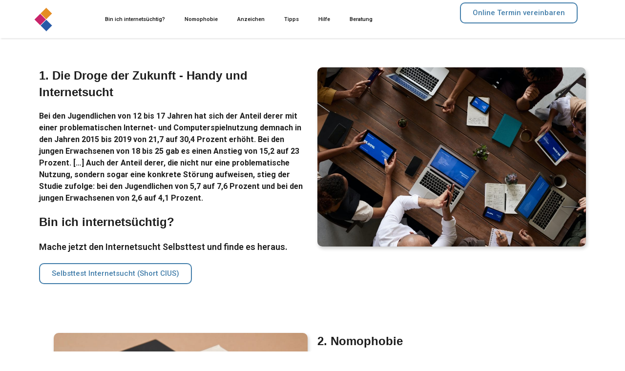

--- FILE ---
content_type: text/html; charset=UTF-8
request_url: https://gaertnerstiftung.de/internetsucht/
body_size: 58755
content:
<!DOCTYPE html>
<html lang="en-US">
<head><meta charset="UTF-8"><script>if(navigator.userAgent.match(/MSIE|Internet Explorer/i)||navigator.userAgent.match(/Trident\/7\..*?rv:11/i)){var href=document.location.href;if(!href.match(/[?&]nowprocket/)){if(href.indexOf("?")==-1){if(href.indexOf("#")==-1){document.location.href=href+"?nowprocket=1"}else{document.location.href=href.replace("#","?nowprocket=1#")}}else{if(href.indexOf("#")==-1){document.location.href=href+"&nowprocket=1"}else{document.location.href=href.replace("#","&nowprocket=1#")}}}}</script><script>class RocketLazyLoadScripts{constructor(){this.triggerEvents=["keydown","mousedown","mousemove","touchmove","touchstart","touchend","wheel"],this.userEventHandler=this._triggerListener.bind(this),this.touchStartHandler=this._onTouchStart.bind(this),this.touchMoveHandler=this._onTouchMove.bind(this),this.touchEndHandler=this._onTouchEnd.bind(this),this.clickHandler=this._onClick.bind(this),this.interceptedClicks=[],window.addEventListener("pageshow",(e=>{this.persisted=e.persisted})),window.addEventListener("DOMContentLoaded",(()=>{this._preconnect3rdParties()})),this.delayedScripts={normal:[],async:[],defer:[]},this.allJQueries=[]}_addUserInteractionListener(e){document.hidden?e._triggerListener():(this.triggerEvents.forEach((t=>window.addEventListener(t,e.userEventHandler,{passive:!0}))),window.addEventListener("touchstart",e.touchStartHandler,{passive:!0}),window.addEventListener("mousedown",e.touchStartHandler),document.addEventListener("visibilitychange",e.userEventHandler))}_removeUserInteractionListener(){this.triggerEvents.forEach((e=>window.removeEventListener(e,this.userEventHandler,{passive:!0}))),document.removeEventListener("visibilitychange",this.userEventHandler)}_onTouchStart(e){"HTML"!==e.target.tagName&&(window.addEventListener("touchend",this.touchEndHandler),window.addEventListener("mouseup",this.touchEndHandler),window.addEventListener("touchmove",this.touchMoveHandler,{passive:!0}),window.addEventListener("mousemove",this.touchMoveHandler),e.target.addEventListener("click",this.clickHandler),this._renameDOMAttribute(e.target,"onclick","rocket-onclick"))}_onTouchMove(e){window.removeEventListener("touchend",this.touchEndHandler),window.removeEventListener("mouseup",this.touchEndHandler),window.removeEventListener("touchmove",this.touchMoveHandler,{passive:!0}),window.removeEventListener("mousemove",this.touchMoveHandler),e.target.removeEventListener("click",this.clickHandler),this._renameDOMAttribute(e.target,"rocket-onclick","onclick")}_onTouchEnd(e){window.removeEventListener("touchend",this.touchEndHandler),window.removeEventListener("mouseup",this.touchEndHandler),window.removeEventListener("touchmove",this.touchMoveHandler,{passive:!0}),window.removeEventListener("mousemove",this.touchMoveHandler)}_onClick(e){e.target.removeEventListener("click",this.clickHandler),this._renameDOMAttribute(e.target,"rocket-onclick","onclick"),this.interceptedClicks.push(e),e.preventDefault(),e.stopPropagation(),e.stopImmediatePropagation()}_replayClicks(){window.removeEventListener("touchstart",this.touchStartHandler,{passive:!0}),window.removeEventListener("mousedown",this.touchStartHandler),this.interceptedClicks.forEach((e=>{e.target.dispatchEvent(new MouseEvent("click",{view:e.view,bubbles:!0,cancelable:!0}))}))}_renameDOMAttribute(e,t,n){e.hasAttribute&&e.hasAttribute(t)&&(event.target.setAttribute(n,event.target.getAttribute(t)),event.target.removeAttribute(t))}_triggerListener(){this._removeUserInteractionListener(this),"loading"===document.readyState?document.addEventListener("DOMContentLoaded",this._loadEverythingNow.bind(this)):this._loadEverythingNow()}_preconnect3rdParties(){let e=[];document.querySelectorAll("script[type=rocketlazyloadscript]").forEach((t=>{if(t.hasAttribute("src")){const n=new URL(t.src).origin;n!==location.origin&&e.push({src:n,crossOrigin:t.crossOrigin||"module"===t.getAttribute("data-rocket-type")})}})),e=[...new Map(e.map((e=>[JSON.stringify(e),e]))).values()],this._batchInjectResourceHints(e,"preconnect")}async _loadEverythingNow(){this.lastBreath=Date.now(),this._delayEventListeners(),this._delayJQueryReady(this),this._handleDocumentWrite(),this._registerAllDelayedScripts(),this._preloadAllScripts(),await this._loadScriptsFromList(this.delayedScripts.normal),await this._loadScriptsFromList(this.delayedScripts.defer),await this._loadScriptsFromList(this.delayedScripts.async);try{await this._triggerDOMContentLoaded(),await this._triggerWindowLoad()}catch(e){}window.dispatchEvent(new Event("rocket-allScriptsLoaded")),this._replayClicks()}_registerAllDelayedScripts(){document.querySelectorAll("script[type=rocketlazyloadscript]").forEach((e=>{e.hasAttribute("src")?e.hasAttribute("async")&&!1!==e.async?this.delayedScripts.async.push(e):e.hasAttribute("defer")&&!1!==e.defer||"module"===e.getAttribute("data-rocket-type")?this.delayedScripts.defer.push(e):this.delayedScripts.normal.push(e):this.delayedScripts.normal.push(e)}))}async _transformScript(e){return await this._littleBreath(),new Promise((t=>{const n=document.createElement("script");[...e.attributes].forEach((e=>{let t=e.nodeName;"type"!==t&&("data-rocket-type"===t&&(t="type"),n.setAttribute(t,e.nodeValue))})),e.hasAttribute("src")?(n.addEventListener("load",t),n.addEventListener("error",t)):(n.text=e.text,t());try{e.parentNode.replaceChild(n,e)}catch(e){t()}}))}async _loadScriptsFromList(e){const t=e.shift();return t?(await this._transformScript(t),this._loadScriptsFromList(e)):Promise.resolve()}_preloadAllScripts(){this._batchInjectResourceHints([...this.delayedScripts.normal,...this.delayedScripts.defer,...this.delayedScripts.async],"preload")}_batchInjectResourceHints(e,t){var n=document.createDocumentFragment();e.forEach((e=>{if(e.src){const i=document.createElement("link");i.href=e.src,i.rel=t,"preconnect"!==t&&(i.as="script"),e.getAttribute&&"module"===e.getAttribute("data-rocket-type")&&(i.crossOrigin=!0),e.crossOrigin&&(i.crossOrigin=e.crossOrigin),n.appendChild(i)}})),document.head.appendChild(n)}_delayEventListeners(){let e={};function t(t,n){!function(t){function n(n){return e[t].eventsToRewrite.indexOf(n)>=0?"rocket-"+n:n}e[t]||(e[t]={originalFunctions:{add:t.addEventListener,remove:t.removeEventListener},eventsToRewrite:[]},t.addEventListener=function(){arguments[0]=n(arguments[0]),e[t].originalFunctions.add.apply(t,arguments)},t.removeEventListener=function(){arguments[0]=n(arguments[0]),e[t].originalFunctions.remove.apply(t,arguments)})}(t),e[t].eventsToRewrite.push(n)}function n(e,t){let n=e[t];Object.defineProperty(e,t,{get:()=>n||function(){},set(i){e["rocket"+t]=n=i}})}t(document,"DOMContentLoaded"),t(window,"DOMContentLoaded"),t(window,"load"),t(window,"pageshow"),t(document,"readystatechange"),n(document,"onreadystatechange"),n(window,"onload"),n(window,"onpageshow")}_delayJQueryReady(e){let t=window.jQuery;Object.defineProperty(window,"jQuery",{get:()=>t,set(n){if(n&&n.fn&&!e.allJQueries.includes(n)){n.fn.ready=n.fn.init.prototype.ready=function(t){e.domReadyFired?t.bind(document)(n):document.addEventListener("rocket-DOMContentLoaded",(()=>t.bind(document)(n)))};const t=n.fn.on;n.fn.on=n.fn.init.prototype.on=function(){if(this[0]===window){function e(e){return e.split(" ").map((e=>"load"===e||0===e.indexOf("load.")?"rocket-jquery-load":e)).join(" ")}"string"==typeof arguments[0]||arguments[0]instanceof String?arguments[0]=e(arguments[0]):"object"==typeof arguments[0]&&Object.keys(arguments[0]).forEach((t=>{delete Object.assign(arguments[0],{[e(t)]:arguments[0][t]})[t]}))}return t.apply(this,arguments),this},e.allJQueries.push(n)}t=n}})}async _triggerDOMContentLoaded(){this.domReadyFired=!0,await this._littleBreath(),document.dispatchEvent(new Event("rocket-DOMContentLoaded")),await this._littleBreath(),window.dispatchEvent(new Event("rocket-DOMContentLoaded")),await this._littleBreath(),document.dispatchEvent(new Event("rocket-readystatechange")),await this._littleBreath(),document.rocketonreadystatechange&&document.rocketonreadystatechange()}async _triggerWindowLoad(){await this._littleBreath(),window.dispatchEvent(new Event("rocket-load")),await this._littleBreath(),window.rocketonload&&window.rocketonload(),await this._littleBreath(),this.allJQueries.forEach((e=>e(window).trigger("rocket-jquery-load"))),await this._littleBreath();const e=new Event("rocket-pageshow");e.persisted=this.persisted,window.dispatchEvent(e),await this._littleBreath(),window.rocketonpageshow&&window.rocketonpageshow({persisted:this.persisted})}_handleDocumentWrite(){const e=new Map;document.write=document.writeln=function(t){const n=document.currentScript,i=document.createRange(),r=n.parentElement;let o=e.get(n);void 0===o&&(o=n.nextSibling,e.set(n,o));const s=document.createDocumentFragment();i.setStart(s,0),s.appendChild(i.createContextualFragment(t)),r.insertBefore(s,o)}}async _littleBreath(){Date.now()-this.lastBreath>45&&(await this._requestAnimFrame(),this.lastBreath=Date.now())}async _requestAnimFrame(){return document.hidden?new Promise((e=>setTimeout(e))):new Promise((e=>requestAnimationFrame(e)))}static run(){const e=new RocketLazyLoadScripts;e._addUserInteractionListener(e)}}RocketLazyLoadScripts.run();</script>
	
		<meta name='robots' content='index, follow, max-image-preview:large, max-snippet:-1, max-video-preview:-1' />
	<style>img:is([sizes="auto" i], [sizes^="auto," i]) { contain-intrinsic-size: 3000px 1500px }</style>
	
	<!-- This site is optimized with the Yoast SEO plugin v19.14 - https://yoast.com/wordpress/plugins/seo/ -->
	<title>Internetsucht - Erste Hilfe - Beratungsstelle für Internetsucht</title><link rel="preload" as="style" href="https://fonts.googleapis.com/css?family=Roboto%3A100%2C100italic%2C200%2C200italic%2C300%2C300italic%2C400%2C400italic%2C500%2C500italic%2C600%2C600italic%2C700%2C700italic%2C800%2C800italic%2C900%2C900italic&#038;display=swap" /><link rel="stylesheet" href="https://fonts.googleapis.com/css?family=Roboto%3A100%2C100italic%2C200%2C200italic%2C300%2C300italic%2C400%2C400italic%2C500%2C500italic%2C600%2C600italic%2C700%2C700italic%2C800%2C800italic%2C900%2C900italic&#038;display=swap" media="print" onload="this.media='all'" /><noscript><link rel="stylesheet" href="https://fonts.googleapis.com/css?family=Roboto%3A100%2C100italic%2C200%2C200italic%2C300%2C300italic%2C400%2C400italic%2C500%2C500italic%2C600%2C600italic%2C700%2C700italic%2C800%2C800italic%2C900%2C900italic&#038;display=swap" /></noscript><link rel="stylesheet" href="https://gaertnerstiftung.de/wp-content/cache/min/1/bff975d3375324f35c24f7a12b2b5f4a.css" media="all" data-minify="1" />
	<meta name="description" content="Individuelle und persönliche Beratung - Wir unterstützen dich auf dem Weg aus der Internetsucht! Jetzt Online-Termin vereinbaren..." />
	<link rel="canonical" href="https://gaertnerstiftung.de/internetsucht/" />
	<meta property="og:locale" content="en_US" />
	<meta property="og:type" content="article" />
	<meta property="og:title" content="Internetsucht - Erste Hilfe - Beratungsstelle für Internetsucht" />
	<meta property="og:description" content="Individuelle und persönliche Beratung - Wir unterstützen dich auf dem Weg aus der Internetsucht! Jetzt Online-Termin vereinbaren..." />
	<meta property="og:url" content="https://gaertnerstiftung.de/internetsucht/" />
	<meta property="og:site_name" content="Gaertner Stiftung" />
	<meta property="article:modified_time" content="2021-07-06T12:44:24+00:00" />
	<meta property="og:image" content="https://gaertnerstiftung.de/wp-content/uploads/2019/10/gtlogo.png" />
	<meta name="twitter:card" content="summary_large_image" />
	<meta name="twitter:label1" content="Est. reading time" />
	<meta name="twitter:data1" content="12 minutes" />
	<script type="application/ld+json" class="yoast-schema-graph">{"@context":"https://schema.org","@graph":[{"@type":"WebPage","@id":"https://gaertnerstiftung.de/internetsucht/","url":"https://gaertnerstiftung.de/internetsucht/","name":"Internetsucht - Erste Hilfe - Beratungsstelle für Internetsucht","isPartOf":{"@id":"https://gaertnerstiftung.de/#website"},"primaryImageOfPage":{"@id":"https://gaertnerstiftung.de/internetsucht/#primaryimage"},"image":{"@id":"https://gaertnerstiftung.de/internetsucht/#primaryimage"},"thumbnailUrl":"https://gaertnerstiftung.de/wp-content/uploads/2019/10/gtlogo.png","datePublished":"2021-06-01T12:05:50+00:00","dateModified":"2021-07-06T12:44:24+00:00","description":"Individuelle und persönliche Beratung - Wir unterstützen dich auf dem Weg aus der Internetsucht! Jetzt Online-Termin vereinbaren...","breadcrumb":{"@id":"https://gaertnerstiftung.de/internetsucht/#breadcrumb"},"inLanguage":"en-US","potentialAction":[{"@type":"ReadAction","target":["https://gaertnerstiftung.de/internetsucht/"]}]},{"@type":"ImageObject","inLanguage":"en-US","@id":"https://gaertnerstiftung.de/internetsucht/#primaryimage","url":"https://gaertnerstiftung.de/wp-content/uploads/2019/10/gtlogo.png","contentUrl":"https://gaertnerstiftung.de/wp-content/uploads/2019/10/gtlogo.png","width":100,"height":100,"caption":"gtlogo"},{"@type":"BreadcrumbList","@id":"https://gaertnerstiftung.de/internetsucht/#breadcrumb","itemListElement":[{"@type":"ListItem","position":1,"name":"Home","item":"https://gaertnerstiftung.de/"},{"@type":"ListItem","position":2,"name":"Internetsucht"}]},{"@type":"WebSite","@id":"https://gaertnerstiftung.de/#website","url":"https://gaertnerstiftung.de/","name":"Gaertner Stiftung","description":"","potentialAction":[{"@type":"SearchAction","target":{"@type":"EntryPoint","urlTemplate":"https://gaertnerstiftung.de/?s={search_term_string}"},"query-input":"required name=search_term_string"}],"inLanguage":"en-US"}]}</script>
	<!-- / Yoast SEO plugin. -->


<link rel='dns-prefetch' href='//js.stripe.com' />
<link rel="alternate" type="application/rss+xml" title="Gaertner Stiftung &raquo; Feed" href="https://gaertnerstiftung.de/feed/" />
<link rel="alternate" type="application/rss+xml" title="Gaertner Stiftung &raquo; Comments Feed" href="https://gaertnerstiftung.de/comments/feed/" />
<style id='wp-emoji-styles-inline-css' type='text/css'>

	img.wp-smiley, img.emoji {
		display: inline !important;
		border: none !important;
		box-shadow: none !important;
		height: 1em !important;
		width: 1em !important;
		margin: 0 0.07em !important;
		vertical-align: -0.1em !important;
		background: none !important;
		padding: 0 !important;
	}
</style>

<style id='classic-theme-styles-inline-css' type='text/css'>
/*! This file is auto-generated */
.wp-block-button__link{color:#fff;background-color:#32373c;border-radius:9999px;box-shadow:none;text-decoration:none;padding:calc(.667em + 2px) calc(1.333em + 2px);font-size:1.125em}.wp-block-file__button{background:#32373c;color:#fff;text-decoration:none}
</style>
<style id='global-styles-inline-css' type='text/css'>
:root{--wp--preset--aspect-ratio--square: 1;--wp--preset--aspect-ratio--4-3: 4/3;--wp--preset--aspect-ratio--3-4: 3/4;--wp--preset--aspect-ratio--3-2: 3/2;--wp--preset--aspect-ratio--2-3: 2/3;--wp--preset--aspect-ratio--16-9: 16/9;--wp--preset--aspect-ratio--9-16: 9/16;--wp--preset--color--black: #000000;--wp--preset--color--cyan-bluish-gray: #abb8c3;--wp--preset--color--white: #ffffff;--wp--preset--color--pale-pink: #f78da7;--wp--preset--color--vivid-red: #cf2e2e;--wp--preset--color--luminous-vivid-orange: #ff6900;--wp--preset--color--luminous-vivid-amber: #fcb900;--wp--preset--color--light-green-cyan: #7bdcb5;--wp--preset--color--vivid-green-cyan: #00d084;--wp--preset--color--pale-cyan-blue: #8ed1fc;--wp--preset--color--vivid-cyan-blue: #0693e3;--wp--preset--color--vivid-purple: #9b51e0;--wp--preset--gradient--vivid-cyan-blue-to-vivid-purple: linear-gradient(135deg,rgba(6,147,227,1) 0%,rgb(155,81,224) 100%);--wp--preset--gradient--light-green-cyan-to-vivid-green-cyan: linear-gradient(135deg,rgb(122,220,180) 0%,rgb(0,208,130) 100%);--wp--preset--gradient--luminous-vivid-amber-to-luminous-vivid-orange: linear-gradient(135deg,rgba(252,185,0,1) 0%,rgba(255,105,0,1) 100%);--wp--preset--gradient--luminous-vivid-orange-to-vivid-red: linear-gradient(135deg,rgba(255,105,0,1) 0%,rgb(207,46,46) 100%);--wp--preset--gradient--very-light-gray-to-cyan-bluish-gray: linear-gradient(135deg,rgb(238,238,238) 0%,rgb(169,184,195) 100%);--wp--preset--gradient--cool-to-warm-spectrum: linear-gradient(135deg,rgb(74,234,220) 0%,rgb(151,120,209) 20%,rgb(207,42,186) 40%,rgb(238,44,130) 60%,rgb(251,105,98) 80%,rgb(254,248,76) 100%);--wp--preset--gradient--blush-light-purple: linear-gradient(135deg,rgb(255,206,236) 0%,rgb(152,150,240) 100%);--wp--preset--gradient--blush-bordeaux: linear-gradient(135deg,rgb(254,205,165) 0%,rgb(254,45,45) 50%,rgb(107,0,62) 100%);--wp--preset--gradient--luminous-dusk: linear-gradient(135deg,rgb(255,203,112) 0%,rgb(199,81,192) 50%,rgb(65,88,208) 100%);--wp--preset--gradient--pale-ocean: linear-gradient(135deg,rgb(255,245,203) 0%,rgb(182,227,212) 50%,rgb(51,167,181) 100%);--wp--preset--gradient--electric-grass: linear-gradient(135deg,rgb(202,248,128) 0%,rgb(113,206,126) 100%);--wp--preset--gradient--midnight: linear-gradient(135deg,rgb(2,3,129) 0%,rgb(40,116,252) 100%);--wp--preset--font-size--small: 13px;--wp--preset--font-size--medium: 20px;--wp--preset--font-size--large: 36px;--wp--preset--font-size--x-large: 42px;--wp--preset--spacing--20: 0.44rem;--wp--preset--spacing--30: 0.67rem;--wp--preset--spacing--40: 1rem;--wp--preset--spacing--50: 1.5rem;--wp--preset--spacing--60: 2.25rem;--wp--preset--spacing--70: 3.38rem;--wp--preset--spacing--80: 5.06rem;--wp--preset--shadow--natural: 6px 6px 9px rgba(0, 0, 0, 0.2);--wp--preset--shadow--deep: 12px 12px 50px rgba(0, 0, 0, 0.4);--wp--preset--shadow--sharp: 6px 6px 0px rgba(0, 0, 0, 0.2);--wp--preset--shadow--outlined: 6px 6px 0px -3px rgba(255, 255, 255, 1), 6px 6px rgba(0, 0, 0, 1);--wp--preset--shadow--crisp: 6px 6px 0px rgba(0, 0, 0, 1);}:where(.is-layout-flex){gap: 0.5em;}:where(.is-layout-grid){gap: 0.5em;}body .is-layout-flex{display: flex;}.is-layout-flex{flex-wrap: wrap;align-items: center;}.is-layout-flex > :is(*, div){margin: 0;}body .is-layout-grid{display: grid;}.is-layout-grid > :is(*, div){margin: 0;}:where(.wp-block-columns.is-layout-flex){gap: 2em;}:where(.wp-block-columns.is-layout-grid){gap: 2em;}:where(.wp-block-post-template.is-layout-flex){gap: 1.25em;}:where(.wp-block-post-template.is-layout-grid){gap: 1.25em;}.has-black-color{color: var(--wp--preset--color--black) !important;}.has-cyan-bluish-gray-color{color: var(--wp--preset--color--cyan-bluish-gray) !important;}.has-white-color{color: var(--wp--preset--color--white) !important;}.has-pale-pink-color{color: var(--wp--preset--color--pale-pink) !important;}.has-vivid-red-color{color: var(--wp--preset--color--vivid-red) !important;}.has-luminous-vivid-orange-color{color: var(--wp--preset--color--luminous-vivid-orange) !important;}.has-luminous-vivid-amber-color{color: var(--wp--preset--color--luminous-vivid-amber) !important;}.has-light-green-cyan-color{color: var(--wp--preset--color--light-green-cyan) !important;}.has-vivid-green-cyan-color{color: var(--wp--preset--color--vivid-green-cyan) !important;}.has-pale-cyan-blue-color{color: var(--wp--preset--color--pale-cyan-blue) !important;}.has-vivid-cyan-blue-color{color: var(--wp--preset--color--vivid-cyan-blue) !important;}.has-vivid-purple-color{color: var(--wp--preset--color--vivid-purple) !important;}.has-black-background-color{background-color: var(--wp--preset--color--black) !important;}.has-cyan-bluish-gray-background-color{background-color: var(--wp--preset--color--cyan-bluish-gray) !important;}.has-white-background-color{background-color: var(--wp--preset--color--white) !important;}.has-pale-pink-background-color{background-color: var(--wp--preset--color--pale-pink) !important;}.has-vivid-red-background-color{background-color: var(--wp--preset--color--vivid-red) !important;}.has-luminous-vivid-orange-background-color{background-color: var(--wp--preset--color--luminous-vivid-orange) !important;}.has-luminous-vivid-amber-background-color{background-color: var(--wp--preset--color--luminous-vivid-amber) !important;}.has-light-green-cyan-background-color{background-color: var(--wp--preset--color--light-green-cyan) !important;}.has-vivid-green-cyan-background-color{background-color: var(--wp--preset--color--vivid-green-cyan) !important;}.has-pale-cyan-blue-background-color{background-color: var(--wp--preset--color--pale-cyan-blue) !important;}.has-vivid-cyan-blue-background-color{background-color: var(--wp--preset--color--vivid-cyan-blue) !important;}.has-vivid-purple-background-color{background-color: var(--wp--preset--color--vivid-purple) !important;}.has-black-border-color{border-color: var(--wp--preset--color--black) !important;}.has-cyan-bluish-gray-border-color{border-color: var(--wp--preset--color--cyan-bluish-gray) !important;}.has-white-border-color{border-color: var(--wp--preset--color--white) !important;}.has-pale-pink-border-color{border-color: var(--wp--preset--color--pale-pink) !important;}.has-vivid-red-border-color{border-color: var(--wp--preset--color--vivid-red) !important;}.has-luminous-vivid-orange-border-color{border-color: var(--wp--preset--color--luminous-vivid-orange) !important;}.has-luminous-vivid-amber-border-color{border-color: var(--wp--preset--color--luminous-vivid-amber) !important;}.has-light-green-cyan-border-color{border-color: var(--wp--preset--color--light-green-cyan) !important;}.has-vivid-green-cyan-border-color{border-color: var(--wp--preset--color--vivid-green-cyan) !important;}.has-pale-cyan-blue-border-color{border-color: var(--wp--preset--color--pale-cyan-blue) !important;}.has-vivid-cyan-blue-border-color{border-color: var(--wp--preset--color--vivid-cyan-blue) !important;}.has-vivid-purple-border-color{border-color: var(--wp--preset--color--vivid-purple) !important;}.has-vivid-cyan-blue-to-vivid-purple-gradient-background{background: var(--wp--preset--gradient--vivid-cyan-blue-to-vivid-purple) !important;}.has-light-green-cyan-to-vivid-green-cyan-gradient-background{background: var(--wp--preset--gradient--light-green-cyan-to-vivid-green-cyan) !important;}.has-luminous-vivid-amber-to-luminous-vivid-orange-gradient-background{background: var(--wp--preset--gradient--luminous-vivid-amber-to-luminous-vivid-orange) !important;}.has-luminous-vivid-orange-to-vivid-red-gradient-background{background: var(--wp--preset--gradient--luminous-vivid-orange-to-vivid-red) !important;}.has-very-light-gray-to-cyan-bluish-gray-gradient-background{background: var(--wp--preset--gradient--very-light-gray-to-cyan-bluish-gray) !important;}.has-cool-to-warm-spectrum-gradient-background{background: var(--wp--preset--gradient--cool-to-warm-spectrum) !important;}.has-blush-light-purple-gradient-background{background: var(--wp--preset--gradient--blush-light-purple) !important;}.has-blush-bordeaux-gradient-background{background: var(--wp--preset--gradient--blush-bordeaux) !important;}.has-luminous-dusk-gradient-background{background: var(--wp--preset--gradient--luminous-dusk) !important;}.has-pale-ocean-gradient-background{background: var(--wp--preset--gradient--pale-ocean) !important;}.has-electric-grass-gradient-background{background: var(--wp--preset--gradient--electric-grass) !important;}.has-midnight-gradient-background{background: var(--wp--preset--gradient--midnight) !important;}.has-small-font-size{font-size: var(--wp--preset--font-size--small) !important;}.has-medium-font-size{font-size: var(--wp--preset--font-size--medium) !important;}.has-large-font-size{font-size: var(--wp--preset--font-size--large) !important;}.has-x-large-font-size{font-size: var(--wp--preset--font-size--x-large) !important;}
:where(.wp-block-post-template.is-layout-flex){gap: 1.25em;}:where(.wp-block-post-template.is-layout-grid){gap: 1.25em;}
:where(.wp-block-columns.is-layout-flex){gap: 2em;}:where(.wp-block-columns.is-layout-grid){gap: 2em;}
:root :where(.wp-block-pullquote){font-size: 1.5em;line-height: 1.6;}
</style>



<link rel='stylesheet' id='jet-blocks-css' href='https://gaertnerstiftung.de/wp-content/uploads/elementor/css/custom-jet-blocks.css?ver=1.3.5' type='text/css' media='all' />






<link rel='stylesheet' id='elementor-post-515-css' href='https://gaertnerstiftung.de/wp-content/uploads/elementor/css/post-515.css?ver=1684222623' type='text/css' media='all' />

<link rel='stylesheet' id='elementor-global-css' href='https://gaertnerstiftung.de/wp-content/uploads/elementor/css/global.css?ver=1684222710' type='text/css' media='all' />
<link rel='stylesheet' id='elementor-post-2659-css' href='https://gaertnerstiftung.de/wp-content/uploads/elementor/css/post-2659.css?ver=1684224875' type='text/css' media='all' />

<link rel='stylesheet' id='elementor-post-972-css' href='https://gaertnerstiftung.de/wp-content/uploads/elementor/css/post-972.css?ver=1727711682' type='text/css' media='all' />





<style id='agama-style-inline-css' type='text/css'>
body {background: linear-gradient( to right, #e6e6e6 0, #e6e6e6 100%)}.footer-widgets {background: linear-gradient( to right, #314150 0, #314150 100%)}#agama-footer {background: linear-gradient( to right, #293744 0, #293744 100%)}
</style>

<link rel='stylesheet' id='elementor-post-4120-css' href='https://gaertnerstiftung.de/wp-content/uploads/elementor/css/post-4120.css?ver=1684222625' type='text/css' media='all' />

<link rel='stylesheet' id='elementor-post-4439-css' href='https://gaertnerstiftung.de/wp-content/uploads/elementor/css/post-4439.css?ver=1684325358' type='text/css' media='all' />
<link rel='stylesheet' id='elementor-post-1737-css' href='https://gaertnerstiftung.de/wp-content/uploads/elementor/css/post-1737.css?ver=1684222625' type='text/css' media='all' />





<link rel="preconnect" href="https://fonts.gstatic.com/" crossorigin><script data-borlabs-script-blocker-id='stripe' type="text/template" id="give-stripe-js-js-extra">
/* <![CDATA[ */
var give_stripe_vars = {"zero_based_currency":"","zero_based_currencies_list":["JPY","KRW","CLP","ISK","BIF","DJF","GNF","KHR","KPW","LAK","LKR","MGA","MZN","VUV"],"sitename":"","checkoutBtnTitle":"Donate","publishable_key":"pk_live_SMtnnvlq4TpJelMdklNha8iD","checkout_image":"","checkout_address":"","checkout_processing_text":"Donation Processing...","give_version":"2.23.2","cc_fields_format":"multi","card_number_placeholder_text":"Card Number","card_cvc_placeholder_text":"CVC","donate_button_text":"Donate Now","element_font_styles":{"cssSrc":false},"element_base_styles":{"color":"#32325D","fontWeight":500,"fontSize":"16px","fontSmoothing":"antialiased","::placeholder":{"color":"#222222"},":-webkit-autofill":{"color":"#e39f48"}},"element_complete_styles":{},"element_empty_styles":{},"element_invalid_styles":{},"float_labels":"","base_country":"DE","preferred_locale":"en"};
/* ]]> */
</script>
<script data-borlabs-script-blocker-js-handle="give-stripe-js" data-borlabs-script-blocker-id="stripe" type="text/template" data-borlabs-script-blocker-src="https://js.stripe.com/v3/?ver=2.23.2" id="give-stripe-js-js"></script>
<script data-borlabs-script-blocker-js-handle="give-stripe-onpage-js" data-borlabs-script-blocker-id="stripe" type="text/template" data-borlabs-script-blocker-src="https://gaertnerstiftung.de/wp-content/plugins/give/assets/dist/js/give-stripe.js?ver=2.23.2" id="give-stripe-onpage-js-js"></script>
<script type="rocketlazyloadscript" data-rocket-type="text/javascript" src="https://gaertnerstiftung.de/wp-includes/js/jquery/jquery.min.js?ver=3.7.1" id="jquery-core-js" defer></script>
<script type="rocketlazyloadscript" data-rocket-type="text/javascript" src="https://gaertnerstiftung.de/wp-includes/js/jquery/jquery-migrate.min.js?ver=3.4.1" id="jquery-migrate-js" defer></script>
<script type="rocketlazyloadscript" data-rocket-type="text/javascript" src="https://gaertnerstiftung.de/wp-includes/js/dist/hooks.min.js?ver=4d63a3d491d11ffd8ac6" id="wp-hooks-js"></script>
<script type="rocketlazyloadscript" data-rocket-type="text/javascript" src="https://gaertnerstiftung.de/wp-includes/js/dist/i18n.min.js?ver=5e580eb46a90c2b997e6" id="wp-i18n-js"></script>
<script type="rocketlazyloadscript" data-rocket-type="text/javascript" id="wp-i18n-js-after">
/* <![CDATA[ */
wp.i18n.setLocaleData( { 'text direction\u0004ltr': [ 'ltr' ] } );
/* ]]> */
</script>
<script type="text/javascript" id="give-js-extra">
/* <![CDATA[ */
var give_global_vars = {"ajaxurl":"https:\/\/gaertnerstiftung.de\/wp-admin\/admin-ajax.php","checkout_nonce":"5b8befe5da","currency":"EUR","currency_sign":"\u20ac","currency_pos":"before","thousands_separator":".","decimal_separator":",","no_gateway":"Please select a payment method.","bad_minimum":"The minimum custom donation amount for this form is","bad_maximum":"The maximum custom donation amount for this form is","general_loading":"Loading...","purchase_loading":"Please Wait...","textForOverlayScreen":"<h3>Processing...<\/h3><p>This will only take a second!<\/p>","number_decimals":"2","is_test_mode":"","give_version":"2.23.2","magnific_options":{"main_class":"give-modal","close_on_bg_click":false},"form_translation":{"payment-mode":"Please select payment mode.","give_first":"Please enter your first name.","give_last":"Please enter your last name.","give_email":"Please enter a valid email address.","give_user_login":"Invalid email address or username.","give_user_pass":"Enter a password.","give_user_pass_confirm":"Enter the password confirmation.","give_agree_to_terms":"You must agree to the terms and conditions."},"confirm_email_sent_message":"Please check your email and click on the link to access your complete donation history.","ajax_vars":{"ajaxurl":"https:\/\/gaertnerstiftung.de\/wp-admin\/admin-ajax.php","ajaxNonce":"33a6667783","loading":"Loading","select_option":"Please select an option","default_gateway":"paypal","permalinks":"1","number_decimals":2},"cookie_hash":"d697992dae8737ae6185d23555b43031","session_nonce_cookie_name":"wp-give_session_reset_nonce_d697992dae8737ae6185d23555b43031","session_cookie_name":"wp-give_session_d697992dae8737ae6185d23555b43031","delete_session_nonce_cookie":"0"};
var giveApiSettings = {"root":"https:\/\/gaertnerstiftung.de\/wp-json\/give-api\/v2\/","rest_base":"give-api\/v2"};
/* ]]> */
</script>
<script type="rocketlazyloadscript" data-minify="1" data-rocket-type="text/javascript" src="https://gaertnerstiftung.de/wp-content/cache/min/1/wp-content/plugins/give/assets/dist/js/give.js?ver=1741106459" id="give-js" defer></script>
<script type="rocketlazyloadscript" data-minify="1" data-rocket-type="text/javascript" src="https://gaertnerstiftung.de/wp-content/cache/min/1/wp-content/themes/agama/assets/js/plugins.js?ver=1741106459" id="agama-plugins-js" defer></script>
<script type="text/javascript" id="borlabs-cookie-prioritize-js-extra">
/* <![CDATA[ */
var borlabsCookiePrioritized = {"domain":"gaertnerstiftung.de","path":"\/","version":"1","bots":"1","optInJS":{"essential":{"google-tag-manager":"[base64]"},"marketing":{"google-analytics":"PHNjcmlwdD4NCndpbmRvdy5kYXRhTGF5ZXIgPSB3aW5kb3cuZGF0YUxheWVyIHx8IFtdOw0KICB3aW5kb3cuZGF0YUxheWVyLnB1c2goew0KICAgIGV2ZW50OiAnYm9ybGFic0Nvb2tpZU9wdEluR29vZ2xlQW5hbHl0aWNzJywNCiAgfSk7DQo8L3NjcmlwdD4="}}};
/* ]]> */
</script>
<script type="rocketlazyloadscript" data-rocket-type="text/javascript" src="https://gaertnerstiftung.de/wp-content/plugins/borlabs-cookie/assets/javascript/borlabs-cookie-prioritize.min.js?ver=2.2.61" id="borlabs-cookie-prioritize-js" defer></script>
<link rel="https://api.w.org/" href="https://gaertnerstiftung.de/wp-json/" /><link rel="alternate" title="JSON" type="application/json" href="https://gaertnerstiftung.de/wp-json/wp/v2/pages/2659" /><link rel="EditURI" type="application/rsd+xml" title="RSD" href="https://gaertnerstiftung.de/xmlrpc.php?rsd" />
<meta name="generator" content="WordPress 6.7.4" />
<link rel='shortlink' href='https://gaertnerstiftung.de/?p=2659' />
<link rel="alternate" title="oEmbed (JSON)" type="application/json+oembed" href="https://gaertnerstiftung.de/wp-json/oembed/1.0/embed?url=https%3A%2F%2Fgaertnerstiftung.de%2Finternetsucht%2F" />
<link rel="alternate" title="oEmbed (XML)" type="text/xml+oembed" href="https://gaertnerstiftung.de/wp-json/oembed/1.0/embed?url=https%3A%2F%2Fgaertnerstiftung.de%2Finternetsucht%2F&#038;format=xml" />
<meta name="generator" content="Give v2.23.2" />

<link rel="preload" as="font" href="https://gaertnerstiftung.de/wp-content/plugins/elementor/assets/lib/font-awesome/webfonts/fa-brands-400.woff2" crossorigin>
<link rel="preload" as="font" href="https://gaertnerstiftung.de/wp-content/plugins/elementor/assets/lib/font-awesome/webfonts/fa-solid-900.woff2" crossorigin>
<link rel="preload" as="font" href="https://gaertnerstiftung.de/wp-content/plugins/elementor/assets/lib/font-awesome/webfonts/fa-regular-400.woff2" crossorigin>	<style type="text/css" id="agama-customize-css">
        #agama-mobile-nav ul > li.menu-item-has-children > .dropdown-toggle,
    #agama-mobile-nav ul > li.menu-item-has-children > .dropdown-toggle.collapsed {
        color: #757575;
    }
        
    	
		
	.sm-form-control:focus {
		border: 2px solid #515151 !important;
	}
	
	.entry-content .more-link {
		border-bottom: 1px solid #515151;
		color: #515151;
	}
	
	.comment-content .comment-author cite {
		background-color: #515151;
		border: 1px solid #515151;
	}
	
	#respond #submit {
		background-color: #515151;
	}
	
		blockquote {
		border-left: 3px solid #515151;
	}
		
	#page-title a:hover { color: #515151; }
	
	.breadcrumb a:hover { color: #515151; }
	
		
	button,
	.button,
	.entry-date .date-box {
		background-color: #515151;
	}
	
	.button-3d:hover {
		background-color: #515151;
	}
	
	.entry-date .format-box svg {
	fill: #515151;
	color: #515151;
    width: 35px;
    margin-bottom: -18px;
    margin-top: -10px;
	}
	
	.vision_tabs #tabs li.active a {
		border-top: 3px solid #515151;
	}
	
	#toTop:hover {
		background-color: #515151;
	}
	
	.footer-widgets .widget-title:after {
		background: #515151;
	}
	</style>
	<meta name="generator" content="Elementor 3.11.0; settings: css_print_method-external, google_font-enabled, font_display-auto">
<link rel="icon" href="https://gaertnerstiftung.de/wp-content/uploads/2019/10/cropped-GaertnerStiftungLogo-32x32.png" sizes="32x32" />
<link rel="icon" href="https://gaertnerstiftung.de/wp-content/uploads/2019/10/cropped-GaertnerStiftungLogo-192x192.png" sizes="192x192" />
<link rel="apple-touch-icon" href="https://gaertnerstiftung.de/wp-content/uploads/2019/10/cropped-GaertnerStiftungLogo-180x180.png" />
<meta name="msapplication-TileImage" content="https://gaertnerstiftung.de/wp-content/uploads/2019/10/cropped-GaertnerStiftungLogo-270x270.png" />
		<style type="text/css" id="wp-custom-css">
			.entry-header, .sharedaddy, .entry-meta, #mega-menu-wrap-primary .mega-menu-toggle{
	display:none
}

.agama-mobile-nav{
	z-index:1000 !important;
}		</style>
		<style id="kirki-inline-styles">#masthead:not(.shrinked) .site-title a{font-family:Georgia,Times,"Times New Roman",serif;font-size:35px;font-weight:400;}#masthead.shrinked .site-title a{font-family:Roboto;font-size:28px;font-weight:400;}#masthead .site-tagline{font-family:Raleway;font-size:13px;font-weight:400;}body{font-family:Georgia,Times,"Times New Roman",serif;font-size:14px;font-weight:400;letter-spacing:0px;line-height:1;text-align:left;text-transform:none;color:#747474;}#agama-primary-nav a{font-family:Roboto;font-size:14px;font-weight:400;letter-spacing:0px;text-transform:uppercase;}#agama-mobile-nav a{font-family:Roboto;font-size:14px;font-weight:700;letter-spacing:0px;text-transform:uppercase;color:#757575;}#agama-mobile-nav ul > li.menu-item-has-children.open > a{font-family:Roboto;font-size:14px;font-weight:700;letter-spacing:0px;text-transform:uppercase;}#agama-mobile-nav ul > li > ul li.menu-item-has-children > a{font-family:Roboto;font-size:14px;font-weight:700;letter-spacing:0px;text-transform:uppercase;}a:hover, .mobile-menu-toggle-label, .vision-search-submit:hover, .entry-title a:hover, .entry-meta a:not(.button):hover, .entry-content a:hover, .comment-content a:hover, .single-line-meta a:hover, a.comment-reply-link:hover, a.comment-edit-link:hover, article header a:hover, .comments-title span, .comment-reply-title span, .widget a:hover, .comments-link a:hover, .entry-header header a:hover, .tagcloud a:hover, footer[role="contentinfo"] a:hover{color:#515151;}.mobile-menu-toggle-inner, .mobile-menu-toggle-inner::before, .mobile-menu-toggle-inner::after, .woocommerce span.onsale, .woocommerce #respond input#submit.alt, .woocommerce a.button.alt, .woocommerce button.button.alt, .woocommerce input.button.alt, .loader-ellips__dot{background-color:#515151;}#masthead:not(.header_v1), ul.agama-navigation ul:not(.mega-menu-column){border-top-color:#515151;}#masthead.header_v2, .tagcloud a:hover, .wpcf7-text:focus, .wpcf7-email:focus, .wpcf7-textarea:focus{border-color:#515151;}#masthead h1 a{color:#000000;}#masthead h1 a:hover{color:#000000;}#masthead.shrinked, #masthead.shrinked nav ul li ul{background-color:rgba(255, 255, 255, .9);}#masthead.shrinked #agama-mobile-nav ul{background-color:rgba(255, 255, 255, .9);}#agama-primary-nav ul.agama-navigation a{color:#757575;}#agama-primary-nav ul.agama-navigation a:visited{color:#757575;}#agama-primary-nav ul.agama-navigation a:hover{color:#447fab;}#agama-primary-nav ul.agama-navigation a:active{color:#447fab;}#agama-mobile-nav a:visited{color:#757575;}#agama-mobile-nav a:hover{color:#447fab;}#agama-mobile-nav a:active{color:#447fab;}#masthead ul.navbar-buttons a, .mobile-menu-toggle .mobile-menu-toggle-label{color:#757575;}#masthead ul.navbar-buttons a:hover, .mobile-menu-toggle:hover .mobile-menu-toggle-label{color:#333333;}.mobile-menu-toggle .mobile-menu-toggle-inner, .mobile-menu-toggle .mobile-menu-toggle-inner::before, .mobile-menu-toggle .mobile-menu-toggle-inner::after{background-color:#757575;}.mobile-menu-toggle:hover .mobile-menu-toggle-inner, .mobile-menu-toggle:hover .mobile-menu-toggle-inner::before, .mobile-menu-toggle:hover .mobile-menu-toggle-inner::after{background-color:#333333;}#page-title{background-color:#F5F5F5;}#page-title h1, .breadcrumb > .active{color:#444;}#page-title a{color:#444;}#agama-footer .site-info a{color:#cddeee;}#agama-footer .social a{color:#cddeee;}{:desktop;}#agama-logo .logo-desktop{max-height:46px;}#agama-header-image .header-image{height:50vh;}/* cyrillic-ext */
@font-face {
  font-family: 'Roboto';
  font-style: normal;
  font-weight: 400;
  font-stretch: normal;
  font-display: swap;
  src: url(https://gaertnerstiftung.de/wp-content/fonts/roboto/font) format('woff');
  unicode-range: U+0460-052F, U+1C80-1C8A, U+20B4, U+2DE0-2DFF, U+A640-A69F, U+FE2E-FE2F;
}
/* cyrillic */
@font-face {
  font-family: 'Roboto';
  font-style: normal;
  font-weight: 400;
  font-stretch: normal;
  font-display: swap;
  src: url(https://gaertnerstiftung.de/wp-content/fonts/roboto/font) format('woff');
  unicode-range: U+0301, U+0400-045F, U+0490-0491, U+04B0-04B1, U+2116;
}
/* greek-ext */
@font-face {
  font-family: 'Roboto';
  font-style: normal;
  font-weight: 400;
  font-stretch: normal;
  font-display: swap;
  src: url(https://gaertnerstiftung.de/wp-content/fonts/roboto/font) format('woff');
  unicode-range: U+1F00-1FFF;
}
/* greek */
@font-face {
  font-family: 'Roboto';
  font-style: normal;
  font-weight: 400;
  font-stretch: normal;
  font-display: swap;
  src: url(https://gaertnerstiftung.de/wp-content/fonts/roboto/font) format('woff');
  unicode-range: U+0370-0377, U+037A-037F, U+0384-038A, U+038C, U+038E-03A1, U+03A3-03FF;
}
/* math */
@font-face {
  font-family: 'Roboto';
  font-style: normal;
  font-weight: 400;
  font-stretch: normal;
  font-display: swap;
  src: url(https://gaertnerstiftung.de/wp-content/fonts/roboto/font) format('woff');
  unicode-range: U+0302-0303, U+0305, U+0307-0308, U+0310, U+0312, U+0315, U+031A, U+0326-0327, U+032C, U+032F-0330, U+0332-0333, U+0338, U+033A, U+0346, U+034D, U+0391-03A1, U+03A3-03A9, U+03B1-03C9, U+03D1, U+03D5-03D6, U+03F0-03F1, U+03F4-03F5, U+2016-2017, U+2034-2038, U+203C, U+2040, U+2043, U+2047, U+2050, U+2057, U+205F, U+2070-2071, U+2074-208E, U+2090-209C, U+20D0-20DC, U+20E1, U+20E5-20EF, U+2100-2112, U+2114-2115, U+2117-2121, U+2123-214F, U+2190, U+2192, U+2194-21AE, U+21B0-21E5, U+21F1-21F2, U+21F4-2211, U+2213-2214, U+2216-22FF, U+2308-230B, U+2310, U+2319, U+231C-2321, U+2336-237A, U+237C, U+2395, U+239B-23B7, U+23D0, U+23DC-23E1, U+2474-2475, U+25AF, U+25B3, U+25B7, U+25BD, U+25C1, U+25CA, U+25CC, U+25FB, U+266D-266F, U+27C0-27FF, U+2900-2AFF, U+2B0E-2B11, U+2B30-2B4C, U+2BFE, U+3030, U+FF5B, U+FF5D, U+1D400-1D7FF, U+1EE00-1EEFF;
}
/* symbols */
@font-face {
  font-family: 'Roboto';
  font-style: normal;
  font-weight: 400;
  font-stretch: normal;
  font-display: swap;
  src: url(https://gaertnerstiftung.de/wp-content/fonts/roboto/font) format('woff');
  unicode-range: U+0001-000C, U+000E-001F, U+007F-009F, U+20DD-20E0, U+20E2-20E4, U+2150-218F, U+2190, U+2192, U+2194-2199, U+21AF, U+21E6-21F0, U+21F3, U+2218-2219, U+2299, U+22C4-22C6, U+2300-243F, U+2440-244A, U+2460-24FF, U+25A0-27BF, U+2800-28FF, U+2921-2922, U+2981, U+29BF, U+29EB, U+2B00-2BFF, U+4DC0-4DFF, U+FFF9-FFFB, U+10140-1018E, U+10190-1019C, U+101A0, U+101D0-101FD, U+102E0-102FB, U+10E60-10E7E, U+1D2C0-1D2D3, U+1D2E0-1D37F, U+1F000-1F0FF, U+1F100-1F1AD, U+1F1E6-1F1FF, U+1F30D-1F30F, U+1F315, U+1F31C, U+1F31E, U+1F320-1F32C, U+1F336, U+1F378, U+1F37D, U+1F382, U+1F393-1F39F, U+1F3A7-1F3A8, U+1F3AC-1F3AF, U+1F3C2, U+1F3C4-1F3C6, U+1F3CA-1F3CE, U+1F3D4-1F3E0, U+1F3ED, U+1F3F1-1F3F3, U+1F3F5-1F3F7, U+1F408, U+1F415, U+1F41F, U+1F426, U+1F43F, U+1F441-1F442, U+1F444, U+1F446-1F449, U+1F44C-1F44E, U+1F453, U+1F46A, U+1F47D, U+1F4A3, U+1F4B0, U+1F4B3, U+1F4B9, U+1F4BB, U+1F4BF, U+1F4C8-1F4CB, U+1F4D6, U+1F4DA, U+1F4DF, U+1F4E3-1F4E6, U+1F4EA-1F4ED, U+1F4F7, U+1F4F9-1F4FB, U+1F4FD-1F4FE, U+1F503, U+1F507-1F50B, U+1F50D, U+1F512-1F513, U+1F53E-1F54A, U+1F54F-1F5FA, U+1F610, U+1F650-1F67F, U+1F687, U+1F68D, U+1F691, U+1F694, U+1F698, U+1F6AD, U+1F6B2, U+1F6B9-1F6BA, U+1F6BC, U+1F6C6-1F6CF, U+1F6D3-1F6D7, U+1F6E0-1F6EA, U+1F6F0-1F6F3, U+1F6F7-1F6FC, U+1F700-1F7FF, U+1F800-1F80B, U+1F810-1F847, U+1F850-1F859, U+1F860-1F887, U+1F890-1F8AD, U+1F8B0-1F8BB, U+1F8C0-1F8C1, U+1F900-1F90B, U+1F93B, U+1F946, U+1F984, U+1F996, U+1F9E9, U+1FA00-1FA6F, U+1FA70-1FA7C, U+1FA80-1FA89, U+1FA8F-1FAC6, U+1FACE-1FADC, U+1FADF-1FAE9, U+1FAF0-1FAF8, U+1FB00-1FBFF;
}
/* vietnamese */
@font-face {
  font-family: 'Roboto';
  font-style: normal;
  font-weight: 400;
  font-stretch: normal;
  font-display: swap;
  src: url(https://gaertnerstiftung.de/wp-content/fonts/roboto/font) format('woff');
  unicode-range: U+0102-0103, U+0110-0111, U+0128-0129, U+0168-0169, U+01A0-01A1, U+01AF-01B0, U+0300-0301, U+0303-0304, U+0308-0309, U+0323, U+0329, U+1EA0-1EF9, U+20AB;
}
/* latin-ext */
@font-face {
  font-family: 'Roboto';
  font-style: normal;
  font-weight: 400;
  font-stretch: normal;
  font-display: swap;
  src: url(https://gaertnerstiftung.de/wp-content/fonts/roboto/font) format('woff');
  unicode-range: U+0100-02BA, U+02BD-02C5, U+02C7-02CC, U+02CE-02D7, U+02DD-02FF, U+0304, U+0308, U+0329, U+1D00-1DBF, U+1E00-1E9F, U+1EF2-1EFF, U+2020, U+20A0-20AB, U+20AD-20C0, U+2113, U+2C60-2C7F, U+A720-A7FF;
}
/* latin */
@font-face {
  font-family: 'Roboto';
  font-style: normal;
  font-weight: 400;
  font-stretch: normal;
  font-display: swap;
  src: url(https://gaertnerstiftung.de/wp-content/fonts/roboto/font) format('woff');
  unicode-range: U+0000-00FF, U+0131, U+0152-0153, U+02BB-02BC, U+02C6, U+02DA, U+02DC, U+0304, U+0308, U+0329, U+2000-206F, U+20AC, U+2122, U+2191, U+2193, U+2212, U+2215, U+FEFF, U+FFFD;
}
/* cyrillic-ext */
@font-face {
  font-family: 'Roboto';
  font-style: normal;
  font-weight: 700;
  font-stretch: normal;
  font-display: swap;
  src: url(https://gaertnerstiftung.de/wp-content/fonts/roboto/font) format('woff');
  unicode-range: U+0460-052F, U+1C80-1C8A, U+20B4, U+2DE0-2DFF, U+A640-A69F, U+FE2E-FE2F;
}
/* cyrillic */
@font-face {
  font-family: 'Roboto';
  font-style: normal;
  font-weight: 700;
  font-stretch: normal;
  font-display: swap;
  src: url(https://gaertnerstiftung.de/wp-content/fonts/roboto/font) format('woff');
  unicode-range: U+0301, U+0400-045F, U+0490-0491, U+04B0-04B1, U+2116;
}
/* greek-ext */
@font-face {
  font-family: 'Roboto';
  font-style: normal;
  font-weight: 700;
  font-stretch: normal;
  font-display: swap;
  src: url(https://gaertnerstiftung.de/wp-content/fonts/roboto/font) format('woff');
  unicode-range: U+1F00-1FFF;
}
/* greek */
@font-face {
  font-family: 'Roboto';
  font-style: normal;
  font-weight: 700;
  font-stretch: normal;
  font-display: swap;
  src: url(https://gaertnerstiftung.de/wp-content/fonts/roboto/font) format('woff');
  unicode-range: U+0370-0377, U+037A-037F, U+0384-038A, U+038C, U+038E-03A1, U+03A3-03FF;
}
/* math */
@font-face {
  font-family: 'Roboto';
  font-style: normal;
  font-weight: 700;
  font-stretch: normal;
  font-display: swap;
  src: url(https://gaertnerstiftung.de/wp-content/fonts/roboto/font) format('woff');
  unicode-range: U+0302-0303, U+0305, U+0307-0308, U+0310, U+0312, U+0315, U+031A, U+0326-0327, U+032C, U+032F-0330, U+0332-0333, U+0338, U+033A, U+0346, U+034D, U+0391-03A1, U+03A3-03A9, U+03B1-03C9, U+03D1, U+03D5-03D6, U+03F0-03F1, U+03F4-03F5, U+2016-2017, U+2034-2038, U+203C, U+2040, U+2043, U+2047, U+2050, U+2057, U+205F, U+2070-2071, U+2074-208E, U+2090-209C, U+20D0-20DC, U+20E1, U+20E5-20EF, U+2100-2112, U+2114-2115, U+2117-2121, U+2123-214F, U+2190, U+2192, U+2194-21AE, U+21B0-21E5, U+21F1-21F2, U+21F4-2211, U+2213-2214, U+2216-22FF, U+2308-230B, U+2310, U+2319, U+231C-2321, U+2336-237A, U+237C, U+2395, U+239B-23B7, U+23D0, U+23DC-23E1, U+2474-2475, U+25AF, U+25B3, U+25B7, U+25BD, U+25C1, U+25CA, U+25CC, U+25FB, U+266D-266F, U+27C0-27FF, U+2900-2AFF, U+2B0E-2B11, U+2B30-2B4C, U+2BFE, U+3030, U+FF5B, U+FF5D, U+1D400-1D7FF, U+1EE00-1EEFF;
}
/* symbols */
@font-face {
  font-family: 'Roboto';
  font-style: normal;
  font-weight: 700;
  font-stretch: normal;
  font-display: swap;
  src: url(https://gaertnerstiftung.de/wp-content/fonts/roboto/font) format('woff');
  unicode-range: U+0001-000C, U+000E-001F, U+007F-009F, U+20DD-20E0, U+20E2-20E4, U+2150-218F, U+2190, U+2192, U+2194-2199, U+21AF, U+21E6-21F0, U+21F3, U+2218-2219, U+2299, U+22C4-22C6, U+2300-243F, U+2440-244A, U+2460-24FF, U+25A0-27BF, U+2800-28FF, U+2921-2922, U+2981, U+29BF, U+29EB, U+2B00-2BFF, U+4DC0-4DFF, U+FFF9-FFFB, U+10140-1018E, U+10190-1019C, U+101A0, U+101D0-101FD, U+102E0-102FB, U+10E60-10E7E, U+1D2C0-1D2D3, U+1D2E0-1D37F, U+1F000-1F0FF, U+1F100-1F1AD, U+1F1E6-1F1FF, U+1F30D-1F30F, U+1F315, U+1F31C, U+1F31E, U+1F320-1F32C, U+1F336, U+1F378, U+1F37D, U+1F382, U+1F393-1F39F, U+1F3A7-1F3A8, U+1F3AC-1F3AF, U+1F3C2, U+1F3C4-1F3C6, U+1F3CA-1F3CE, U+1F3D4-1F3E0, U+1F3ED, U+1F3F1-1F3F3, U+1F3F5-1F3F7, U+1F408, U+1F415, U+1F41F, U+1F426, U+1F43F, U+1F441-1F442, U+1F444, U+1F446-1F449, U+1F44C-1F44E, U+1F453, U+1F46A, U+1F47D, U+1F4A3, U+1F4B0, U+1F4B3, U+1F4B9, U+1F4BB, U+1F4BF, U+1F4C8-1F4CB, U+1F4D6, U+1F4DA, U+1F4DF, U+1F4E3-1F4E6, U+1F4EA-1F4ED, U+1F4F7, U+1F4F9-1F4FB, U+1F4FD-1F4FE, U+1F503, U+1F507-1F50B, U+1F50D, U+1F512-1F513, U+1F53E-1F54A, U+1F54F-1F5FA, U+1F610, U+1F650-1F67F, U+1F687, U+1F68D, U+1F691, U+1F694, U+1F698, U+1F6AD, U+1F6B2, U+1F6B9-1F6BA, U+1F6BC, U+1F6C6-1F6CF, U+1F6D3-1F6D7, U+1F6E0-1F6EA, U+1F6F0-1F6F3, U+1F6F7-1F6FC, U+1F700-1F7FF, U+1F800-1F80B, U+1F810-1F847, U+1F850-1F859, U+1F860-1F887, U+1F890-1F8AD, U+1F8B0-1F8BB, U+1F8C0-1F8C1, U+1F900-1F90B, U+1F93B, U+1F946, U+1F984, U+1F996, U+1F9E9, U+1FA00-1FA6F, U+1FA70-1FA7C, U+1FA80-1FA89, U+1FA8F-1FAC6, U+1FACE-1FADC, U+1FADF-1FAE9, U+1FAF0-1FAF8, U+1FB00-1FBFF;
}
/* vietnamese */
@font-face {
  font-family: 'Roboto';
  font-style: normal;
  font-weight: 700;
  font-stretch: normal;
  font-display: swap;
  src: url(https://gaertnerstiftung.de/wp-content/fonts/roboto/font) format('woff');
  unicode-range: U+0102-0103, U+0110-0111, U+0128-0129, U+0168-0169, U+01A0-01A1, U+01AF-01B0, U+0300-0301, U+0303-0304, U+0308-0309, U+0323, U+0329, U+1EA0-1EF9, U+20AB;
}
/* latin-ext */
@font-face {
  font-family: 'Roboto';
  font-style: normal;
  font-weight: 700;
  font-stretch: normal;
  font-display: swap;
  src: url(https://gaertnerstiftung.de/wp-content/fonts/roboto/font) format('woff');
  unicode-range: U+0100-02BA, U+02BD-02C5, U+02C7-02CC, U+02CE-02D7, U+02DD-02FF, U+0304, U+0308, U+0329, U+1D00-1DBF, U+1E00-1E9F, U+1EF2-1EFF, U+2020, U+20A0-20AB, U+20AD-20C0, U+2113, U+2C60-2C7F, U+A720-A7FF;
}
/* latin */
@font-face {
  font-family: 'Roboto';
  font-style: normal;
  font-weight: 700;
  font-stretch: normal;
  font-display: swap;
  src: url(https://gaertnerstiftung.de/wp-content/fonts/roboto/font) format('woff');
  unicode-range: U+0000-00FF, U+0131, U+0152-0153, U+02BB-02BC, U+02C6, U+02DA, U+02DC, U+0304, U+0308, U+0329, U+2000-206F, U+20AC, U+2122, U+2191, U+2193, U+2212, U+2215, U+FEFF, U+FFFD;
}/* cyrillic-ext */
@font-face {
  font-family: 'Raleway';
  font-style: normal;
  font-weight: 400;
  font-display: swap;
  src: url(https://gaertnerstiftung.de/wp-content/fonts/raleway/font) format('woff');
  unicode-range: U+0460-052F, U+1C80-1C8A, U+20B4, U+2DE0-2DFF, U+A640-A69F, U+FE2E-FE2F;
}
/* cyrillic */
@font-face {
  font-family: 'Raleway';
  font-style: normal;
  font-weight: 400;
  font-display: swap;
  src: url(https://gaertnerstiftung.de/wp-content/fonts/raleway/font) format('woff');
  unicode-range: U+0301, U+0400-045F, U+0490-0491, U+04B0-04B1, U+2116;
}
/* vietnamese */
@font-face {
  font-family: 'Raleway';
  font-style: normal;
  font-weight: 400;
  font-display: swap;
  src: url(https://gaertnerstiftung.de/wp-content/fonts/raleway/font) format('woff');
  unicode-range: U+0102-0103, U+0110-0111, U+0128-0129, U+0168-0169, U+01A0-01A1, U+01AF-01B0, U+0300-0301, U+0303-0304, U+0308-0309, U+0323, U+0329, U+1EA0-1EF9, U+20AB;
}
/* latin-ext */
@font-face {
  font-family: 'Raleway';
  font-style: normal;
  font-weight: 400;
  font-display: swap;
  src: url(https://gaertnerstiftung.de/wp-content/fonts/raleway/font) format('woff');
  unicode-range: U+0100-02BA, U+02BD-02C5, U+02C7-02CC, U+02CE-02D7, U+02DD-02FF, U+0304, U+0308, U+0329, U+1D00-1DBF, U+1E00-1E9F, U+1EF2-1EFF, U+2020, U+20A0-20AB, U+20AD-20C0, U+2113, U+2C60-2C7F, U+A720-A7FF;
}
/* latin */
@font-face {
  font-family: 'Raleway';
  font-style: normal;
  font-weight: 400;
  font-display: swap;
  src: url(https://gaertnerstiftung.de/wp-content/fonts/raleway/font) format('woff');
  unicode-range: U+0000-00FF, U+0131, U+0152-0153, U+02BB-02BC, U+02C6, U+02DA, U+02DC, U+0304, U+0308, U+0329, U+2000-206F, U+20AC, U+2122, U+2191, U+2193, U+2212, U+2215, U+FEFF, U+FFFD;
}</style><style type="text/css">/** Mega Menu CSS: fs **/</style>
<noscript><style id="rocket-lazyload-nojs-css">.rll-youtube-player, [data-lazy-src]{display:none !important;}</style></noscript>	<meta name="viewport" content="width=device-width, initial-scale=1.0, viewport-fit=cover" /></head>
<body class="page-template page-template-elementor_canvas page page-id-2659 jet-theme-core jet-theme-core--has-template jet-theme-core--has-body jet-theme-core--has-footer ehf-footer ehf-template-agama ehf-stylesheet-agama mega-menu-top mega-menu-primary mega-menu-mobile header_v1 blog-small-thumbs elementor-default elementor-template-canvas elementor-kit-515 elementor-page elementor-page-2659">
			<div data-elementor-type="wp-page" data-elementor-id="2659" class="elementor elementor-2659">
						<div class="elementor-inner">
				<div class="elementor-section-wrap">
									<section class="elementor-section elementor-top-section elementor-element elementor-element-13966cd elementor-section-full_width elementor-section-height-default elementor-section-height-default" data-id="13966cd" data-element_type="section" data-settings="{&quot;jet_parallax_layout_list&quot;:[{&quot;jet_parallax_layout_image&quot;:{&quot;url&quot;:&quot;&quot;,&quot;id&quot;:&quot;&quot;,&quot;size&quot;:&quot;&quot;},&quot;_id&quot;:&quot;0968f91&quot;,&quot;jet_parallax_layout_image_tablet&quot;:{&quot;url&quot;:&quot;&quot;,&quot;id&quot;:&quot;&quot;,&quot;size&quot;:&quot;&quot;},&quot;jet_parallax_layout_image_mobile&quot;:{&quot;url&quot;:&quot;&quot;,&quot;id&quot;:&quot;&quot;,&quot;size&quot;:&quot;&quot;},&quot;jet_parallax_layout_speed&quot;:{&quot;unit&quot;:&quot;%&quot;,&quot;size&quot;:50,&quot;sizes&quot;:[]},&quot;jet_parallax_layout_type&quot;:&quot;scroll&quot;,&quot;jet_parallax_layout_direction&quot;:null,&quot;jet_parallax_layout_fx_direction&quot;:null,&quot;jet_parallax_layout_z_index&quot;:&quot;&quot;,&quot;jet_parallax_layout_bg_x&quot;:50,&quot;jet_parallax_layout_bg_x_tablet&quot;:&quot;&quot;,&quot;jet_parallax_layout_bg_x_mobile&quot;:&quot;&quot;,&quot;jet_parallax_layout_bg_y&quot;:50,&quot;jet_parallax_layout_bg_y_tablet&quot;:&quot;&quot;,&quot;jet_parallax_layout_bg_y_mobile&quot;:&quot;&quot;,&quot;jet_parallax_layout_bg_size&quot;:&quot;auto&quot;,&quot;jet_parallax_layout_bg_size_tablet&quot;:&quot;&quot;,&quot;jet_parallax_layout_bg_size_mobile&quot;:&quot;&quot;,&quot;jet_parallax_layout_animation_prop&quot;:&quot;transform&quot;,&quot;jet_parallax_layout_on&quot;:[&quot;desktop&quot;,&quot;tablet&quot;]}],&quot;background_background&quot;:&quot;classic&quot;,&quot;sticky&quot;:&quot;top&quot;,&quot;sticky_effects_offset&quot;:100,&quot;sticky_on&quot;:[&quot;desktop&quot;,&quot;tablet&quot;,&quot;mobile&quot;],&quot;sticky_offset&quot;:0}">
						<div class="elementor-container elementor-column-gap-default">
							<div class="elementor-row">
					<div class="elementor-column elementor-col-33 elementor-top-column elementor-element elementor-element-069dad7" data-id="069dad7" data-element_type="column">
			<div class="elementor-column-wrap elementor-element-populated">
							<div class="elementor-widget-wrap">
						<div class="elementor-element elementor-element-8a446af elementor-widget__width-auto elementor-widget elementor-widget-image" data-id="8a446af" data-element_type="widget" data-widget_type="image.default">
				<div class="elementor-widget-container">
								<div class="elementor-image">
													<a href="https://gaertnerstiftung.de/">
							<img decoding="async" width="100" height="100" src="data:image/svg+xml,%3Csvg%20xmlns='http://www.w3.org/2000/svg'%20viewBox='0%200%20100%20100'%3E%3C/svg%3E" class="attachment-large size-large wp-image-248" alt="gtlogo" data-lazy-src="https://gaertnerstiftung.de/wp-content/uploads/2019/10/gtlogo.png" /><noscript><img decoding="async" width="100" height="100" src="https://gaertnerstiftung.de/wp-content/uploads/2019/10/gtlogo.png" class="attachment-large size-large wp-image-248" alt="gtlogo" /></noscript>								</a>
														</div>
						</div>
				</div>
						</div>
					</div>
		</div>
				<div class="elementor-column elementor-col-33 elementor-top-column elementor-element elementor-element-0a9b02b" data-id="0a9b02b" data-element_type="column">
			<div class="elementor-column-wrap elementor-element-populated">
							<div class="elementor-widget-wrap">
						<div class="elementor-element elementor-element-9735011 elementor-nav-menu__align-center elementor-nav-menu--dropdown-tablet elementor-nav-menu__text-align-aside elementor-nav-menu--toggle elementor-nav-menu--burger elementor-widget elementor-widget-nav-menu" data-id="9735011" data-element_type="widget" data-settings="{&quot;layout&quot;:&quot;horizontal&quot;,&quot;submenu_icon&quot;:{&quot;value&quot;:&quot;&lt;i class=\&quot;fas fa-caret-down\&quot;&gt;&lt;\/i&gt;&quot;,&quot;library&quot;:&quot;fa-solid&quot;},&quot;toggle&quot;:&quot;burger&quot;}" data-widget_type="nav-menu.default">
				<div class="elementor-widget-container">
						<nav class="elementor-nav-menu--main elementor-nav-menu__container elementor-nav-menu--layout-horizontal e--pointer-underline e--animation-fade">
				<ul id="menu-1-9735011" class="elementor-nav-menu"><li class="menu-item menu-item-type-custom menu-item-object-custom current-menu-item menu-item-2924"><a href="https://gaertnerstiftung.de/internetsucht/#internetsuechtig" aria-current="page" class="elementor-item elementor-item-anchor">Bin ich internetsüchtig?</a></li>
<li class="menu-item menu-item-type-custom menu-item-object-custom current-menu-item menu-item-2925"><a href="https://gaertnerstiftung.de/internetsucht/#nomophobie" aria-current="page" class="elementor-item elementor-item-anchor">Nomophobie</a></li>
<li class="menu-item menu-item-type-custom menu-item-object-custom current-menu-item menu-item-2926"><a href="https://gaertnerstiftung.de/internetsucht/#anzeichen" aria-current="page" class="elementor-item elementor-item-anchor">Anzeichen</a></li>
<li class="menu-item menu-item-type-custom menu-item-object-custom current-menu-item menu-item-2927"><a href="https://gaertnerstiftung.de/internetsucht/#tipps" aria-current="page" class="elementor-item elementor-item-anchor">Tipps</a></li>
<li class="menu-item menu-item-type-custom menu-item-object-custom current-menu-item menu-item-2928"><a href="https://gaertnerstiftung.de/internetsucht/#hilfe" aria-current="page" class="elementor-item elementor-item-anchor">Hilfe</a></li>
<li class="menu-item menu-item-type-custom menu-item-object-custom current-menu-item menu-item-2929"><a href="https://gaertnerstiftung.de/internetsucht/#beratung" aria-current="page" class="elementor-item elementor-item-anchor">Beratung</a></li>
</ul>			</nav>
					<div class="elementor-menu-toggle" role="button" tabindex="0" aria-label="Menu Toggle" aria-expanded="false">
			<i aria-hidden="true" role="presentation" class="elementor-menu-toggle__icon--open eicon-menu-bar"></i><i aria-hidden="true" role="presentation" class="elementor-menu-toggle__icon--close eicon-close"></i>			<span class="elementor-screen-only">Menu</span>
		</div>
					<nav class="elementor-nav-menu--dropdown elementor-nav-menu__container" aria-hidden="true">
				<ul id="menu-2-9735011" class="elementor-nav-menu"><li class="menu-item menu-item-type-custom menu-item-object-custom current-menu-item menu-item-2924"><a href="https://gaertnerstiftung.de/internetsucht/#internetsuechtig" aria-current="page" class="elementor-item elementor-item-anchor" tabindex="-1">Bin ich internetsüchtig?</a></li>
<li class="menu-item menu-item-type-custom menu-item-object-custom current-menu-item menu-item-2925"><a href="https://gaertnerstiftung.de/internetsucht/#nomophobie" aria-current="page" class="elementor-item elementor-item-anchor" tabindex="-1">Nomophobie</a></li>
<li class="menu-item menu-item-type-custom menu-item-object-custom current-menu-item menu-item-2926"><a href="https://gaertnerstiftung.de/internetsucht/#anzeichen" aria-current="page" class="elementor-item elementor-item-anchor" tabindex="-1">Anzeichen</a></li>
<li class="menu-item menu-item-type-custom menu-item-object-custom current-menu-item menu-item-2927"><a href="https://gaertnerstiftung.de/internetsucht/#tipps" aria-current="page" class="elementor-item elementor-item-anchor" tabindex="-1">Tipps</a></li>
<li class="menu-item menu-item-type-custom menu-item-object-custom current-menu-item menu-item-2928"><a href="https://gaertnerstiftung.de/internetsucht/#hilfe" aria-current="page" class="elementor-item elementor-item-anchor" tabindex="-1">Hilfe</a></li>
<li class="menu-item menu-item-type-custom menu-item-object-custom current-menu-item menu-item-2929"><a href="https://gaertnerstiftung.de/internetsucht/#beratung" aria-current="page" class="elementor-item elementor-item-anchor" tabindex="-1">Beratung</a></li>
</ul>			</nav>
				</div>
				</div>
						</div>
					</div>
		</div>
				<div class="elementor-column elementor-col-33 elementor-top-column elementor-element elementor-element-33c3e15" data-id="33c3e15" data-element_type="column">
			<div class="elementor-column-wrap elementor-element-populated">
							<div class="elementor-widget-wrap">
						<div class="elementor-element elementor-element-b6684c2 elementor-align-center elementor-mobile-align-center elementor-widget elementor-widget-button" data-id="b6684c2" data-element_type="widget" data-widget_type="button.default">
				<div class="elementor-widget-container">
					<div class="elementor-button-wrapper">
			<a href="https://gaertnerstiftung.de/internetsucht/#kontakt" class="elementor-button-link elementor-button elementor-size-sm" role="button">
						<span class="elementor-button-content-wrapper">
						<span class="elementor-button-text">Online Termin vereinbaren</span>
		</span>
					</a>
		</div>
				</div>
				</div>
						</div>
					</div>
		</div>
								</div>
					</div>
		</section>
				<section class="elementor-section elementor-top-section elementor-element elementor-element-2bcb60f elementor-reverse-mobile elementor-section-boxed elementor-section-height-default elementor-section-height-default" data-id="2bcb60f" data-element_type="section" data-settings="{&quot;jet_parallax_layout_list&quot;:[{&quot;jet_parallax_layout_image&quot;:{&quot;url&quot;:&quot;&quot;,&quot;id&quot;:&quot;&quot;,&quot;size&quot;:&quot;&quot;},&quot;_id&quot;:&quot;3e7aedf&quot;,&quot;jet_parallax_layout_image_tablet&quot;:{&quot;url&quot;:&quot;&quot;,&quot;id&quot;:&quot;&quot;,&quot;size&quot;:&quot;&quot;},&quot;jet_parallax_layout_image_mobile&quot;:{&quot;url&quot;:&quot;&quot;,&quot;id&quot;:&quot;&quot;,&quot;size&quot;:&quot;&quot;},&quot;jet_parallax_layout_speed&quot;:{&quot;unit&quot;:&quot;%&quot;,&quot;size&quot;:50,&quot;sizes&quot;:[]},&quot;jet_parallax_layout_type&quot;:&quot;scroll&quot;,&quot;jet_parallax_layout_direction&quot;:null,&quot;jet_parallax_layout_fx_direction&quot;:null,&quot;jet_parallax_layout_z_index&quot;:&quot;&quot;,&quot;jet_parallax_layout_bg_x&quot;:50,&quot;jet_parallax_layout_bg_x_tablet&quot;:&quot;&quot;,&quot;jet_parallax_layout_bg_x_mobile&quot;:&quot;&quot;,&quot;jet_parallax_layout_bg_y&quot;:50,&quot;jet_parallax_layout_bg_y_tablet&quot;:&quot;&quot;,&quot;jet_parallax_layout_bg_y_mobile&quot;:&quot;&quot;,&quot;jet_parallax_layout_bg_size&quot;:&quot;auto&quot;,&quot;jet_parallax_layout_bg_size_tablet&quot;:&quot;&quot;,&quot;jet_parallax_layout_bg_size_mobile&quot;:&quot;&quot;,&quot;jet_parallax_layout_animation_prop&quot;:&quot;transform&quot;,&quot;jet_parallax_layout_on&quot;:[&quot;desktop&quot;,&quot;tablet&quot;]}],&quot;background_background&quot;:&quot;classic&quot;}">
						<div class="elementor-container elementor-column-gap-default">
							<div class="elementor-row">
					<div class="elementor-column elementor-col-50 elementor-top-column elementor-element elementor-element-035adf2" data-id="035adf2" data-element_type="column">
			<div class="elementor-column-wrap elementor-element-populated">
							<div class="elementor-widget-wrap">
						<div class="elementor-element elementor-element-253551a elementor-widget elementor-widget-heading" data-id="253551a" data-element_type="widget" id="internetsuechtig" data-widget_type="heading.default">
				<div class="elementor-widget-container">
			<h1 class="elementor-heading-title elementor-size-default">1. Die Droge der Zukunft - Handy und Internetsucht</h1>		</div>
				</div>
				<div class="elementor-element elementor-element-d2a9c7b elementor-widget elementor-widget-text-editor" data-id="d2a9c7b" data-element_type="widget" data-widget_type="text-editor.default">
				<div class="elementor-widget-container">
								<div class="elementor-text-editor elementor-clearfix">
				<p>Bei den Jugendlichen von 12 bis 17 Jahren hat sich der Anteil derer mit einer problematischen Internet- und Computerspielnutzung demnach in den Jahren 2015 bis 2019 von 21,7 auf 30,4 Prozent erhöht. Bei den jungen Erwachsenen von 18 bis 25 gab es einen Anstieg von 15,2 auf 23 Prozent. [&#8230;] Auch der Anteil derer, die nicht nur eine problematische Nutzung, sondern sogar eine konkrete Störung aufweisen, stieg der Studie zufolge: bei den Jugendlichen von 5,7 auf 7,6 Prozent und bei den jungen Erwachsenen von 2,6 auf 4,1 Prozent.</p>					</div>
						</div>
				</div>
				<div class="elementor-element elementor-element-f996cbd elementor-widget elementor-widget-heading" data-id="f996cbd" data-element_type="widget" data-widget_type="heading.default">
				<div class="elementor-widget-container">
			<h3 class="elementor-heading-title elementor-size-default">Bin ich internetsüchtig?</h3>		</div>
				</div>
				<div class="elementor-element elementor-element-0596d84 elementor-widget elementor-widget-text-editor" data-id="0596d84" data-element_type="widget" data-widget_type="text-editor.default">
				<div class="elementor-widget-container">
								<div class="elementor-text-editor elementor-clearfix">
				<p>Mache jetzt den Internetsucht Selbsttest und finde es heraus.</p>					</div>
						</div>
				</div>
				<div class="elementor-element elementor-element-7dc7e08 elementor-align-left elementor-mobile-align-center elementor-widget elementor-widget-button" data-id="7dc7e08" data-element_type="widget" data-widget_type="button.default">
				<div class="elementor-widget-container">
					<div class="elementor-button-wrapper">
			<a href="https://gaertnerstiftung.de/wp-content/uploads/2021/05/Selbsttest_Internetnutzung.pdf" target="_blank" class="elementor-button-link elementor-button elementor-size-sm" role="button">
						<span class="elementor-button-content-wrapper">
						<span class="elementor-button-text">Selbsttest Internetsucht (Short CIUS)</span>
		</span>
					</a>
		</div>
				</div>
				</div>
						</div>
					</div>
		</div>
				<div class="elementor-column elementor-col-50 elementor-top-column elementor-element elementor-element-fdc893b" data-id="fdc893b" data-element_type="column">
			<div class="elementor-column-wrap elementor-element-populated">
							<div class="elementor-widget-wrap">
						<div class="elementor-element elementor-element-8093a64 elementor-widget elementor-widget-image" data-id="8093a64" data-element_type="widget" data-widget_type="image.default">
				<div class="elementor-widget-container">
								<div class="elementor-image">
												<img fetchpriority="high" decoding="async" width="1024" height="683" src="data:image/svg+xml,%3Csvg%20xmlns='http://www.w3.org/2000/svg'%20viewBox='0%200%201024%20683'%3E%3C/svg%3E" class="attachment-large size-large wp-image-2417" alt="Beratungsstelle für Medienabhängigkeit" data-lazy-srcset="https://gaertnerstiftung.de/wp-content/uploads/2021/05/Bin-ich-internetsüchtig-1024x683.jpg 1024w, https://gaertnerstiftung.de/wp-content/uploads/2021/05/Bin-ich-internetsüchtig-300x200.jpg 300w, https://gaertnerstiftung.de/wp-content/uploads/2021/05/Bin-ich-internetsüchtig-768x513.jpg 768w, https://gaertnerstiftung.de/wp-content/uploads/2021/05/Bin-ich-internetsüchtig-1536x1025.jpg 1536w, https://gaertnerstiftung.de/wp-content/uploads/2021/05/Bin-ich-internetsüchtig-2048x1367.jpg 2048w, https://gaertnerstiftung.de/wp-content/uploads/2021/05/Bin-ich-internetsüchtig-800x534.jpg 800w" data-lazy-sizes="(max-width: 1024px) 100vw, 1024px" data-lazy-src="https://gaertnerstiftung.de/wp-content/uploads/2021/05/Bin-ich-internetsüchtig-1024x683.jpg" /><noscript><img fetchpriority="high" decoding="async" width="1024" height="683" src="https://gaertnerstiftung.de/wp-content/uploads/2021/05/Bin-ich-internetsüchtig-1024x683.jpg" class="attachment-large size-large wp-image-2417" alt="Beratungsstelle für Medienabhängigkeit" srcset="https://gaertnerstiftung.de/wp-content/uploads/2021/05/Bin-ich-internetsüchtig-1024x683.jpg 1024w, https://gaertnerstiftung.de/wp-content/uploads/2021/05/Bin-ich-internetsüchtig-300x200.jpg 300w, https://gaertnerstiftung.de/wp-content/uploads/2021/05/Bin-ich-internetsüchtig-768x513.jpg 768w, https://gaertnerstiftung.de/wp-content/uploads/2021/05/Bin-ich-internetsüchtig-1536x1025.jpg 1536w, https://gaertnerstiftung.de/wp-content/uploads/2021/05/Bin-ich-internetsüchtig-2048x1367.jpg 2048w, https://gaertnerstiftung.de/wp-content/uploads/2021/05/Bin-ich-internetsüchtig-800x534.jpg 800w" sizes="(max-width: 1024px) 100vw, 1024px" /></noscript>														</div>
						</div>
				</div>
						</div>
					</div>
		</div>
								</div>
					</div>
		</section>
				<section class="elementor-section elementor-top-section elementor-element elementor-element-c0e57fb elementor-reverse-mobile elementor-section-boxed elementor-section-height-default elementor-section-height-default" data-id="c0e57fb" data-element_type="section" data-settings="{&quot;jet_parallax_layout_list&quot;:[{&quot;jet_parallax_layout_image&quot;:{&quot;url&quot;:&quot;&quot;,&quot;id&quot;:&quot;&quot;,&quot;size&quot;:&quot;&quot;},&quot;_id&quot;:&quot;00d1038&quot;,&quot;jet_parallax_layout_image_tablet&quot;:{&quot;url&quot;:&quot;&quot;,&quot;id&quot;:&quot;&quot;,&quot;size&quot;:&quot;&quot;},&quot;jet_parallax_layout_image_mobile&quot;:{&quot;url&quot;:&quot;&quot;,&quot;id&quot;:&quot;&quot;,&quot;size&quot;:&quot;&quot;},&quot;jet_parallax_layout_speed&quot;:{&quot;unit&quot;:&quot;%&quot;,&quot;size&quot;:50,&quot;sizes&quot;:[]},&quot;jet_parallax_layout_type&quot;:&quot;scroll&quot;,&quot;jet_parallax_layout_direction&quot;:null,&quot;jet_parallax_layout_fx_direction&quot;:null,&quot;jet_parallax_layout_z_index&quot;:&quot;&quot;,&quot;jet_parallax_layout_bg_x&quot;:50,&quot;jet_parallax_layout_bg_x_tablet&quot;:&quot;&quot;,&quot;jet_parallax_layout_bg_x_mobile&quot;:&quot;&quot;,&quot;jet_parallax_layout_bg_y&quot;:50,&quot;jet_parallax_layout_bg_y_tablet&quot;:&quot;&quot;,&quot;jet_parallax_layout_bg_y_mobile&quot;:&quot;&quot;,&quot;jet_parallax_layout_bg_size&quot;:&quot;auto&quot;,&quot;jet_parallax_layout_bg_size_tablet&quot;:&quot;&quot;,&quot;jet_parallax_layout_bg_size_mobile&quot;:&quot;&quot;,&quot;jet_parallax_layout_animation_prop&quot;:&quot;transform&quot;,&quot;jet_parallax_layout_on&quot;:[&quot;desktop&quot;,&quot;tablet&quot;]}]}">
						<div class="elementor-container elementor-column-gap-default">
							<div class="elementor-row">
					<div class="elementor-column elementor-col-100 elementor-top-column elementor-element elementor-element-e723f15" data-id="e723f15" data-element_type="column">
			<div class="elementor-column-wrap elementor-element-populated">
							<div class="elementor-widget-wrap">
						<section class="elementor-section elementor-inner-section elementor-element elementor-element-14c7bcf elementor-section-boxed elementor-section-height-default elementor-section-height-default" data-id="14c7bcf" data-element_type="section" data-settings="{&quot;jet_parallax_layout_list&quot;:[{&quot;jet_parallax_layout_image&quot;:{&quot;url&quot;:&quot;&quot;,&quot;id&quot;:&quot;&quot;,&quot;size&quot;:&quot;&quot;},&quot;_id&quot;:&quot;e8ca475&quot;,&quot;jet_parallax_layout_image_tablet&quot;:{&quot;url&quot;:&quot;&quot;,&quot;id&quot;:&quot;&quot;,&quot;size&quot;:&quot;&quot;},&quot;jet_parallax_layout_image_mobile&quot;:{&quot;url&quot;:&quot;&quot;,&quot;id&quot;:&quot;&quot;,&quot;size&quot;:&quot;&quot;},&quot;jet_parallax_layout_speed&quot;:{&quot;unit&quot;:&quot;%&quot;,&quot;size&quot;:50,&quot;sizes&quot;:[]},&quot;jet_parallax_layout_type&quot;:&quot;scroll&quot;,&quot;jet_parallax_layout_direction&quot;:null,&quot;jet_parallax_layout_fx_direction&quot;:null,&quot;jet_parallax_layout_z_index&quot;:&quot;&quot;,&quot;jet_parallax_layout_bg_x&quot;:50,&quot;jet_parallax_layout_bg_x_tablet&quot;:&quot;&quot;,&quot;jet_parallax_layout_bg_x_mobile&quot;:&quot;&quot;,&quot;jet_parallax_layout_bg_y&quot;:50,&quot;jet_parallax_layout_bg_y_tablet&quot;:&quot;&quot;,&quot;jet_parallax_layout_bg_y_mobile&quot;:&quot;&quot;,&quot;jet_parallax_layout_bg_size&quot;:&quot;auto&quot;,&quot;jet_parallax_layout_bg_size_tablet&quot;:&quot;&quot;,&quot;jet_parallax_layout_bg_size_mobile&quot;:&quot;&quot;,&quot;jet_parallax_layout_animation_prop&quot;:&quot;transform&quot;,&quot;jet_parallax_layout_on&quot;:[&quot;desktop&quot;,&quot;tablet&quot;]}]}">
						<div class="elementor-container elementor-column-gap-default">
							<div class="elementor-row">
					<div class="elementor-column elementor-col-50 elementor-inner-column elementor-element elementor-element-6fc6f62" data-id="6fc6f62" data-element_type="column">
			<div class="elementor-column-wrap elementor-element-populated">
							<div class="elementor-widget-wrap">
						<div class="elementor-element elementor-element-858a737 elementor-widget elementor-widget-image" data-id="858a737" data-element_type="widget" data-widget_type="image.default">
				<div class="elementor-widget-container">
								<div class="elementor-image">
												<img decoding="async" width="1024" height="683" src="data:image/svg+xml,%3Csvg%20xmlns='http://www.w3.org/2000/svg'%20viewBox='0%200%201024%20683'%3E%3C/svg%3E" class="attachment-large size-large wp-image-2414" alt="Nomophobie" data-lazy-srcset="https://gaertnerstiftung.de/wp-content/uploads/2021/05/Nomophobie-1024x683.jpg 1024w, https://gaertnerstiftung.de/wp-content/uploads/2021/05/Nomophobie-300x200.jpg 300w, https://gaertnerstiftung.de/wp-content/uploads/2021/05/Nomophobie-768x512.jpg 768w, https://gaertnerstiftung.de/wp-content/uploads/2021/05/Nomophobie-1536x1024.jpg 1536w, https://gaertnerstiftung.de/wp-content/uploads/2021/05/Nomophobie-2048x1365.jpg 2048w, https://gaertnerstiftung.de/wp-content/uploads/2021/05/Nomophobie-800x533.jpg 800w" data-lazy-sizes="(max-width: 1024px) 100vw, 1024px" data-lazy-src="https://gaertnerstiftung.de/wp-content/uploads/2021/05/Nomophobie-1024x683.jpg" /><noscript><img decoding="async" width="1024" height="683" src="https://gaertnerstiftung.de/wp-content/uploads/2021/05/Nomophobie-1024x683.jpg" class="attachment-large size-large wp-image-2414" alt="Nomophobie" srcset="https://gaertnerstiftung.de/wp-content/uploads/2021/05/Nomophobie-1024x683.jpg 1024w, https://gaertnerstiftung.de/wp-content/uploads/2021/05/Nomophobie-300x200.jpg 300w, https://gaertnerstiftung.de/wp-content/uploads/2021/05/Nomophobie-768x512.jpg 768w, https://gaertnerstiftung.de/wp-content/uploads/2021/05/Nomophobie-1536x1024.jpg 1536w, https://gaertnerstiftung.de/wp-content/uploads/2021/05/Nomophobie-2048x1365.jpg 2048w, https://gaertnerstiftung.de/wp-content/uploads/2021/05/Nomophobie-800x533.jpg 800w" sizes="(max-width: 1024px) 100vw, 1024px" /></noscript>														</div>
						</div>
				</div>
						</div>
					</div>
		</div>
				<div class="elementor-column elementor-col-50 elementor-inner-column elementor-element elementor-element-9125f4d" data-id="9125f4d" data-element_type="column">
			<div class="elementor-column-wrap elementor-element-populated">
							<div class="elementor-widget-wrap">
						<div class="elementor-element elementor-element-7267fcc elementor-widget elementor-widget-heading" data-id="7267fcc" data-element_type="widget" id="nomophobie" data-widget_type="heading.default">
				<div class="elementor-widget-container">
			<h3 class="elementor-heading-title elementor-size-default">2. Nomophobie</h3>		</div>
				</div>
				<div class="elementor-element elementor-element-5aa2847 elementor-widget elementor-widget-text-editor" data-id="5aa2847" data-element_type="widget" data-widget_type="text-editor.default">
				<div class="elementor-widget-container">
								<div class="elementor-text-editor elementor-clearfix">
				<p class="p1"><span class="s1">Der englische Begriff Nomophobia ist aus mehreren Wörtern zusammengesetzt: No Mobile Phone Phobia (= etwa „Kein Mobiltelefon Angststörung“). Nomophobie bezeichnet also die starke Angst, ohne Handy unterwegs zu sein und <a href="https://webcare.plus/internet-reliance/">nicht online sein zu können</a></span></p><p class="p1"> </p>					</div>
						</div>
				</div>
						</div>
					</div>
		</div>
								</div>
					</div>
		</section>
				<div class="elementor-element elementor-element-7cd6fac elementor-widget elementor-widget-heading" data-id="7cd6fac" data-element_type="widget" id="anzeichen" data-widget_type="heading.default">
				<div class="elementor-widget-container">
			<h3 class="elementor-heading-title elementor-size-default">Anzeichen für Nomophobie</h3>		</div>
				</div>
				<div class="elementor-element elementor-element-9ec6174 elementor-widget elementor-widget-text-editor" data-id="9ec6174" data-element_type="widget" data-widget_type="text-editor.default">
				<div class="elementor-widget-container">
								<div class="elementor-text-editor elementor-clearfix">
				<p class="p3"><span class="s1"><b>1. Du verlässt das Haus niemals ohne Powerbank?</b></span></p>
<p class="p4"><span class="s1">Für Dich unvorstellbar, das Haus ohne Handy zu verlassen&nbsp; Und wenn, dann hast Du immer ein&nbsp; Ladekabel parat.<br><br></span></p>
<p class="p3"><span class="s1"><b>2. Eigenständig nachdenken? Fehlanzeige!</b></span></p>
<p class="p4"><span class="s1">Wann fährt der nächste Bus? Was sind 15% von 100 Euro? Statt selbst nachzudenken, fragst Du lieber Google, Wikipedia oder den Taschenrechner Deines Smartphones.<br><br></span></p>
<p class="p3"><span class="s1"><b>3. Ständige Erreichbarkeit?</b></span></p>
<p class="p5"><span class="s1">Klingt im ersten Moment positiv – aber mal ehrlich: Du musst nicht jede Message innerhalb von wenigen Minuten beantworten oder Instagram ständig aktualisieren.<br><br>
</span></p>
<p class="p3"><span class="s1"><b>4. Du lernst keine Leute kennen?</b></span></p>
<p class="p4"><span class="s1">Das liegt daran, dass Du ständig auf Dein Handy schaust und nicht mehr mitbekommst, was um Dich herum geschieht.&nbsp;<br><br></span></p>
<p class="p3"><span class="s1"><b>5. Du verpasst ständig Deinen Ausstieg?</b></span></p>
<p class="p4"><span class="s1">Egal ob Bus oder Bahn: Ständig fährst Du zwei Haltestellen zu weit! Kleiner Tipp: Handy weg.&nbsp;</span></p>					</div>
						</div>
				</div>
						</div>
					</div>
		</div>
								</div>
					</div>
		</section>
				<section class="elementor-section elementor-top-section elementor-element elementor-element-2bcc323 elementor-section-boxed elementor-section-height-default elementor-section-height-default" data-id="2bcc323" data-element_type="section" data-settings="{&quot;jet_parallax_layout_list&quot;:[{&quot;jet_parallax_layout_image&quot;:{&quot;url&quot;:&quot;&quot;,&quot;id&quot;:&quot;&quot;,&quot;size&quot;:&quot;&quot;},&quot;_id&quot;:&quot;27539a5&quot;,&quot;jet_parallax_layout_image_tablet&quot;:{&quot;url&quot;:&quot;&quot;,&quot;id&quot;:&quot;&quot;,&quot;size&quot;:&quot;&quot;},&quot;jet_parallax_layout_image_mobile&quot;:{&quot;url&quot;:&quot;&quot;,&quot;id&quot;:&quot;&quot;,&quot;size&quot;:&quot;&quot;},&quot;jet_parallax_layout_speed&quot;:{&quot;unit&quot;:&quot;%&quot;,&quot;size&quot;:50,&quot;sizes&quot;:[]},&quot;jet_parallax_layout_type&quot;:&quot;scroll&quot;,&quot;jet_parallax_layout_direction&quot;:null,&quot;jet_parallax_layout_fx_direction&quot;:null,&quot;jet_parallax_layout_z_index&quot;:&quot;&quot;,&quot;jet_parallax_layout_bg_x&quot;:50,&quot;jet_parallax_layout_bg_x_tablet&quot;:&quot;&quot;,&quot;jet_parallax_layout_bg_x_mobile&quot;:&quot;&quot;,&quot;jet_parallax_layout_bg_y&quot;:50,&quot;jet_parallax_layout_bg_y_tablet&quot;:&quot;&quot;,&quot;jet_parallax_layout_bg_y_mobile&quot;:&quot;&quot;,&quot;jet_parallax_layout_bg_size&quot;:&quot;auto&quot;,&quot;jet_parallax_layout_bg_size_tablet&quot;:&quot;&quot;,&quot;jet_parallax_layout_bg_size_mobile&quot;:&quot;&quot;,&quot;jet_parallax_layout_animation_prop&quot;:&quot;transform&quot;,&quot;jet_parallax_layout_on&quot;:[&quot;desktop&quot;,&quot;tablet&quot;]}]}">
						<div class="elementor-container elementor-column-gap-default">
							<div class="elementor-row">
					<div class="elementor-column elementor-col-100 elementor-top-column elementor-element elementor-element-0423ac1" data-id="0423ac1" data-element_type="column">
			<div class="elementor-column-wrap elementor-element-populated">
							<div class="elementor-widget-wrap">
						<div class="elementor-element elementor-element-e9cfa68 elementor-widget elementor-widget-heading" data-id="e9cfa68" data-element_type="widget" id="tipps" data-widget_type="heading.default">
				<div class="elementor-widget-container">
			<h2 class="elementor-heading-title elementor-size-default">Zu viel Zeit am Handy? - Tipps, um weniger Zeit am Handy zu verbringen!
</h2>		</div>
				</div>
				<section class="elementor-section elementor-inner-section elementor-element elementor-element-0a1dbc6 elementor-section-boxed elementor-section-height-default elementor-section-height-default" data-id="0a1dbc6" data-element_type="section" data-settings="{&quot;jet_parallax_layout_list&quot;:[{&quot;jet_parallax_layout_image&quot;:{&quot;url&quot;:&quot;&quot;,&quot;id&quot;:&quot;&quot;,&quot;size&quot;:&quot;&quot;},&quot;_id&quot;:&quot;1b7147e&quot;,&quot;jet_parallax_layout_image_tablet&quot;:{&quot;url&quot;:&quot;&quot;,&quot;id&quot;:&quot;&quot;,&quot;size&quot;:&quot;&quot;},&quot;jet_parallax_layout_image_mobile&quot;:{&quot;url&quot;:&quot;&quot;,&quot;id&quot;:&quot;&quot;,&quot;size&quot;:&quot;&quot;},&quot;jet_parallax_layout_speed&quot;:{&quot;unit&quot;:&quot;%&quot;,&quot;size&quot;:50,&quot;sizes&quot;:[]},&quot;jet_parallax_layout_type&quot;:&quot;scroll&quot;,&quot;jet_parallax_layout_direction&quot;:null,&quot;jet_parallax_layout_fx_direction&quot;:null,&quot;jet_parallax_layout_z_index&quot;:&quot;&quot;,&quot;jet_parallax_layout_bg_x&quot;:50,&quot;jet_parallax_layout_bg_x_tablet&quot;:&quot;&quot;,&quot;jet_parallax_layout_bg_x_mobile&quot;:&quot;&quot;,&quot;jet_parallax_layout_bg_y&quot;:50,&quot;jet_parallax_layout_bg_y_tablet&quot;:&quot;&quot;,&quot;jet_parallax_layout_bg_y_mobile&quot;:&quot;&quot;,&quot;jet_parallax_layout_bg_size&quot;:&quot;auto&quot;,&quot;jet_parallax_layout_bg_size_tablet&quot;:&quot;&quot;,&quot;jet_parallax_layout_bg_size_mobile&quot;:&quot;&quot;,&quot;jet_parallax_layout_animation_prop&quot;:&quot;transform&quot;,&quot;jet_parallax_layout_on&quot;:[&quot;desktop&quot;,&quot;tablet&quot;]}]}">
						<div class="elementor-container elementor-column-gap-default">
							<div class="elementor-row">
					<div class="elementor-column elementor-col-33 elementor-inner-column elementor-element elementor-element-8bdd833" data-id="8bdd833" data-element_type="column" data-settings="{&quot;background_background&quot;:&quot;classic&quot;}">
			<div class="elementor-column-wrap elementor-element-populated">
							<div class="elementor-widget-wrap">
						<div class="elementor-element elementor-element-4216970 elementor-widget elementor-widget-heading" data-id="4216970" data-element_type="widget" data-widget_type="heading.default">
				<div class="elementor-widget-container">
			<h3 class="elementor-heading-title elementor-size-default">Erkennen</h3>		</div>
				</div>
				<div class="elementor-element elementor-element-85147a4 elementor-icon-list--layout-traditional elementor-list-item-link-full_width elementor-widget elementor-widget-icon-list" data-id="85147a4" data-element_type="widget" data-widget_type="icon-list.default">
				<div class="elementor-widget-container">
					<ul class="elementor-icon-list-items">
							<li class="elementor-icon-list-item">
											<span class="elementor-icon-list-icon">
							<i aria-hidden="true" class="fas fa-circle"></i>						</span>
										<span class="elementor-icon-list-text">Du hast Dein Handy immer dabei und bist ständig erreichbar</span>
									</li>
								<li class="elementor-icon-list-item">
											<span class="elementor-icon-list-icon">
							<i aria-hidden="true" class="fas fa-circle"></i>						</span>
										<span class="elementor-icon-list-text">Du schaust ständig aus Langeweile auf Dein Handy</span>
									</li>
								<li class="elementor-icon-list-item">
											<span class="elementor-icon-list-icon">
							<i aria-hidden="true" class="fas fa-circle"></i>						</span>
										<span class="elementor-icon-list-text">Du lässt Dich regelmäßig von Deinem Handy ablenken</span>
									</li>
								<li class="elementor-icon-list-item">
											<span class="elementor-icon-list-icon">
							<i aria-hidden="true" class="fas fa-circle"></i>						</span>
										<span class="elementor-icon-list-text">Es fällt Dir schwer, Prioritäten zu setzen </span>
									</li>
								<li class="elementor-icon-list-item">
											<span class="elementor-icon-list-icon">
							<i aria-hidden="true" class="fas fa-circle"></i>						</span>
										<span class="elementor-icon-list-text">Du nutzt Dein Handy, um aus dem Alltag zu flüchten</span>
									</li>
						</ul>
				</div>
				</div>
						</div>
					</div>
		</div>
				<div class="elementor-column elementor-col-33 elementor-inner-column elementor-element elementor-element-b33275d" data-id="b33275d" data-element_type="column" data-settings="{&quot;background_background&quot;:&quot;classic&quot;}">
			<div class="elementor-column-wrap elementor-element-populated">
							<div class="elementor-widget-wrap">
						<div class="elementor-element elementor-element-b664776 elementor-widget elementor-widget-heading" data-id="b664776" data-element_type="widget" data-widget_type="heading.default">
				<div class="elementor-widget-container">
			<h3 class="elementor-heading-title elementor-size-default">Maßnahmen</h3>		</div>
				</div>
				<div class="elementor-element elementor-element-0df48a1 elementor-icon-list--layout-traditional elementor-list-item-link-full_width elementor-widget elementor-widget-icon-list" data-id="0df48a1" data-element_type="widget" data-widget_type="icon-list.default">
				<div class="elementor-widget-container">
					<ul class="elementor-icon-list-items">
							<li class="elementor-icon-list-item">
											<span class="elementor-icon-list-icon">
							<i aria-hidden="true" class="fas fa-circle"></i>						</span>
										<span class="elementor-icon-list-text">Offline - Zeiten bewusst planen</span>
									</li>
								<li class="elementor-icon-list-item">
											<span class="elementor-icon-list-icon">
							<i aria-hidden="true" class="fas fa-circle"></i>						</span>
										<span class="elementor-icon-list-text">Löschen von überflüssigen / nervigen Apps</span>
									</li>
								<li class="elementor-icon-list-item">
											<span class="elementor-icon-list-icon">
							<i aria-hidden="true" class="fas fa-circle"></i>						</span>
										<span class="elementor-icon-list-text">Schalte Dein Handy in der Nacht auf Flugmodus um und verwahre es außer Reichweite des Bettes auf</span>
									</li>
								<li class="elementor-icon-list-item">
											<span class="elementor-icon-list-icon">
							<i aria-hidden="true" class="fas fa-circle"></i>						</span>
										<span class="elementor-icon-list-text">Ruf bei unserer Beratungsstelle Telefon 089 99 89 02 0  an und lass Dir weitere Tipps geben oder besuche unseren monatlichen Gesprächskreis (auch via Zoom) </span>
									</li>
								<li class="elementor-icon-list-item">
											<span class="elementor-icon-list-icon">
							<i aria-hidden="true" class="fas fa-circle"></i>						</span>
										<span class="elementor-icon-list-text">Lege Bildschirmzeiten für verschiedene Apps fest - Dein Handy wird Dich dann daran erinnern auch mal wieder offline zu gehen.</span>
									</li>
								<li class="elementor-icon-list-item">
											<span class="elementor-icon-list-icon">
							<i aria-hidden="true" class="fas fa-circle"></i>						</span>
										<span class="elementor-icon-list-text">Push-Benachrichtigungen abschalten</span>
									</li>
								<li class="elementor-icon-list-item">
											<span class="elementor-icon-list-icon">
							<i aria-hidden="true" class="fas fa-circle"></i>						</span>
										<span class="elementor-icon-list-text">Digital Detox - Handy ausschalten, weglegen, nicht mehr verwenden, am besten für mehrere Tage. Wir unterstützen Dich dabei! Besuche unser Digital Detox Seminar im Landhaus Schönblick</span>
									</li>
						</ul>
				</div>
				</div>
						</div>
					</div>
		</div>
				<div class="elementor-column elementor-col-33 elementor-inner-column elementor-element elementor-element-d095cf8" data-id="d095cf8" data-element_type="column" data-settings="{&quot;background_background&quot;:&quot;classic&quot;}">
			<div class="elementor-column-wrap elementor-element-populated">
							<div class="elementor-widget-wrap">
						<div class="elementor-element elementor-element-2ae4a93 elementor-widget elementor-widget-heading" data-id="2ae4a93" data-element_type="widget" data-widget_type="heading.default">
				<div class="elementor-widget-container">
			<h3 class="elementor-heading-title elementor-size-default">Einander unterstützen</h3>		</div>
				</div>
				<div class="elementor-element elementor-element-70636d5 elementor-icon-list--layout-traditional elementor-list-item-link-full_width elementor-widget elementor-widget-icon-list" data-id="70636d5" data-element_type="widget" data-widget_type="icon-list.default">
				<div class="elementor-widget-container">
					<ul class="elementor-icon-list-items">
							<li class="elementor-icon-list-item">
											<span class="elementor-icon-list-icon">
							<i aria-hidden="true" class="fas fa-circle"></i>						</span>
										<span class="elementor-icon-list-text">Plant gemeinsame Unternehmungen ohne Handy </span>
									</li>
								<li class="elementor-icon-list-item">
											<span class="elementor-icon-list-icon">
							<i aria-hidden="true" class="fas fa-circle"></i>						</span>
										<span class="elementor-icon-list-text">Macht Euch gegenseitig auf eine hohe Handynutzung aufmerksam</span>
									</li>
								<li class="elementor-icon-list-item">
											<span class="elementor-icon-list-icon">
							<i aria-hidden="true" class="fas fa-circle"></i>						</span>
										<span class="elementor-icon-list-text">Gebt Euch offline Komplimente</span>
									</li>
						</ul>
				</div>
				</div>
						</div>
					</div>
		</div>
								</div>
					</div>
		</section>
						</div>
					</div>
		</div>
								</div>
					</div>
		</section>
				<section class="elementor-section elementor-top-section elementor-element elementor-element-1ffe6cb elementor-section-full_width elementor-section-stretched elementor-section-height-default elementor-section-height-default" data-id="1ffe6cb" data-element_type="section" data-settings="{&quot;stretch_section&quot;:&quot;section-stretched&quot;,&quot;jet_parallax_layout_list&quot;:[{&quot;jet_parallax_layout_image&quot;:{&quot;url&quot;:&quot;&quot;,&quot;id&quot;:&quot;&quot;,&quot;size&quot;:&quot;&quot;},&quot;_id&quot;:&quot;b0cdc01&quot;,&quot;jet_parallax_layout_image_tablet&quot;:{&quot;url&quot;:&quot;&quot;,&quot;id&quot;:&quot;&quot;,&quot;size&quot;:&quot;&quot;},&quot;jet_parallax_layout_image_mobile&quot;:{&quot;url&quot;:&quot;&quot;,&quot;id&quot;:&quot;&quot;,&quot;size&quot;:&quot;&quot;},&quot;jet_parallax_layout_speed&quot;:{&quot;unit&quot;:&quot;%&quot;,&quot;size&quot;:50,&quot;sizes&quot;:[]},&quot;jet_parallax_layout_type&quot;:&quot;scroll&quot;,&quot;jet_parallax_layout_direction&quot;:null,&quot;jet_parallax_layout_fx_direction&quot;:null,&quot;jet_parallax_layout_z_index&quot;:&quot;&quot;,&quot;jet_parallax_layout_bg_x&quot;:50,&quot;jet_parallax_layout_bg_x_tablet&quot;:&quot;&quot;,&quot;jet_parallax_layout_bg_x_mobile&quot;:&quot;&quot;,&quot;jet_parallax_layout_bg_y&quot;:50,&quot;jet_parallax_layout_bg_y_tablet&quot;:&quot;&quot;,&quot;jet_parallax_layout_bg_y_mobile&quot;:&quot;&quot;,&quot;jet_parallax_layout_bg_size&quot;:&quot;auto&quot;,&quot;jet_parallax_layout_bg_size_tablet&quot;:&quot;&quot;,&quot;jet_parallax_layout_bg_size_mobile&quot;:&quot;&quot;,&quot;jet_parallax_layout_animation_prop&quot;:&quot;transform&quot;,&quot;jet_parallax_layout_on&quot;:[&quot;desktop&quot;,&quot;tablet&quot;]}]}">
						<div class="elementor-container elementor-column-gap-default">
							<div class="elementor-row">
					<div class="elementor-column elementor-col-100 elementor-top-column elementor-element elementor-element-ad91740" data-id="ad91740" data-element_type="column">
			<div class="elementor-column-wrap elementor-element-populated">
							<div class="elementor-widget-wrap">
						<div class="elementor-element elementor-element-8c99152 elementor-widget elementor-widget-template" data-id="8c99152" data-element_type="widget" data-widget_type="template.default">
				<div class="elementor-widget-container">
					<div class="elementor-template">
					<div data-elementor-type="section" data-elementor-id="2823" class="elementor elementor-2823">
					<div class="elementor-section-wrap">
								<section class="elementor-section elementor-top-section elementor-element elementor-element-428a397 elementor-section-stretched elementor-section-boxed elementor-section-height-default elementor-section-height-default" data-id="428a397" data-element_type="section" id="hilfe" data-settings="{&quot;jet_parallax_layout_list&quot;:[{&quot;jet_parallax_layout_image&quot;:{&quot;url&quot;:&quot;&quot;,&quot;id&quot;:&quot;&quot;,&quot;size&quot;:&quot;&quot;},&quot;_id&quot;:&quot;00d1038&quot;,&quot;jet_parallax_layout_image_tablet&quot;:{&quot;url&quot;:&quot;&quot;,&quot;id&quot;:&quot;&quot;,&quot;size&quot;:&quot;&quot;},&quot;jet_parallax_layout_image_mobile&quot;:{&quot;url&quot;:&quot;&quot;,&quot;id&quot;:&quot;&quot;,&quot;size&quot;:&quot;&quot;},&quot;jet_parallax_layout_speed&quot;:{&quot;unit&quot;:&quot;%&quot;,&quot;size&quot;:50,&quot;sizes&quot;:[]},&quot;jet_parallax_layout_type&quot;:&quot;scroll&quot;,&quot;jet_parallax_layout_direction&quot;:null,&quot;jet_parallax_layout_fx_direction&quot;:null,&quot;jet_parallax_layout_z_index&quot;:&quot;&quot;,&quot;jet_parallax_layout_bg_x&quot;:50,&quot;jet_parallax_layout_bg_x_tablet&quot;:&quot;&quot;,&quot;jet_parallax_layout_bg_x_mobile&quot;:&quot;&quot;,&quot;jet_parallax_layout_bg_y&quot;:50,&quot;jet_parallax_layout_bg_y_tablet&quot;:&quot;&quot;,&quot;jet_parallax_layout_bg_y_mobile&quot;:&quot;&quot;,&quot;jet_parallax_layout_bg_size&quot;:&quot;auto&quot;,&quot;jet_parallax_layout_bg_size_tablet&quot;:&quot;&quot;,&quot;jet_parallax_layout_bg_size_mobile&quot;:&quot;&quot;,&quot;jet_parallax_layout_animation_prop&quot;:&quot;transform&quot;,&quot;jet_parallax_layout_on&quot;:[&quot;desktop&quot;,&quot;tablet&quot;]}],&quot;stretch_section&quot;:&quot;section-stretched&quot;}">
						<div class="elementor-container elementor-column-gap-default">
							<div class="elementor-row">
					<div class="elementor-column elementor-col-100 elementor-top-column elementor-element elementor-element-4871aba" data-id="4871aba" data-element_type="column">
			<div class="elementor-column-wrap elementor-element-populated">
							<div class="elementor-widget-wrap">
						<div class="elementor-element elementor-element-5a9898a elementor-widget elementor-widget-heading" data-id="5a9898a" data-element_type="widget" data-widget_type="heading.default">
				<div class="elementor-widget-container">
			<h3 class="elementor-heading-title elementor-size-default">So können wir Dir helfen!</h3>		</div>
				</div>
				<div class="elementor-element elementor-element-d9eb9f9 elementor-widget elementor-widget-text-editor" data-id="d9eb9f9" data-element_type="widget" data-widget_type="text-editor.default">
				<div class="elementor-widget-container">
								<div class="elementor-text-editor elementor-clearfix">
				<p>Bei einem abhängigen Verhaltensmuster sollte Abstinenz von dem Problem auslösenden Verhalten, Stärkung der Medienkompetenz, Förderung des Freizeitverhaltens, Aufbau und Festigung von freundschaftlichen Beziehungen und (Wieder-) Eingliederung in das Berufsleben angestrebt werden.</p><p>Medienabhängige und deren Angehörige können unser Präventions- und Beratungsangebot an der Gaertner Stiftung &#8211; Beratungsstelle für Medienabhängigkeit &#8211; in Anspruch nehmen.</p><p>Zur Identifikation von Menschen mit Mediensucht stehen uns verschiedene Verfahren zur Verfügung (z.B. CIUS Fragebogen, App).<br />Bei einer bestehenden Mediensucht vermitteln wir Dich an geeignete Kliniken etc. weiter!</p><p>Gerne kannst Du uns telefonisch kontaktieren, unser Beraterteam kann Dir Informationen zu unserem Angebot innerhalb der Stiftung geben.<br /><br /></p><p><strong>Kostenloses Beratungstelefon: 089 99 89 02 0<br /></strong><br /><strong>Mo – Do: 08.00 – 16.00 Uhr<br /></strong><strong>Fr: 08.00 – 14.00 Uhr</strong></p>					</div>
						</div>
				</div>
				<div class="elementor-element elementor-element-758bf1e elementor-align-left elementor-mobile-align-center elementor-widget elementor-widget-button" data-id="758bf1e" data-element_type="widget" data-widget_type="button.default">
				<div class="elementor-widget-container">
					<div class="elementor-button-wrapper">
			<a href="#app" target="_blank" class="elementor-button-link elementor-button elementor-size-sm" role="button">
						<span class="elementor-button-content-wrapper">
						<span class="elementor-button-text">Selbsttest Internetnutzung (APP Download)</span>
		</span>
					</a>
		</div>
				</div>
				</div>
						</div>
					</div>
		</div>
								</div>
					</div>
		</section>
				<section class="elementor-section elementor-top-section elementor-element elementor-element-c5df33d elementor-section-stretched elementor-section-boxed elementor-section-height-default elementor-section-height-default" data-id="c5df33d" data-element_type="section" data-settings="{&quot;jet_parallax_layout_list&quot;:[{&quot;jet_parallax_layout_image&quot;:{&quot;url&quot;:&quot;&quot;,&quot;id&quot;:&quot;&quot;,&quot;size&quot;:&quot;&quot;},&quot;_id&quot;:&quot;00d1038&quot;,&quot;jet_parallax_layout_image_tablet&quot;:{&quot;url&quot;:&quot;&quot;,&quot;id&quot;:&quot;&quot;,&quot;size&quot;:&quot;&quot;},&quot;jet_parallax_layout_image_mobile&quot;:{&quot;url&quot;:&quot;&quot;,&quot;id&quot;:&quot;&quot;,&quot;size&quot;:&quot;&quot;},&quot;jet_parallax_layout_speed&quot;:{&quot;unit&quot;:&quot;%&quot;,&quot;size&quot;:50,&quot;sizes&quot;:[]},&quot;jet_parallax_layout_type&quot;:&quot;scroll&quot;,&quot;jet_parallax_layout_direction&quot;:null,&quot;jet_parallax_layout_fx_direction&quot;:null,&quot;jet_parallax_layout_z_index&quot;:&quot;&quot;,&quot;jet_parallax_layout_bg_x&quot;:50,&quot;jet_parallax_layout_bg_x_tablet&quot;:&quot;&quot;,&quot;jet_parallax_layout_bg_x_mobile&quot;:&quot;&quot;,&quot;jet_parallax_layout_bg_y&quot;:50,&quot;jet_parallax_layout_bg_y_tablet&quot;:&quot;&quot;,&quot;jet_parallax_layout_bg_y_mobile&quot;:&quot;&quot;,&quot;jet_parallax_layout_bg_size&quot;:&quot;auto&quot;,&quot;jet_parallax_layout_bg_size_tablet&quot;:&quot;&quot;,&quot;jet_parallax_layout_bg_size_mobile&quot;:&quot;&quot;,&quot;jet_parallax_layout_animation_prop&quot;:&quot;transform&quot;,&quot;jet_parallax_layout_on&quot;:[&quot;desktop&quot;,&quot;tablet&quot;]}],&quot;background_background&quot;:&quot;classic&quot;,&quot;stretch_section&quot;:&quot;section-stretched&quot;}">
						<div class="elementor-container elementor-column-gap-default">
							<div class="elementor-row">
					<div class="elementor-column elementor-col-50 elementor-top-column elementor-element elementor-element-44b5a47" data-id="44b5a47" data-element_type="column" data-settings="{&quot;background_background&quot;:&quot;classic&quot;}">
			<div class="elementor-column-wrap elementor-element-populated">
							<div class="elementor-widget-wrap">
						<div class="elementor-element elementor-element-8d91dc1 elementor-widget elementor-widget-image" data-id="8d91dc1" data-element_type="widget" data-widget_type="image.default">
				<div class="elementor-widget-container">
								<div class="elementor-image">
												<img decoding="async" width="1024" height="683" src="data:image/svg+xml,%3Csvg%20xmlns='http://www.w3.org/2000/svg'%20viewBox='0%200%201024%20683'%3E%3C/svg%3E" class="attachment-large size-large wp-image-2412" alt="Time for Change" data-lazy-srcset="https://gaertnerstiftung.de/wp-content/uploads/2021/05/Time-for-Change-1024x683.jpg 1024w, https://gaertnerstiftung.de/wp-content/uploads/2021/05/Time-for-Change-300x200.jpg 300w, https://gaertnerstiftung.de/wp-content/uploads/2021/05/Time-for-Change-768x512.jpg 768w, https://gaertnerstiftung.de/wp-content/uploads/2021/05/Time-for-Change-1536x1024.jpg 1536w, https://gaertnerstiftung.de/wp-content/uploads/2021/05/Time-for-Change-2048x1365.jpg 2048w, https://gaertnerstiftung.de/wp-content/uploads/2021/05/Time-for-Change-800x533.jpg 800w" data-lazy-sizes="(max-width: 1024px) 100vw, 1024px" data-lazy-src="https://gaertnerstiftung.de/wp-content/uploads/2021/05/Time-for-Change-1024x683.jpg" /><noscript><img decoding="async" width="1024" height="683" src="https://gaertnerstiftung.de/wp-content/uploads/2021/05/Time-for-Change-1024x683.jpg" class="attachment-large size-large wp-image-2412" alt="Time for Change" srcset="https://gaertnerstiftung.de/wp-content/uploads/2021/05/Time-for-Change-1024x683.jpg 1024w, https://gaertnerstiftung.de/wp-content/uploads/2021/05/Time-for-Change-300x200.jpg 300w, https://gaertnerstiftung.de/wp-content/uploads/2021/05/Time-for-Change-768x512.jpg 768w, https://gaertnerstiftung.de/wp-content/uploads/2021/05/Time-for-Change-1536x1024.jpg 1536w, https://gaertnerstiftung.de/wp-content/uploads/2021/05/Time-for-Change-2048x1365.jpg 2048w, https://gaertnerstiftung.de/wp-content/uploads/2021/05/Time-for-Change-800x533.jpg 800w" sizes="(max-width: 1024px) 100vw, 1024px" /></noscript>														</div>
						</div>
				</div>
						</div>
					</div>
		</div>
				<div class="elementor-column elementor-col-50 elementor-top-column elementor-element elementor-element-e577945" data-id="e577945" data-element_type="column">
			<div class="elementor-column-wrap elementor-element-populated">
							<div class="elementor-widget-wrap">
						<div class="elementor-element elementor-element-81b24fd elementor-view-default elementor-widget elementor-widget-icon" data-id="81b24fd" data-element_type="widget" data-widget_type="icon.default">
				<div class="elementor-widget-container">
					<div class="elementor-icon-wrapper">
			<div class="elementor-icon">
			<svg xmlns="http://www.w3.org/2000/svg" id="Capa_1" height="512" viewBox="0 0 512.01 512.01" width="512"><g id="XMLID_2112_"><path id="XMLID_3003_" d="m232.213 337.267 26.407 17.394c15.362 10.118 34.23 13.417 52.114 9.111l138.239 138.239 53.032-140.171-85.521-85.521c0-15.854-1.916-31.511-5.621-46.66z" fill="#ffbf9e"></path><path id="XMLID_1432_" d="m433.819 172.783c-9.367-9.367-24.553-9.367-33.919 0 9.366-9.367 9.366-24.553 0-33.919-9.367-9.366-24.553-9.366-33.919 0 9.367-9.366 9.367-24.553 0-33.919-9.366-9.367-24.553-9.367-33.919 0 9.366-9.367 9.366-24.553 0-33.919-9.367-9.366-24.553-9.366-33.919 0l-41.543 41.543-126.826 145.695-119.53 119.53 47.406 123.706 154.604-154.604c8.688-8.688 20.473-13.57 32.76-13.57 39.813 0 77.996-15.816 106.149-43.968l82.656-82.656c9.367-9.366 9.367-24.553 0-33.919z" fill="#ffd4be"></path><path id="XMLID_1429_" d="m93.55 294.489 85.556 85.556 33.148-33.148c1.031-1.031 2.11-2.005 3.224-2.928l-85.704-85.704z" fill="#91def5"></path><path id="XMLID_1427_" d="m325.768 324.898h136.615v51.229h-136.615z" fill="#f6838d" transform="matrix(.707 -.707 .707 .707 -132.427 381.317)"></path><g id="XMLID_2973_" fill="#ffbf9e"><path id="XMLID_2976_" d="m163.694 224.345-36.013-36.013c-9.367-9.367-9.367-24.553 0-33.919 9.367-9.367 24.553-9.367 33.919 0l36.013 36.013c9.367 9.367 9.367 24.553 0 33.919-9.367 9.367-24.553 9.367-33.919 0z"></path><path id="XMLID_2975_" d="m197.613 190.426-36.013-36.013c-9.367-9.367-9.367-24.553 0-33.919 9.367-9.367 24.553-9.367 33.919 0l36.013 36.013c9.367 9.367 9.367 24.553 0 33.919-9.366 9.366-24.553 9.366-33.919 0z"></path><path id="XMLID_2974_" d="m231.532 156.507-36.013-36.013c-9.367-9.367-9.367-24.553 0-33.919 9.367-9.367 24.553-9.367 33.919 0l36.013 36.013c9.367 9.367 9.367 24.553 0 33.919-9.366 9.366-24.552 9.366-33.919 0z"></path></g><g id="XMLID_1425_"><path id="XMLID_2972_" d="m129.774 258.264-21.226-21.226c-9.367-9.367-9.367-24.553 0-33.919 9.367-9.367 24.553-9.367 33.919 0l21.226 21.226c9.367 9.367 9.367 24.553 0 33.919-9.366 9.367-24.552 9.367-33.919 0z" fill="#ffbf9e"></path></g><g id="XMLID_428_"><path id="XMLID_760_" d="m434.99 280.683c-.042-17.126-4.078-33.957-11.773-49.236l17.674-17.674c13.25-13.25 13.25-34.811 0-48.062-6.609-6.609-15.285-9.92-23.967-9.936-.012-9.06-3.545-17.575-9.952-23.983-6.613-6.612-15.296-9.924-23.983-9.936-.012-8.687-3.324-17.37-9.937-23.983-6.404-6.403-14.914-9.936-23.967-9.952-.017-9.053-3.549-17.563-9.952-23.967-6.419-6.419-14.954-9.954-24.031-9.954s-17.612 3.535-24.03 9.954l-35.056 35.056-19.506-19.507c-6.419-6.419-14.953-9.954-24.031-9.954s-17.612 3.535-24.03 9.954c-6.408 6.408-9.94 14.923-9.953 23.983-8.681.016-17.358 3.327-23.967 9.936-6.404 6.404-9.936 14.913-9.953 23.967-9.053.017-17.563 3.549-23.967 9.953-10.942 10.942-12.838 27.547-5.709 40.464-4.91 1.605-9.527 4.346-13.423 8.242-13.25 13.251-13.25 34.811 0 48.062l14.155 14.155-112.458 112.458c-3.905 3.905-3.905 10.237 0 14.143 1.953 1.952 4.512 2.929 7.071 2.929s5.119-.977 7.071-2.929l76.234-76.234 71.413 71.413-114.384 114.384c-3.905 3.905-3.905 10.237 0 14.143 1.953 1.952 4.512 2.929 7.071 2.929s5.119-.977 7.071-2.929l154.604-154.604c2.848-2.848 6.09-5.156 9.598-6.892l24.196 15.937c16.003 10.54 35.514 14.658 54.325 11.612l134.457 134.457c1.953 1.952 4.512 2.929 7.071 2.929s5.119-.977 7.071-2.929c3.905-3.905 3.905-10.237 0-14.143l-78.014-78.014 9.431-9.431c3.905-3.905 3.905-10.237 0-14.143-3.905-3.904-10.237-3.904-14.143 0l-9.431 9.431-22.081-22.081 82.458-82.459 22.082 22.082-9.41 9.41c-3.905 3.906-3.905 10.237 0 14.143 1.953 1.952 4.512 2.929 7.071 2.929s5.119-.977 7.071-2.929l9.41-9.41 34.445 34.445c1.953 1.952 4.512 2.929 7.071 2.929s5.119-.977 7.071-2.929c3.905-3.905 3.905-10.237 0-14.143zm-129.776-202.587c2.641-2.641 6.153-4.096 9.888-4.096s7.247 1.455 9.888 4.096c2.642 2.641 4.096 6.153 4.096 9.888 0 3.736-1.455 7.248-4.096 9.889l-21.975 21.975c-3.905 3.905-3.905 10.237 0 14.143s10.237 3.905 14.143 0l21.975-21.975c2.641-2.642 6.153-4.096 9.889-4.096 3.735 0 7.247 1.455 9.888 4.096 5.453 5.453 5.453 14.324 0 19.777l-33.556 33.556c-3.905 3.905-3.905 10.237 0 14.143 1.953 1.953 4.512 2.929 7.071 2.929s5.119-.976 7.071-2.929l33.556-33.556c2.641-2.642 6.153-4.096 9.888-4.096 3.736 0 7.248 1.455 9.889 4.096s4.096 6.153 4.096 9.888-1.455 7.247-4.096 9.888l-33.556 33.556c-3.905 3.905-3.905 10.237 0 14.143 1.953 1.953 4.512 2.929 7.071 2.929s5.119-.976 7.071-2.929l33.555-33.556c5.452-5.453 14.325-5.452 19.777 0 5.453 5.453 5.453 14.325 0 19.777l-82.656 82.656c-26.464 26.465-61.65 41.04-99.078 41.04-10.135 0-19.857 2.669-28.379 7.656l-57.881-57.881c4.454-1.682 8.542-4.299 12.01-7.767 6.408-6.408 9.94-14.923 9.953-23.983 8.681-.016 17.358-3.328 23.967-9.937s9.92-15.285 9.936-23.967c9.06-.012 17.576-3.545 23.983-9.953 6.609-6.609 9.92-15.285 9.936-23.967 9.06-.012 17.575-3.545 23.982-9.952 6.419-6.419 9.954-14.953 9.954-24.031s-3.535-17.612-9.954-24.031l-2.365-2.365zm-102.623 15.549c2.641-2.641 6.153-4.096 9.888-4.096s7.247 1.455 9.888 4.096l36.014 36.013c2.641 2.641 4.096 6.153 4.096 9.888s-1.455 7.247-4.096 9.889c-2.641 2.641-6.153 4.096-9.888 4.096-3.734 0-7.244-1.454-9.885-4.093-.001-.001-.002-.002-.003-.004l-36.014-36.013c-2.641-2.641-4.096-6.153-4.096-9.888s1.454-7.246 4.096-9.888zm-33.92 33.919c2.727-2.727 6.307-4.089 9.889-4.089 3.581 0 7.163 1.363 9.888 4.089l36.013 36.013c5.453 5.453 5.452 14.325 0 19.778-2.641 2.641-6.153 4.096-9.888 4.096-3.734 0-7.244-1.454-9.885-4.093-.001-.001-.002-.002-.003-.004l-36.013-36.013c-2.642-2.641-4.096-6.153-4.096-9.889-.001-3.735 1.454-7.246 4.095-9.888zm-33.919 33.92c2.641-2.642 6.153-4.096 9.888-4.096 3.736 0 7.248 1.455 9.889 4.096l36.013 36.013c5.453 5.453 5.453 14.325 0 19.777s-14.325 5.453-19.778 0l-36.013-36.013c-5.452-5.452-5.452-14.325.001-19.777zm-19.133 48.706c2.727-2.727 6.308-4.089 9.889-4.089 3.576 0 7.154 1.361 9.878 4.08l21.236 21.236c2.641 2.641 4.096 6.153 4.096 9.888s-1.455 7.247-4.096 9.889-6.153 4.096-9.889 4.096c-3.732 0-7.242-1.453-9.883-4.091l-.005-.005-21.226-21.226c-5.452-5.454-5.452-14.326 0-19.778zm-7.926 84.299 22.082-22.082 71.414 71.413-22.082 22.082zm210.112 62.211c-2.463-2.462-6.029-3.471-9.413-2.65-15.135 3.643-31.271.823-44.271-7.74l-5.416-3.568c37.605-3.164 72.539-19.32 99.53-46.312l49.906-49.905c4.293 10.375 6.609 21.464 6.822 32.736l-87.298 87.299z"></path><path id="XMLID_805_" d="m405.115 361.555c-1.86 1.86-2.93 4.43-2.93 7.07 0 2.63 1.07 5.21 2.93 7.069 1.86 1.86 4.44 2.931 7.07 2.931 2.64 0 5.21-1.07 7.07-2.931 1.86-1.859 2.93-4.439 2.93-7.069 0-2.641-1.07-5.21-2.93-7.07s-4.44-2.93-7.07-2.93-5.21 1.07-7.07 2.93z"></path><path id="XMLID_809_" d="m67.563 81.7c1.953 1.953 4.512 2.929 7.071 2.929s5.119-.976 7.071-2.929c3.905-3.905 3.905-10.237 0-14.143l-47.071-47.071c-3.905-3.905-10.237-3.905-14.143 0s-3.905 10.237 0 14.143z"></path><path id="XMLID_858_" d="m122.005 54.516c5.523 0 10-4.477 10-10v-34.516c0-5.523-4.477-10-10-10s-10 4.477-10 10v34.516c0 5.523 4.477 10 10 10z"></path><path id="XMLID_1014_" d="m10.005 132h34.516c5.523 0 10-4.477 10-10s-4.477-10-10-10h-34.516c-5.523 0-10 4.477-10 10s4.477 10 10 10z"></path><path id="XMLID_1020_" d="m437.376 84.629c2.559 0 5.119-.976 7.071-2.929l47.071-47.071c3.905-3.905 3.905-10.237 0-14.143s-10.237-3.905-14.143 0l-47.071 47.071c-3.905 3.905-3.905 10.237 0 14.143 1.954 1.953 4.513 2.929 7.072 2.929z"></path><path id="XMLID_1029_" d="m390.005 54.516c5.523 0 10-4.477 10-10v-34.516c0-5.523-4.477-10-10-10s-10 4.477-10 10v34.516c0 5.523 4.477 10 10 10z"></path><path id="XMLID_1030_" d="m457.49 122c0 5.523 4.477 10 10 10h34.516c5.523 0 10-4.477 10-10s-4.477-10-10-10h-34.516c-5.523 0-10 4.477-10 10z"></path></g></g></svg>			</div>
		</div>
				</div>
				</div>
				<div class="elementor-element elementor-element-c5ffa94 elementor-widget elementor-widget-heading" data-id="c5ffa94" data-element_type="widget" data-widget_type="heading.default">
				<div class="elementor-widget-container">
			<h3 class="elementor-heading-title elementor-size-default">Was Dich erwartet!</h3>		</div>
				</div>
				<div class="elementor-element elementor-element-d25f632 elementor-widget elementor-widget-text-editor" data-id="d25f632" data-element_type="widget" data-widget_type="text-editor.default">
				<div class="elementor-widget-container">
								<div class="elementor-text-editor elementor-clearfix">
				<p>Wenn Du Dir Gedanken machst, ob Du schon zu viel Zeit im Internet bzw. am Handy verbringst, ruf unsere Beratungsstelle (Telefon: 089/ 99 89 02 0) an. <br />Über unser Online Formular kannst Du auch einen Termin online vereinbaren.</p>					</div>
						</div>
				</div>
				<div class="elementor-element elementor-element-2428686 elementor-mobile-align-center elementor-widget elementor-widget-button" data-id="2428686" data-element_type="widget" data-widget_type="button.default">
				<div class="elementor-widget-container">
					<div class="elementor-button-wrapper">
			<a href="#kontakt" class="elementor-button-link elementor-button elementor-size-sm" role="button">
						<span class="elementor-button-content-wrapper">
						<span class="elementor-button-text">Zum Formular</span>
		</span>
					</a>
		</div>
				</div>
				</div>
						</div>
					</div>
		</div>
								</div>
					</div>
		</section>
				<section class="elementor-section elementor-top-section elementor-element elementor-element-938056a elementor-section-stretched elementor-section-boxed elementor-section-height-default elementor-section-height-default" data-id="938056a" data-element_type="section" id="beratung" data-settings="{&quot;stretch_section&quot;:&quot;section-stretched&quot;,&quot;jet_parallax_layout_list&quot;:[{&quot;jet_parallax_layout_image&quot;:{&quot;url&quot;:&quot;&quot;,&quot;id&quot;:&quot;&quot;,&quot;size&quot;:&quot;&quot;},&quot;_id&quot;:&quot;f008605&quot;,&quot;jet_parallax_layout_image_tablet&quot;:{&quot;url&quot;:&quot;&quot;,&quot;id&quot;:&quot;&quot;,&quot;size&quot;:&quot;&quot;},&quot;jet_parallax_layout_image_mobile&quot;:{&quot;url&quot;:&quot;&quot;,&quot;id&quot;:&quot;&quot;,&quot;size&quot;:&quot;&quot;},&quot;jet_parallax_layout_speed&quot;:{&quot;unit&quot;:&quot;%&quot;,&quot;size&quot;:50,&quot;sizes&quot;:[]},&quot;jet_parallax_layout_type&quot;:&quot;scroll&quot;,&quot;jet_parallax_layout_direction&quot;:null,&quot;jet_parallax_layout_fx_direction&quot;:null,&quot;jet_parallax_layout_z_index&quot;:&quot;&quot;,&quot;jet_parallax_layout_bg_x&quot;:50,&quot;jet_parallax_layout_bg_x_tablet&quot;:&quot;&quot;,&quot;jet_parallax_layout_bg_x_mobile&quot;:&quot;&quot;,&quot;jet_parallax_layout_bg_y&quot;:50,&quot;jet_parallax_layout_bg_y_tablet&quot;:&quot;&quot;,&quot;jet_parallax_layout_bg_y_mobile&quot;:&quot;&quot;,&quot;jet_parallax_layout_bg_size&quot;:&quot;auto&quot;,&quot;jet_parallax_layout_bg_size_tablet&quot;:&quot;&quot;,&quot;jet_parallax_layout_bg_size_mobile&quot;:&quot;&quot;,&quot;jet_parallax_layout_animation_prop&quot;:&quot;transform&quot;,&quot;jet_parallax_layout_on&quot;:[&quot;desktop&quot;,&quot;tablet&quot;]}],&quot;background_background&quot;:&quot;classic&quot;}">
						<div class="elementor-container elementor-column-gap-default">
							<div class="elementor-row">
					<div class="elementor-column elementor-col-100 elementor-top-column elementor-element elementor-element-6d8b6e9" data-id="6d8b6e9" data-element_type="column">
			<div class="elementor-column-wrap elementor-element-populated">
							<div class="elementor-widget-wrap">
						<div class="elementor-element elementor-element-d363b25 elementor-widget elementor-widget-heading" data-id="d363b25" data-element_type="widget" data-widget_type="heading.default">
				<div class="elementor-widget-container">
			<h3 class="elementor-heading-title elementor-size-default">So läuft die Beratung ab</h3>		</div>
				</div>
				<div class="elementor-element elementor-element-9300325 elementor-widget elementor-widget-jet-horizontal-timeline" data-id="9300325" data-element_type="widget" data-settings="{&quot;columns&quot;:3,&quot;columns_tablet&quot;:2,&quot;columns_mobile&quot;:1}" data-widget_type="jet-horizontal-timeline.default">
				<div class="elementor-widget-container">
			<div class="elementor-jet-horizontal-timeline jet-elements">
<div class="jet-hor-timeline jet-hor-timeline--layout-bottom jet-hor-timeline--align-center jet-hor-timeline--scroll-bar">
	<div class="jet-hor-timeline-inner">
		<div class="jet-hor-timeline-track">
			<div class="jet-hor-timeline-list jet-hor-timeline-list--top">
<div class="jet-hor-timeline-item elementor-repeater-item-7e5de2c" data-item-id="7e5de2c">
	</div>

<div class="jet-hor-timeline-item elementor-repeater-item-98e0dcc" data-item-id="98e0dcc">
	</div>

<div class="jet-hor-timeline-item elementor-repeater-item-a5ca2db" data-item-id="a5ca2db">
	</div>
</div>			<div class="jet-hor-timeline-list jet-hor-timeline-list--middle">
	<div class="jet-hor-timeline__line"></div>

<div class="jet-hor-timeline-item elementor-repeater-item-7e5de2c" data-item-id="7e5de2c">
	<div class="jet-hor-timeline-item__point"><div class="jet-hor-timeline-item__point-content">1</div></div></div>

<div class="jet-hor-timeline-item elementor-repeater-item-98e0dcc" data-item-id="98e0dcc">
	<div class="jet-hor-timeline-item__point"><div class="jet-hor-timeline-item__point-content">2</div></div></div>

<div class="jet-hor-timeline-item elementor-repeater-item-a5ca2db" data-item-id="a5ca2db">
	<div class="jet-hor-timeline-item__point"><div class="jet-hor-timeline-item__point-content">3</div></div></div>
</div>			<div class="jet-hor-timeline-list jet-hor-timeline-list--bottom">
<div class="jet-hor-timeline-item elementor-repeater-item-7e5de2c" data-item-id="7e5de2c">
	
<div class="jet-hor-timeline-item__card">
	<div class="jet-hor-timeline-item__card-inner">
		<h4 class="jet-hor-timeline-item__card-title">Das erste Gespräch:</h4><div class="jet-hor-timeline-item__card-desc">		<div data-elementor-type="widget" data-elementor-id="2879" class="elementor elementor-2879">
						<div class="elementor-inner">
				<div class="elementor-section-wrap">
									<div class="elementor-element elementor-element-2879 elementor-icon-list--layout-traditional elementor-list-item-link-full_width elementor-widget elementor-widget-icon-list" data-id="2879" data-element_type="widget" data-widget_type="icon-list.default">
				<div class="elementor-widget-container">
					<ul class="elementor-icon-list-items">
							<li class="elementor-icon-list-item">
											<span class="elementor-icon-list-icon">
							<i aria-hidden="true" class="fas fa-circle"></i>						</span>
										<span class="elementor-icon-list-text">Besprechung der aktuellen Situation</span>
									</li>
								<li class="elementor-icon-list-item">
											<span class="elementor-icon-list-icon">
							<i aria-hidden="true" class="fas fa-circle"></i>						</span>
										<span class="elementor-icon-list-text">Gemeinsames Brainstorming zu individuellen Lösungsansätzen</span>
									</li>
								<li class="elementor-icon-list-item">
											<span class="elementor-icon-list-icon">
							<i aria-hidden="true" class="fas fa-circle"></i>						</span>
										<span class="elementor-icon-list-text">Bei Bedarf individuelle Weitervermittlung an Organisationen, Kliniken, Ärzte etc.</span>
									</li>
						</ul>
				</div>
				</div>
									</div>
			</div>
					</div>
		</div>	</div>
			<div class="jet-hor-timeline-item__card-arrow"></div>
	</div>
</div>

<div class="jet-hor-timeline-item elementor-repeater-item-98e0dcc" data-item-id="98e0dcc">
	
<div class="jet-hor-timeline-item__card">
	<div class="jet-hor-timeline-item__card-inner">
		<h4 class="jet-hor-timeline-item__card-title">Das zweite Gespräch nach ca. 4 Wochen:</h4><div class="jet-hor-timeline-item__card-desc">		<div data-elementor-type="widget" data-elementor-id="2887" class="elementor elementor-2887">
						<div class="elementor-inner">
				<div class="elementor-section-wrap">
									<div class="elementor-element elementor-element-2887 elementor-icon-list--layout-traditional elementor-list-item-link-full_width elementor-widget elementor-widget-icon-list" data-id="2887" data-element_type="widget" data-widget_type="icon-list.default">
				<div class="elementor-widget-container">
					<ul class="elementor-icon-list-items">
							<li class="elementor-icon-list-item">
											<span class="elementor-icon-list-icon">
							<i aria-hidden="true" class="fas fa-circle"></i>						</span>
										<span class="elementor-icon-list-text">Wie ging es Dir in den letzten 4 Wochen?</span>
									</li>
								<li class="elementor-icon-list-item">
											<span class="elementor-icon-list-icon">
							<i aria-hidden="true" class="fas fa-circle"></i>						</span>
										<span class="elementor-icon-list-text">Hast Du schon erste Veränderungen im Alltag / der Situation / des Verhaltens erreichen können?</span>
									</li>
								<li class="elementor-icon-list-item">
											<span class="elementor-icon-list-icon">
							<i aria-hidden="true" class="fas fa-circle"></i>						</span>
										<span class="elementor-icon-list-text">Wie können wir Dich an diesem Punkt weiter unterstützen?</span>
									</li>
						</ul>
				</div>
				</div>
									</div>
			</div>
					</div>
		</div>	</div>
			<div class="jet-hor-timeline-item__card-arrow"></div>
	</div>
</div>

<div class="jet-hor-timeline-item elementor-repeater-item-a5ca2db" data-item-id="a5ca2db">
	
<div class="jet-hor-timeline-item__card">
	<div class="jet-hor-timeline-item__card-inner">
		<h4 class="jet-hor-timeline-item__card-title">Das dritte Gespräch nach weiteren 4 Wochen</h4><div class="jet-hor-timeline-item__card-desc">		<div data-elementor-type="widget" data-elementor-id="2892" class="elementor elementor-2892">
						<div class="elementor-inner">
				<div class="elementor-section-wrap">
									<div class="elementor-element elementor-element-2892 elementor-icon-list--layout-traditional elementor-list-item-link-full_width elementor-widget elementor-widget-icon-list" data-id="2892" data-element_type="widget" data-widget_type="icon-list.default">
				<div class="elementor-widget-container">
					<ul class="elementor-icon-list-items">
							<li class="elementor-icon-list-item">
											<span class="elementor-icon-list-icon">
							<i aria-hidden="true" class="fas fa-circle"></i>						</span>
										<span class="elementor-icon-list-text">Rückblick - Konnte Dir die Beratung helfen?</span>
									</li>
								<li class="elementor-icon-list-item">
											<span class="elementor-icon-list-icon">
							<i aria-hidden="true" class="fas fa-circle"></i>						</span>
										<span class="elementor-icon-list-text">Welche Maßnahmen haben Dir dabei geholfen, Deinen Medienkonsum zu reduzieren?</span>
									</li>
								<li class="elementor-icon-list-item">
											<span class="elementor-icon-list-icon">
							<i aria-hidden="true" class="fas fa-circle"></i>						</span>
										<span class="elementor-icon-list-text">Hast Du weiteren Gesprächsbedarf?</span>
									</li>
						</ul>
				</div>
				</div>
									</div>
			</div>
					</div>
		</div>	</div>
			<div class="jet-hor-timeline-item__card-arrow"></div>
	</div>
</div>
</div>		</div>
	</div>
	</div></div>		</div>
				</div>
						</div>
					</div>
		</div>
								</div>
					</div>
		</section>
				<section class="elementor-section elementor-top-section elementor-element elementor-element-ee6662b elementor-section-stretched elementor-section-boxed elementor-section-height-default elementor-section-height-default" data-id="ee6662b" data-element_type="section" data-settings="{&quot;jet_parallax_layout_list&quot;:[{&quot;jet_parallax_layout_image&quot;:{&quot;url&quot;:&quot;&quot;,&quot;id&quot;:&quot;&quot;,&quot;size&quot;:&quot;&quot;},&quot;_id&quot;:&quot;00d1038&quot;,&quot;jet_parallax_layout_image_tablet&quot;:{&quot;url&quot;:&quot;&quot;,&quot;id&quot;:&quot;&quot;,&quot;size&quot;:&quot;&quot;},&quot;jet_parallax_layout_image_mobile&quot;:{&quot;url&quot;:&quot;&quot;,&quot;id&quot;:&quot;&quot;,&quot;size&quot;:&quot;&quot;},&quot;jet_parallax_layout_speed&quot;:{&quot;unit&quot;:&quot;%&quot;,&quot;size&quot;:50,&quot;sizes&quot;:[]},&quot;jet_parallax_layout_type&quot;:&quot;scroll&quot;,&quot;jet_parallax_layout_direction&quot;:null,&quot;jet_parallax_layout_fx_direction&quot;:null,&quot;jet_parallax_layout_z_index&quot;:&quot;&quot;,&quot;jet_parallax_layout_bg_x&quot;:50,&quot;jet_parallax_layout_bg_x_tablet&quot;:&quot;&quot;,&quot;jet_parallax_layout_bg_x_mobile&quot;:&quot;&quot;,&quot;jet_parallax_layout_bg_y&quot;:50,&quot;jet_parallax_layout_bg_y_tablet&quot;:&quot;&quot;,&quot;jet_parallax_layout_bg_y_mobile&quot;:&quot;&quot;,&quot;jet_parallax_layout_bg_size&quot;:&quot;auto&quot;,&quot;jet_parallax_layout_bg_size_tablet&quot;:&quot;&quot;,&quot;jet_parallax_layout_bg_size_mobile&quot;:&quot;&quot;,&quot;jet_parallax_layout_animation_prop&quot;:&quot;transform&quot;,&quot;jet_parallax_layout_on&quot;:[&quot;desktop&quot;,&quot;tablet&quot;]}],&quot;stretch_section&quot;:&quot;section-stretched&quot;}">
						<div class="elementor-container elementor-column-gap-default">
							<div class="elementor-row">
					<div class="elementor-column elementor-col-100 elementor-top-column elementor-element elementor-element-069e120" data-id="069e120" data-element_type="column">
			<div class="elementor-column-wrap elementor-element-populated">
							<div class="elementor-widget-wrap">
						<div class="elementor-element elementor-element-8d6152c elementor-widget elementor-widget-heading" data-id="8d6152c" data-element_type="widget" data-widget_type="heading.default">
				<div class="elementor-widget-container">
			<h3 class="elementor-heading-title elementor-size-default">Unser zusätzliches Angebot zur Förderung von Medienkompetenz!</h3>		</div>
				</div>
				<section data-pa-eq-height="{&quot;targetType&quot;:&quot;widget&quot;,&quot;target&quot;:[&quot;.elementor-widget-icon-box .elementor-widget-container&quot;],&quot;enableOn&quot;:[&quot;desktop&quot;,&quot;tablet&quot;,&quot;mobile&quot;]}" class="elementor-section elementor-inner-section elementor-element elementor-element-a30e5e5 premium-equal-height-yes elementor-section-boxed elementor-section-height-default elementor-section-height-default" data-id="a30e5e5" data-element_type="section" data-settings="{&quot;jet_parallax_layout_list&quot;:[{&quot;jet_parallax_layout_image&quot;:{&quot;url&quot;:&quot;&quot;,&quot;id&quot;:&quot;&quot;,&quot;size&quot;:&quot;&quot;},&quot;_id&quot;:&quot;80d20d8&quot;,&quot;jet_parallax_layout_image_tablet&quot;:{&quot;url&quot;:&quot;&quot;,&quot;id&quot;:&quot;&quot;,&quot;size&quot;:&quot;&quot;},&quot;jet_parallax_layout_image_mobile&quot;:{&quot;url&quot;:&quot;&quot;,&quot;id&quot;:&quot;&quot;,&quot;size&quot;:&quot;&quot;},&quot;jet_parallax_layout_speed&quot;:{&quot;unit&quot;:&quot;%&quot;,&quot;size&quot;:50,&quot;sizes&quot;:[]},&quot;jet_parallax_layout_type&quot;:&quot;scroll&quot;,&quot;jet_parallax_layout_direction&quot;:null,&quot;jet_parallax_layout_fx_direction&quot;:null,&quot;jet_parallax_layout_z_index&quot;:&quot;&quot;,&quot;jet_parallax_layout_bg_x&quot;:50,&quot;jet_parallax_layout_bg_x_tablet&quot;:&quot;&quot;,&quot;jet_parallax_layout_bg_x_mobile&quot;:&quot;&quot;,&quot;jet_parallax_layout_bg_y&quot;:50,&quot;jet_parallax_layout_bg_y_tablet&quot;:&quot;&quot;,&quot;jet_parallax_layout_bg_y_mobile&quot;:&quot;&quot;,&quot;jet_parallax_layout_bg_size&quot;:&quot;auto&quot;,&quot;jet_parallax_layout_bg_size_tablet&quot;:&quot;&quot;,&quot;jet_parallax_layout_bg_size_mobile&quot;:&quot;&quot;,&quot;jet_parallax_layout_animation_prop&quot;:&quot;transform&quot;,&quot;jet_parallax_layout_on&quot;:[&quot;desktop&quot;,&quot;tablet&quot;]}],&quot;premium_eq_height_switcher&quot;:&quot;yes&quot;,&quot;premium_eq_height_target&quot;:[&quot;.elementor-widget-icon-box .elementor-widget-container&quot;]}">
						<div class="elementor-container elementor-column-gap-default">
							<div class="elementor-row">
					<div class="elementor-column elementor-col-25 elementor-inner-column elementor-element elementor-element-1a1dbc6" data-id="1a1dbc6" data-element_type="column">
			<div class="elementor-column-wrap elementor-element-populated">
							<div class="elementor-widget-wrap">
						<div class="elementor-element elementor-element-bb22580 elementor-view-default elementor-mobile-position-top elementor-vertical-align-top elementor-widget elementor-widget-icon-box" data-id="bb22580" data-element_type="widget" data-widget_type="icon-box.default">
				<div class="elementor-widget-container">
					<div class="elementor-icon-box-wrapper">
						<div class="elementor-icon-box-icon">
				<a class="elementor-icon elementor-animation-" href="https://www.eventbrite.de/e/gesprachskreis-digitale-medien-tickets-138221330721?aff=ebdssbonlinesearch" target="_blank">
				<svg xmlns="http://www.w3.org/2000/svg" id="Capa_1" height="512" viewBox="0 0 512 512" width="512"><g><g><path d="m207.951 229.816-10.026-17.365c3.897 6.75 12.666 8.935 19.302 4.675 6.215-3.989 7.953-12.33 4.261-18.726l-37.751-65.387c-1.495-2.589.832-5.71 3.741-5.017l19.909 4.75c8.222 1.962 16.397-3.372 17.929-11.665.967-5.231-2.067-10.385-7.062-12.213l-9.134-3.341c-5.285-1.933-10.21-4.759-14.474-8.433-5.613-4.837-15.704-11.786-29.439-14.294-7.389-1.349-13.829-5.839-17.585-12.343l-11.962-20.719-8.608-6.426-72.377 41.787-6.123 14.931 14.515 25.141c3.748 6.491 6.3 13.642 7.167 21.087.925 7.947 3.467 15.619 7.465 22.545l39.978 69.244c3.693 6.396 11.785 9.061 18.348 5.673 7.007-3.617 9.5-12.304 5.602-19.054l8.592 14.881c3.693 6.396 11.785 9.062 18.347 5.674 7.007-3.617 9.5-12.304 5.603-19.054l10.22 17.701c3.897 6.75 12.667 8.935 19.302 4.675 6.215-3.99 7.952-12.331 4.26-18.727z" fill="#ffcebe"></path><g><path d="m104.556 184.821c-3.864-6.693-6.367-14.083-7.366-21.745-1.004-7.702-3.382-15.16-7.266-21.887l-9.756-16.898c-3.002-5.199-3.426-11.495-1.148-17.05 1.628-3.971 4.528-7.289 8.244-9.434l57.109-32.972-8.716-15.096-8.608-6.426-72.374 41.786-6.123 14.931 14.515 25.141c3.748 6.491 6.3 13.642 7.167 21.087.925 7.947 3.467 15.619 7.465 22.545l39.978 69.244c3.693 6.396 11.785 9.061 18.348 5.673.665-.343 1.276-.746 1.859-1.175z" fill="#ffb1a0"></path></g><g fill="#ffb1a0"><path d="m166.372 142.55c-3.647 2.106-4.897 6.769-2.791 10.416l34.345 59.487c3.898 6.749 12.666 8.932 19.301 4.673.249-.16.478-.337.712-.51l-41.151-71.275c-2.105-3.647-6.769-4.897-10.416-2.791z"></path><path d="m168.566 245.22c.666-.344 1.277-.746 1.859-1.175l-41.15-71.273c-2.106-3.647-6.769-4.897-10.416-2.791s-4.897 6.769-2.791 10.416l25.558 44.269 8.592 14.881c3.693 6.396 11.786 9.061 18.348 5.673z"></path><path d="m139.825 166.681 44.566 77.19c3.899 6.747 12.665 8.93 19.3 4.671.249-.16.478-.337.712-.51l-51.37-88.976c-2.106-3.647-6.769-4.897-10.416-2.791-3.648 2.106-4.897 6.769-2.792 10.416z"></path></g></g><g><path d="m275.698 144.194c-.371 7.876 5.905 14.379 13.7 14.379h-17.183c-7.385 0-13.74 5.676-14.087 13.052-.371 7.877 5.905 14.379 13.7 14.379h-20.439c-7.795 0-14.071 6.502-13.7 14.378.348 7.377 6.702 13.053 14.088 13.053h20.052c-7.795 0-14.071 6.502-13.7 14.379.347 7.377 6.702 13.053 14.087 13.053h75.503c2.99 0 4.529 3.576 2.474 5.748l-14.068 14.867c-5.81 6.14-5.278 15.886 1.137 21.36 4.047 3.453 10.027 3.402 14.108-.01l7.46-6.24c4.317-3.61 9.227-6.463 14.54-8.318 6.995-2.442 18.059-7.707 27.098-18.349 4.862-5.724 11.971-9.057 19.482-9.057h23.925l7.881-5.702v-82.606l-7.881-12.275h-29.031c-7.496 0-14.964-1.365-21.845-4.336-7.345-3.172-15.26-4.808-23.257-4.808h-79.956c-7.387 0-13.741 5.676-14.088 13.053z" fill="#ffcebe"></path><g fill="#ffb1a0"><g><path d="m447.298 226.217h-23.925c-7.489 0-14.599 3.297-19.441 9.01-8.915 10.519-19.813 15.796-26.832 18.288-5.408 1.92-10.445 4.745-14.847 8.426l-7.108 5.945c-3.765 3.149-9.177 3.72-13.339 1.12-4.858-3.034-3.858-7.785-.973-12.503l-4.71 4.977c-5.81 6.14-5.278 15.886 1.137 21.36 4.047 3.453 10.027 3.402 14.108-.01l7.46-6.24c4.317-3.61 9.227-6.463 14.54-8.318 6.995-2.442 18.059-7.707 27.098-18.349 4.862-5.724 11.971-9.057 19.482-9.057h23.925l7.881-5.702v-12.171z"></path><path d="m342.687 226.217h-67.047c-5.959 0-11.242-3.698-13.245-9-2.779 2.639-4.464 6.419-4.267 10.597.347 7.377 6.702 13.053 14.087 13.053h75.503c2.02 0 3.373 1.634 3.407 3.363 5.916-7.038.968-18.013-8.438-18.013z"></path></g><g><path d="m275.698 144.194c-.371 7.874 5.901 14.374 13.693 14.379h51.123c4.211 0 7.625-3.414 7.625-7.625s-3.414-7.625-7.625-7.625h-64.73c-.033.289-.073.576-.086.871z"></path><path d="m348.139 205.811c0-4.211-3.414-7.625-7.625-7.625h-102.738c-.08.719-.123 1.449-.088 2.197.348 7.376 6.701 13.051 14.085 13.053h88.741c4.211 0 7.625-3.414 7.625-7.625z"></path><path d="m348.139 178.38c0-4.211-3.414-7.625-7.625-7.625h-82.301c-.033.289-.072.576-.086.871-.371 7.876 5.904 14.378 13.698 14.379h68.689c4.211 0 7.625-3.414 7.625-7.625z"></path></g></g></g><path d="m450.946 252.089h40.063c3.652 0 6.612-2.96 6.612-6.612v-109.8c0-3.652-2.96-6.612-6.612-6.612h-40.063c-3.907 0-7.074 3.167-7.074 7.073v108.878c.001 3.906 3.168 7.073 7.074 7.073z" fill="#ffe02f"></path><path d="m491.009 208.518h-40.063c-3.906 0-7.073-3.167-7.073-7.074v43.571c0 3.907 3.167 7.074 7.073 7.074h40.063c3.652 0 6.612-2.96 6.612-6.612v-43.571c0 3.651-2.96 6.612-6.612 6.612z" fill="#fbc700"></path><g><path d="m290.503 314.662c-6.636-4.259-15.405-2.075-19.302 4.675l8.592-14.881c3.693-6.396 1.955-14.737-4.26-18.726-6.636-4.259-15.405-2.076-19.303 4.675l10.22-17.701c3.897-6.751 1.405-15.437-5.602-19.054-6.563-3.388-14.655-.722-18.348 5.674l-10.026 17.365c3.898-6.751 1.405-15.437-5.602-19.054-6.563-3.388-14.655-.722-18.348 5.674l-37.751 65.387c-1.495 2.589-5.362 2.134-6.215-.731l-5.841-19.617c-2.412-8.101-11.118-12.514-19.067-9.695-5.013 1.778-7.96 6.983-7.045 12.223l1.674 9.581c.968 5.544.984 11.222-.066 16.751-1.382 7.279-2.355 19.493 2.341 32.642 2.526 7.073 1.858 14.896-1.897 21.4l-11.962 20.719.998 9.677 71.537 41.302 14.571-.688 14.515-25.141c3.748-6.491 8.664-12.277 14.678-16.75 6.42-4.775 11.794-10.812 15.792-17.737l39.978-69.244c3.693-6.395 1.955-14.736-4.261-18.726z" fill="#ffcebe"></path><g fill="#ffb1a0"><g><path d="m133.669 422.261 11.962-20.719c3.744-6.485 4.445-14.292 1.918-21.341-4.652-12.981-3.774-25.057-2.422-32.381 1.041-5.643 1.114-11.418.126-17.071l-1.595-9.128c-.845-4.835 1.366-9.808 5.699-12.113 5.057-2.69 8.671.551 11.314 5.408l-1.955-6.567c-2.412-8.101-11.118-12.514-19.067-9.695-5.013 1.778-7.96 6.983-7.045 12.223l1.674 9.581c.968 5.544.984 11.222-.066 16.751-1.382 7.279-2.355 19.493 2.341 32.642 2.526 7.073 1.858 14.896-1.897 21.4l-11.962 20.719.998 9.677 10.541 6.086z"></path><path d="m185.975 331.665 33.523-58.064c2.98-5.161 8.823-7.887 14.417-6.971-.896-3.726-3.327-7.076-7.044-8.994-6.563-3.388-14.655-.722-18.348 5.674l-37.751 65.387c-1.01 1.75-3.102 2.105-4.616 1.269 3.137 8.643 15.116 9.845 19.819 1.699z"></path></g><g><path d="m290.503 314.662c-6.634-4.258-15.399-2.076-19.299 4.669l-25.562 44.274c-2.106 3.647-.856 8.31 2.791 10.416s8.31.856 10.416-2.791l32.365-56.058c-.233-.173-.462-.35-.711-.51z"></path><path d="m200.921 346.59c3.647 2.106 8.31.856 10.416-2.791l51.369-88.974c-.582-.429-1.193-.831-1.859-1.175-6.562-3.387-14.653-.723-18.347 5.672l-44.37 76.852c-2.105 3.647-.856 8.31 2.791 10.416z"></path><path d="m224.677 360.306c3.647 2.106 8.31.856 10.416-2.791l41.15-71.275c-.234-.173-.463-.35-.711-.51-6.635-4.259-15.403-2.076-19.302 4.673l-34.344 59.486c-2.105 3.647-.856 8.311 2.791 10.417z"></path></g></g></g><path d="m109.44 412.485-20.032 34.695c-1.826 3.163-.742 7.207 2.42 9.032l95.09 54.9c3.163 1.826 7.207.742 9.032-2.42l20.031-34.695c1.953-3.383.794-7.709-2.589-9.663l-94.291-54.439c-3.382-1.952-7.708-.793-9.661 2.59z" fill="#ff5595"></path><path d="m127.142 468.966 20.031-34.695c1.953-3.383 6.279-4.542 9.663-2.589l-37.733-21.785c-3.383-1.953-7.709-.794-9.663 2.589l-20.032 34.694c-1.826 3.163-.742 7.206 2.42 9.032l37.734 21.786c-3.162-1.826-4.246-5.869-2.42-9.032z" fill="#ff3581"></path><path d="m141.839 38.003-20.031-34.696c-1.826-3.163-5.87-4.246-9.032-2.42l-95.09 54.9c-3.163 1.826-4.246 5.87-2.42 9.032l20.031 34.695c1.953 3.383 6.279 4.542 9.663 2.589l94.291-54.439c3.383-1.952 4.542-6.278 2.588-9.661z" fill="#60b9fe"></path><path d="m73.863 78.682-21.287-36.87c-1.07-1.853-1.195-3.99-.533-5.861l-34.357 19.836c-3.163 1.826-4.246 5.87-2.421 9.033l20.032 34.695c1.953 3.383 6.279 4.542 9.662 2.589l34.226-19.76c-2.156-.347-4.145-1.623-5.322-3.662z" fill="#1ca8ff"></path></g></svg>				</a>
			</div>
						<div class="elementor-icon-box-content">
				<h3 class="elementor-icon-box-title">
					<a href="https://www.eventbrite.de/e/gesprachskreis-digitale-medien-tickets-138221330721?aff=ebdssbonlinesearch" target="_blank" >
						Gesprächskreis Digitale Medien für Angehörige und Betroffene					</a>
				</h3>
							</div>
		</div>
				</div>
				</div>
						</div>
					</div>
		</div>
				<div class="elementor-column elementor-col-25 elementor-inner-column elementor-element elementor-element-529f49e" data-id="529f49e" data-element_type="column">
			<div class="elementor-column-wrap elementor-element-populated">
							<div class="elementor-widget-wrap">
						<div class="elementor-element elementor-element-01c81dd elementor-view-default elementor-mobile-position-top elementor-vertical-align-top elementor-widget elementor-widget-icon-box" data-id="01c81dd" data-element_type="widget" data-widget_type="icon-box.default">
				<div class="elementor-widget-container">
					<div class="elementor-icon-box-wrapper">
						<div class="elementor-icon-box-icon">
				<a class="elementor-icon elementor-animation-" href="https://seu2.cleverreach.com/f/139330-236683/" target="_blank">
				<svg xmlns="http://www.w3.org/2000/svg" id="Layer_1" height="512" viewBox="0 0 511.993 511.993" width="512"><g><g><g><g><g><path d="m452.2 276.649h-364.502c-15.411 0-27.904-12.494-27.904-27.907 0-15.413 12.493-27.907 27.904-27.907h364.502c-8.964 17.356-8.964 38.457 0 55.814z" fill="#f7f7f7"></path><path d="m452.2 220.834h-364.502 334.502c-8.964 17.357-8.964 38.458 0 55.814h30c-8.964-17.356-8.964-38.457 0-55.814z" fill="#efefef"></path><path d="m91.762 299.892c-13.736 0-26.637-5.389-36.327-15.173-9.687-9.783-14.949-22.738-14.816-36.48.271-27.927 23.467-50.647 51.707-50.647h363.939c8.333 0 15.112 6.78 15.112 15.113s-6.779 15.113-15.112 15.113h-364.503c-11.536 0-20.921 9.386-20.921 20.924s9.385 20.924 20.921 20.924h364.502c8.333 0 15.112 6.78 15.112 15.113s-6.779 15.113-15.112 15.113z" fill="#ff815c"></path></g><g><g><path d="m486.265 481.25h-424.503c-15.411 0-27.904-12.494-27.904-27.907 0-15.413 12.493-27.907 27.904-27.907h424.502c-8.964 17.356-8.964 38.457.001 55.814z" fill="#f7f7f7"></path><path d="m486.265 425.436h-30c-8.964 17.357-8.964 38.457 0 55.814h30c-8.965-17.357-8.965-38.458 0-55.814z" fill="#efefef"></path><path d="m61.762 504.493c-13.736 0-26.637-5.389-36.327-15.173-9.687-9.783-14.949-22.738-14.816-36.48.271-27.927 23.467-50.647 51.707-50.647h423.939c8.333 0 15.112 6.78 15.112 15.113s-6.779 15.113-15.112 15.113h-424.503c-11.536 0-20.921 9.386-20.921 20.924s9.385 20.924 20.921 20.924h424.502c8.333 0 15.112 6.78 15.112 15.114 0 8.333-6.779 15.113-15.112 15.113h-424.502z" fill="#ffe66b"></path></g><g><path d="m25.729 323.135h424.502c15.411 0 27.904 12.494 27.904 27.907 0 15.413-12.493 27.907-27.904 27.907h-424.502c8.964-17.357 8.964-38.457 0-55.814z" fill="#f7f7f7"></path><path d="m25.729 402.192c-8.333 0-15.112-6.78-15.112-15.113s6.779-15.113 15.112-15.113h424.502c11.536 0 20.922-9.386 20.922-20.924s-9.386-20.924-20.922-20.924h-424.502c-8.333 0-15.112-6.78-15.112-15.113s6.779-15.113 15.112-15.113h424.503c13.736 0 26.637 5.389 36.326 15.173 9.688 9.784 14.948 22.739 14.816 36.48-.271 27.927-23.467 50.647-51.707 50.647z" fill="#c9f0ff"></path><path d="m486.558 315.065c-9.689-9.784-22.59-15.173-36.326-15.173h-30c13.736 0 26.637 5.389 36.326 15.173 9.688 9.784 14.948 22.739 14.816 36.48-.271 27.927-23.467 50.647-51.707 50.647h30c28.24 0 51.436-22.72 51.707-50.647.132-13.742-5.129-26.697-14.816-36.48z" fill="#b5eaff"></path></g></g></g><g><path d="m395.997 197.591h-280l30-101.009h220z" fill="#288a9a"></path><path d="m230.14 10.832-199.009 52.272c-10.668 2.802-10.668 17.947 0 20.749l199.009 52.272c16.95 4.452 34.763 4.452 51.713 0l199.009-52.272c10.668-2.802 10.668-17.947 0-20.749l-199.009-52.272c-16.95-4.452-34.763-4.452-51.713 0z" fill="#3498ac"></path><path d="m480.862 63.104-199.009-52.272c-16.95-4.452-34.763-4.452-51.713 0l-30.239 7.943c13.939-2.232 28.228-1.547 41.952 2.057l199.009 52.272c10.668 2.802 10.668 17.947 0 20.749l40-10c10.669-2.802 10.669-17.947 0-20.749z" fill="#288a9a"></path><path d="m345.465 240.993h-43.164s0-65.138 21.582-65.138c21.582 0 21.582 65.138 21.582 65.138z" fill="#ffe66b"></path></g></g><path d="m128.67 432.419-35.673 18.716v-121.017h35.673z" fill="#3498ac"></path></g><path d="m270.093 77.074c-9.327 5.712-20.348 5.719-29.656 0v-21.319c0-8.189 6.639-14.828 14.828-14.828 8.189 0 14.828 6.639 14.828 14.828z" fill="#ffe66b"></path><path d="m488.769 466.908c-2.311-8.885-2.309-18.258 0-27.131 26.584-3.64 26.684-41.12.15-44.924 12.086-10.641 19.789-26.081 19.955-43.237.219-22.843-13.357-44.277-34.105-53.864 10.775-15.323-1.613-36.7-20.101-35.588-2.259-8.784-2.262-18.052 0-26.848 29.885 1.565 31.85-45.227 1.598-45.227h-54.672l-21.397-72.042 102.572-26.942c17.684-4.645 17.708-30.605 0-35.257l-199.01-52.27c-18.162-4.771-37.361-4.771-55.523 0l-74 19.438c-9.078 2.384-5.681 16.997 3.811 14.508l74-19.438c15.669-4.115 32.233-4.115 47.902 0l199.009 52.272c3.203.841 3.202 5.4 0 6.241l-153.158 40.229-48.206-43.71v-17.363c-1.226-29.62-43.433-29.613-44.656 0v21.319c0 2.606 1.353 5.026 3.574 6.39 10.156 6.235 22.066 7.117 32.843 2.431l39.129 35.48-28.536 7.495c-15.669 4.115-32.233 4.115-47.902 0l-199.009-52.271c-3.203-.842-3.204-5.4 0-6.241l87.056-22.866c9.078-2.384 5.68-17-3.811-14.508l-87.056 22.866c-17.684 4.645-17.709 30.605 0 35.257l102.571 26.941-21.397 72.042h-18.074c-32.335 0-58.896 26.052-59.207 58.075-.162 16.764 7.051 33.021 19.506 44.226h-26.896c-28.506.977-30.562 41.054-2.502 45.084 2.314 8.885 2.314 18.246 0 27.131-26.585 3.638-26.686 41.12-.152 44.924-12.086 10.641-19.789 26.08-19.956 43.236-.152 15.76 5.881 30.615 16.987 41.831 11.109 11.218 25.903 17.396 41.656 17.396h424.502c28.415-.935 30.645-41.015 2.505-45.085zm-226.176-394.443c-4.792 1.871-9.876 1.874-14.656.005v-16.715c.345-9.7 14.314-9.694 14.656 0zm187.638 265.153c17.782.726 17.824 26.103 0 26.848h-314.06v-26.848zm-329.061 90.266-20.673 10.846v-101.112h20.673zm-35.673-63.418h-46.855c1.759-8.856 1.759-17.992 0-26.848h46.855zm3.619 93.086c2.435 1.364 4.89 1.438 7.365.224l34.037-17.857h342.836c-1.754 8.849-1.753 17.991.002 26.848h-411.594c-7.4 0-13.421-6.022-13.421-13.424s6.021-13.424 13.421-13.424h23.734v11.216c.001 2.625 1.374 5.059 3.62 6.417zm350.173-195.387h-347.527c-7.4 0-13.421-6.022-13.421-13.424s6.021-13.424 13.421-13.424h203.16c-.189 5.342-.161 13.175 7.378 13.175h43.164c7.562 0 7.567-7.83 7.378-13.175h86.449c-1.755 8.858-1.756 17.999-.002 26.848zm-115.406-78.81c6.609 0 12.9 23.453 13.934 50.138h-27.868c1.033-26.685 7.325-50.138 13.934-50.138zm139.994 29.349c0 4.198-3.415 7.613-7.612 7.613h-104.407c-.493-5.099-1.149-10.185-2.059-15.227h106.466c4.197.001 7.612 3.417 7.612 7.614zm-77.931-22.613h-39.894c-3.569-10.504-8.474-17.221-14.669-20.105v-39.116l34.299-9.009zm-239.634-68.23 81.923 21.518c18.093 4.752 37.431 4.752 55.523 0l32.624-8.569v35.176c-6.196 2.884-11.1 9.601-14.669 20.105h-175.665zm-85.548 157.58c-8.268-8.349-12.759-19.405-12.646-31.13.232-23.832 20.063-43.22 44.208-43.22h205.64c-.91 5.042-1.566 10.128-2.059 15.227h-204.145c-15.672 0-28.421 12.751-28.421 28.424s12.75 28.424 28.421 28.424h364.502c9.523 0 9.959 15.227 0 15.227h-364.502c-11.718-.001-22.727-4.6-30.998-12.952zm-42.647 35.564c0-4.198 3.415-7.613 7.612-7.613h424.503c23.929 0 43.872 20.14 43.643 44.08-.232 23.832-20.063 43.22-44.208 43.22h-39.337c-9.385 0-9.813 15 0 15h75.935c4.197 0 7.612 3.415 7.612 7.613s-3.415 7.613-7.612 7.613h-350.095v-15.227h234.632c9.385 0 9.813-15 0-15h-234.632v-15.227h314.061c15.672 0 28.422-12.751 28.422-28.424s-12.75-28.424-28.422-28.424h-424.502c-4.198.002-7.612-3.414-7.612-7.611zm7.612 79.687c-10.077-.359-10.069-14.871 0-15.227h59.768v15.227zm460.536 102.301h-424.503c-11.719 0-22.728-4.599-30.998-12.951-8.268-8.35-12.759-19.405-12.646-31.13.232-23.832 20.063-43.22 44.208-43.22h23.171v15.227h-23.735c-37.714 1.566-37.685 55.296 0 56.848h424.502c10.078.358 10.071 14.871.001 15.226z"></path></g></svg>				</a>
			</div>
						<div class="elementor-icon-box-content">
				<h3 class="elementor-icon-box-title">
					<a href="https://seu2.cleverreach.com/f/139330-236683/" target="_blank" >
						Vorträge und Seminare zur Förderung der Medienkompetenz					</a>
				</h3>
							</div>
		</div>
				</div>
				</div>
						</div>
					</div>
		</div>
				<div class="elementor-column elementor-col-25 elementor-inner-column elementor-element elementor-element-2d165cf" data-id="2d165cf" data-element_type="column">
			<div class="elementor-column-wrap elementor-element-populated">
							<div class="elementor-widget-wrap">
						<div class="elementor-element elementor-element-8b59174 elementor-view-default elementor-mobile-position-top elementor-vertical-align-top elementor-widget elementor-widget-icon-box" data-id="8b59174" data-element_type="widget" data-widget_type="icon-box.default">
				<div class="elementor-widget-container">
					<div class="elementor-icon-box-wrapper">
						<div class="elementor-icon-box-icon">
				<a class="elementor-icon elementor-animation-" href="https://www.landhausschoenblick.de/de/willkommen/" target="_blank">
				<svg xmlns="http://www.w3.org/2000/svg" id="Layer_1" height="512" viewBox="0 0 512 512" width="512"><g><path d="m224.45 447s41.716-187.249 126.669-187.249 126.669 187.249 126.669 187.249z" fill="#09a76d"></path><path d="m351.119 259.751c-5.16 0-10.159.696-15 1.994 74.865 20.066 111.669 185.255 111.669 185.255h30s-41.716-187.249-126.669-187.249z" fill="#02905d"></path><circle cx="392.814" cy="79.5" fill="#ffd15b" r="37"></circle><path d="m392.814 42.5c-5.342 0-10.414 1.141-15 3.178 12.958 5.756 22 18.729 22 33.822s-9.042 28.066-22 33.822c4.586 2.037 9.658 3.178 15 3.178 20.435 0 37-16.565 37-37s-16.566-37-37-37z" fill="#ffc344"></path><path d="m36.271 447s53.022-238 161-238 161 238 161 238z" fill="#57be92"></path><path d="m197.271 209c-5.124 0-10.123.539-15 1.56 97.89 20.495 146 236.44 146 236.44h30s-53.022-238-161-238z" fill="#22b37f"></path><path d="m73.766 333.68c6.269 5.766 12.697 11.267 20.452 14.64 17.232 7.493 37.534 2.78 54.14-6.014s30.924-21.36 47.141-30.851c16.218-9.491 35.72-15.883 53.765-10.64 8.557 2.487 16.159 7.407 24.078 11.493 12.608 6.506 27.909 10.723 41.28 7.779-26.712-56.749-65.757-111.087-117.351-111.087-55.708 0-96.787 63.348-123.505 124.68z" fill="#97da7b"></path><g><path d="m197.271 209c-5.128 0-10.13.541-15.01 1.563 43.216 9.043 76.73 56.173 100.687 106.009 10.328 3.865 21.552 5.743 31.674 3.515-26.712-56.749-65.757-111.087-117.351-111.087z" fill="#80d261"></path></g><g><path d="m491.349 463.986c0 2.918-.29 5.766-.85 8.514h-185.65c0-18.856 15.3-34.135 34.16-34.135 3.22 0 6.33.44 9.28 1.269-.3-2.079-.46-4.207-.46-6.375 0-24.163 19.6-43.758 43.79-43.758 20.93 0 38.43 14.679 42.75 34.295 4.47-1.589 9.28-2.458 14.3-2.458 23.57-.001 42.68 19.095 42.68 42.648z" fill="#97da7b"></path><path d="m448.669 421.337c-5.02 0-9.83.869-14.3 2.458-4.32-19.616-21.82-34.295-42.75-34.295-5.273 0-10.328.932-15.009 2.639 10.812 3.939 19.635 12.009 24.546 22.305 2.334 4.893 7.601 7.699 12.996 7.13 2.418-.255 4.898-.308 7.423-.14 21.946 1.457 39.371 19.781 39.767 41.756.058 3.196-.232 6.313-.843 9.31h30c.56-2.748.85-5.596.85-8.514 0-23.553-19.11-42.649-42.68-42.649z" fill="#80d261"></path><path d="m329.84 465.75c0 2.3-.19 4.56-.54 6.75h-210.24c0-19.38 15.71-35.1 35.1-35.1 6.82 0 13.18 1.96 18.57 5.33 1.12-12.6 6.93-23.83 15.69-31.96-10.83-3.23-18.72-13.26-18.72-25.13 0-14.5 11.75-26.25 26.24-26.25 14.5 0 26.25 11.75 26.25 26.25 0 4.31-1.06 8.37-2.91 11.96.96-.06 1.93-.09 2.91-.09 20.94 0 38.84 12.97 46.15 31.31 5.86-3.13 12.55-4.91 19.66-4.91 23.11 0 41.84 18.73 41.84 41.84z" fill="#97da7b"></path><g fill="#80d261"><path d="m192.19 385.64c0 3.316-.628 6.484-1.759 9.404-.465 1.201.442 2.467 1.73 2.466h.029c19.444 0 36.266 11.183 44.423 27.464 1.019 2.034 3.441 2.912 5.545 2.048 4.885-2.004 10.232-3.112 15.841-3.112 2.915 0 5.759.3 8.505.867-8.194-16.172-24.951-27.267-44.315-27.267-.98 0-1.95.03-2.91.09 2.069-4.015 3.15-8.618 2.865-13.501-.815-13.96-12.784-24.997-26.765-24.703-5.363.113-10.328 1.84-14.436 4.708 6.798 4.744 11.247 12.617 11.247 21.536z"></path><path d="m288 423.91c-5.289 0-10.343.988-14.998 2.781 15.696 6.031 26.839 21.238 26.839 39.059 0 2.3-.19 4.56-.54 6.75h30c.35-2.19.54-4.45.54-6.75-.001-23.11-18.731-41.84-41.841-41.84z"></path></g><path d="m20.651 463.986c0 2.918.29 5.766.85 8.514h185.65c0-18.856-15.3-34.135-34.16-34.135-3.22 0-6.33.44-9.28 1.269.3-2.079.46-4.207.46-6.375 0-24.163-19.6-43.758-43.79-43.758-20.93 0-38.43 14.679-42.75 34.295-4.47-1.589-9.28-2.458-14.3-2.458-23.57-.001-42.68 19.095-42.68 42.648z" fill="#97da7b"></path><path d="m172.991 438.365c-3.22 0-6.33.44-9.28 1.269.3-2.079.46-4.207.46-6.375 0-24.163-19.6-43.758-43.79-43.758-5.269 0-10.319.932-14.997 2.637 16.797 6.121 28.787 22.224 28.787 41.121v.131c-.009 3.061 2.589 5.399 5.639 5.12 1.047-.096 2.108-.145 3.181-.145 18.86 0 34.16 15.279 34.16 34.135h30c0-18.856-15.3-34.135-34.16-34.135z" fill="#80d261"></path></g><path d="m488.5 504.5h-465c-8.837 0-16-7.163-16-16v-12c0-2.209 1.791-4 4-4h489c2.209 0 4 1.791 4 4v12c0 8.837-7.163 16-16 16z" fill="#ae6c6c"></path><path d="m474.5 472.5v16c0 8.837-7.163 16-16 16h30c8.837 0 16-7.163 16-16v-12c0-2.209-1.791-4-4-4z" fill="#9b5e5e"></path><path d="m419.429 138.162h-252c-1.839 0-3.253-1.647-2.961-3.463 2.12-13.195 13.559-23.273 27.357-23.273 1.555 0 3.09.14 4.576.389 2.891-17.495 18.073-30.843 36.385-30.843 4.037 0 7.915.658 11.544 1.854 3.04-21.881 21.811-38.738 44.529-38.738 24.842 0 44.968 20.136 44.968 44.978 0 1.864-.12 3.698-.339 5.503 5.204-3.479 11.464-5.503 18.203-5.503 15.381 0 28.291 10.577 31.859 24.852 3.499-1.595 7.387-2.492 11.484-2.492 13.798 0 25.237 10.078 27.357 23.273.291 1.816-1.123 3.463-2.962 3.463z" fill="#eaf9fa"></path><path d="m422.391 134.699c-2.12-13.195-13.559-23.273-27.357-23.273-4.097 0-7.985.897-11.484 2.492-3.569-14.275-16.478-24.852-31.859-24.852-6.739 0-12.999 2.024-18.203 5.503.219-1.804.339-3.639.339-5.503 0-24.842-20.126-44.978-44.968-44.978-8.834 0-17.065 2.558-24.012 6.959 18.285 5.708 31.551 22.774 31.551 42.942v.085c-.005 2.266 2.301 3.738 4.367 2.805 4.115-1.858 8.684-2.89 13.497-2.89 14.289 0 26.444 9.127 30.96 21.867.548 1.547 2.237 2.365 3.797 1.855 2.703-.883 5.589-1.363 8.587-1.363 13.284 0 24.378 9.342 27.078 21.813h34.747c1.837.001 3.251-1.646 2.96-3.462z" fill="#dcf5f8"></path><g><path d="m392.813 25c4.143 0 7.5-3.358 7.5-7.5v-10c0-4.142-3.357-7.5-7.5-7.5s-7.5 3.358-7.5 7.5v10c0 4.142 3.358 7.5 7.5 7.5z"></path><path d="m436.654 43.159c1.919 0 3.839-.732 5.303-2.196l7.071-7.071c2.93-2.929 2.93-7.678.001-10.607-2.929-2.928-7.678-2.929-10.606 0l-7.071 7.071c-2.93 2.929-2.93 7.678-.001 10.607 1.464 1.464 3.383 2.196 5.303 2.196z"></path><path d="m447.313 79.5c0 4.142 3.357 7.5 7.5 7.5h10c4.143 0 7.5-3.358 7.5-7.5s-3.357-7.5-7.5-7.5h-10c-4.142 0-7.5 3.358-7.5 7.5z"></path><path d="m441.957 118.037c-2.928-2.929-7.677-2.928-10.606 0-2.929 2.929-2.929 7.678.001 10.607l7.071 7.071c1.464 1.464 3.384 2.196 5.303 2.196s3.839-.732 5.304-2.197c2.929-2.929 2.929-7.678-.001-10.607z"></path><path d="m343.67 40.963c1.464 1.464 3.384 2.196 5.303 2.196s3.839-.732 5.304-2.197c2.929-2.929 2.929-7.678-.001-10.607l-7.071-7.071c-2.928-2.929-7.677-2.928-10.606 0-2.929 2.929-2.929 7.678.001 10.607z"></path><path d="m500.5 465h-1.676c.007-.337.025-.673.025-1.01 0-15.927-7.477-30.133-19.097-39.327-15.112-53.805-56.623-172.413-128.632-172.413-18.276 0-35.849 7.66-52.348 22.793-30.623-48.809-64.73-73.543-101.502-73.543-27.183 0-53.149 13.681-77.177 40.664-2.755 3.093-2.48 7.834.613 10.589 3.094 2.754 7.834 2.48 10.589-.613 21.059-23.649 43.256-35.64 65.975-35.64 33.641 0 65.603 25.846 94.998 76.82 3.783 6.561 7.384 13.297 10.804 20.122-8.095-.465-17.262-3.14-26.292-7.799-1.928-.995-3.822-2.034-5.828-3.134-6.106-3.349-12.422-6.813-19.596-8.897-22.214-6.455-44.696 2.62-59.646 11.369-7.586 4.44-14.756 9.516-21.689 14.425-8.474 5.999-16.477 11.666-25.173 16.271-17.448 9.24-34.813 11.342-47.64 5.764-4.983-2.167-9.414-5.395-14.398-9.731 8.119-18.108 17.477-36.17 28.113-52.541 2.257-3.474 1.271-8.119-2.203-10.375-3.474-2.257-8.118-1.271-10.375 2.203-32.725 50.373-53.684 115.663-63.649 151.842-13.009 9.07-21.544 24.127-21.544 41.147 0 .338.019.676.025 1.014h-1.677c-6.341 0-11.5 5.159-11.5 11.5v12c0 12.958 10.542 23.5 23.5 23.5h358.692c4.143 0 7.5-3.358 7.5-7.5s-3.357-7.5-7.5-7.5h-358.692c-4.687 0-8.5-3.813-8.5-8.5v-8.5h482v8.5c0 4.687-3.813 8.5-8.5 8.5h-71.331c-4.143 0-7.5 3.358-7.5 7.5s3.357 7.5 7.5 7.5h71.331c12.958 0 23.5-10.542 23.5-23.5v-12c0-6.341-5.159-11.5-11.5-11.5zm-39.098-49.52c-4.068-1.067-8.334-1.64-12.732-1.64-3.121 0-6.213.286-9.25.854-7.556-19.332-26.56-32.694-47.8-32.694-15.378 0-29.193 6.802-38.602 17.549-10.175-32.819-25.489-74.429-46.374-111.289 14.352-13.933 29.292-21.011 44.476-21.011 57.449.001 95.18 99.267 110.282 148.231zm-384.789-69.387c4.303 3.447 9.124 6.717 14.614 9.105 7.258 3.156 14.645 4.389 21.763 4.389 15.752 0 30.174-6.043 38.878-10.652 9.553-5.059 18.332-11.274 26.821-17.285 6.98-4.942 13.573-9.61 20.598-13.721 12.411-7.263 30.792-14.878 47.884-9.911 5.592 1.625 10.924 4.549 16.57 7.645 1.998 1.096 4.065 2.229 6.161 3.312 8.319 4.293 24.012 10.819 40.292 9.359 14.588 31.89 25.376 64.401 32.588 89.301-1.352 4.209-2.186 8.648-2.397 13.249-5.194-.173-10.385.658-15.256 2.375-9.317-10.644-22.788-16.847-37.129-16.847-5.452 0-10.879.913-16.015 2.673-8.881-15.817-24.625-26.4-42.637-28.633.227-1.581.341-3.186.341-4.81 0-18.61-15.14-33.75-33.75-33.75-18.604 0-33.74 15.14-33.74 33.75 0 11.009 5.477 21.181 14.118 27.411-2.25 3.009-4.163 6.228-5.764 9.601-4.903-23.191-25.53-40.654-50.172-40.654-21.24 0-40.244 13.361-47.8 32.69-3.037-.567-6.129-.854-9.25-.854-3.715 0-7.333.418-10.82 1.187 5.628-19.186 13.647-43.674 24.102-68.93zm-48.447 118.907c-.009-.337-.014-.675-.014-1.014 0-19.381 15.782-35.149 35.18-35.149 4.041 0 8.007.682 11.789 2.025 2.028.72 4.267.536 6.148-.508 1.882-1.043 3.225-2.845 3.688-4.946 3.624-16.461 18.522-28.408 35.424-28.408 20.01 0 36.29 16.266 36.29 36.258 0 1.757-.129 3.542-.383 5.305-.362 2.512.57 5.037 2.479 6.709 1.908 1.673 4.532 2.268 6.976 1.581 2.333-.656 4.772-.989 7.249-.989 12.095 0 22.334 8.088 25.584 19.135h-170.41zm185.795 0c-2.957-16.17-15.283-29.102-31.135-32.953 2.278-5.955 5.896-11.322 10.698-15.782 1.972-1.832 2.811-4.58 2.199-7.2s-2.581-4.713-5.16-5.482c-7.868-2.347-13.363-9.725-13.363-17.943 0-10.339 8.407-18.75 18.74-18.75 10.339 0 18.75 8.411 18.75 18.75 0 2.982-.699 5.85-2.077 8.524-1.236 2.399-1.088 5.278.388 7.538 1.477 2.26 4.045 3.551 6.747 3.383.803-.05 1.625-.076 2.442-.076 17.366 0 32.746 10.436 39.183 26.587.79 1.982 2.387 3.534 4.392 4.267s4.227.577 6.108-.428c5.001-2.671 10.427-4.025 16.127-4.025 11.464 0 22.135 5.694 28.538 15.224 3.656 5.459 5.652 11.794 5.794 18.366zm123.365 0c-.096-6.426-1.423-12.701-3.904-18.539 1.829-.39 3.702-.602 5.587-.602 2.476 0 4.915.333 7.249.99 2.443.688 5.068.092 6.978-1.582 1.908-1.674 2.84-4.2 2.477-6.713-.254-1.752-.383-3.534-.383-5.295 0-19.994 16.279-36.26 36.29-36.26 16.901 0 31.8 11.949 35.426 28.413.463 2.102 1.806 3.903 3.688 4.947 1.882 1.043 4.12 1.227 6.149.507 3.78-1.345 7.745-2.026 11.786-2.026 19.398 0 35.18 15.769 35.18 35.15 0 .337-.005.673-.015 1.01z"></path><path d="m167.429 145.662h154.95c4.143 0 7.5-3.358 7.5-7.5s-3.357-7.5-7.5-7.5h-148.929c3.212-7.032 10.269-11.736 18.375-11.736 1.083 0 2.206.096 3.335.286 1.962.326 3.98-.137 5.601-1.295s2.714-2.914 3.04-4.879c2.352-14.234 14.542-24.565 28.985-24.565 3.128 0 6.222.497 9.196 1.478 2.112.695 4.425.418 6.314-.757 1.888-1.176 3.157-3.13 3.463-5.333 2.556-18.397 18.506-32.27 37.101-32.27 20.66 0 37.468 16.813 37.468 37.478 0 1.503-.096 3.049-.284 4.596-.354 2.91 1.02 5.76 3.517 7.295 2.496 1.535 5.659 1.476 8.097-.154 4.147-2.772 9-4.237 14.035-4.237 11.652 0 21.761 7.883 24.583 19.171.541 2.161 2.014 3.97 4.021 4.937s4.34.992 6.367.068c2.644-1.205 5.461-1.816 8.372-1.816 2.859 0 5.582.596 8.058 1.662.192.097.39.177.589.257 4.274 2.005 7.739 5.463 9.728 9.818h-56.006c-4.143 0-7.5 3.358-7.5 7.5s3.357 7.5 7.5 7.5h62.026c3.081 0 5.995-1.346 7.994-3.692 1.996-2.343 2.86-5.427 2.373-8.461-1.192-7.415-4.606-13.947-9.502-18.976 10.604-8.276 17.015-21.035 17.015-35.033 0-24.538-19.963-44.5-44.5-44.5s-44.5 19.962-44.5 44.5c0 .74.039 1.478.075 2.216-2.517.204-4.996.626-7.406 1.288-3.016-26.091-25.239-46.415-52.12-46.415-23.291 0-43.62 15.548-50.215 37.271-1.938-.258-3.894-.388-5.858-.388-19.498 0-36.278 12.469-42.162 30.474-16.856.558-30.87 12.818-33.561 29.562-.488 3.035.377 6.12 2.373 8.462 1.998 2.342 4.911 3.688 7.992 3.688zm225.381-95.662c16.267 0 29.5 13.233 29.5 29.5 0 11.217-6.214 21.226-16.035 26.243-3.537-1.178-7.318-1.817-11.241-1.817-2.335 0-4.635.226-6.887.674-4.858-10.271-13.827-17.947-24.582-21.246-.166-1.276-.255-2.563-.255-3.854 0-16.267 13.233-29.5 29.5-29.5z"></path></g></g></svg>				</a>
			</div>
						<div class="elementor-icon-box-content">
				<h3 class="elementor-icon-box-title">
					<a href="https://www.landhausschoenblick.de/de/willkommen/" target="_blank" >
						Wochenendseminar Digital Detox im Landhaus Schönblick					</a>
				</h3>
							</div>
		</div>
				</div>
				</div>
						</div>
					</div>
		</div>
				<div class="elementor-column elementor-col-25 elementor-inner-column elementor-element elementor-element-e0f9f68" data-id="e0f9f68" data-element_type="column">
			<div class="elementor-column-wrap elementor-element-populated">
							<div class="elementor-widget-wrap">
						<div class="elementor-element elementor-element-4ed28e4 elementor-view-default elementor-mobile-position-top elementor-vertical-align-top elementor-widget elementor-widget-icon-box" data-id="4ed28e4" data-element_type="widget" data-widget_type="icon-box.default">
				<div class="elementor-widget-container">
					<div class="elementor-icon-box-wrapper">
						<div class="elementor-icon-box-icon">
				<a class="elementor-icon elementor-animation-" href="https://www.eventbrite.de/o/kulturstation-der-gaertner-stiftung-18189868975" target="_blank">
				<svg xmlns="http://www.w3.org/2000/svg" id="Capa_1" height="512" viewBox="0 0 512 512" width="512"><g><g><path d="m246.23 426.666h-195.039c-18.851 0-34.132-15.282-34.132-34.132v-34.134h261.957z" fill="#d3dcfb"></path><path d="m460.825 153.6v143.398 95.534h-409.634c-18.851 0-34.132-15.282-34.132-34.133v-204.799l238.95-85.334z" fill="#ebf5fc"></path><g fill="#3c58a0"><path d="m77.336 221.867h-18.133c-4.418 0-8-3.582-8-8v-18.133c0-4.418 3.582-8 8-8h18.133c4.418 0 8 3.582 8 8v18.133c0 4.418-3.582 8-8 8z"></path><path d="m145.603 221.867h-18.133c-4.418 0-8-3.582-8-8v-18.133c0-4.418 3.582-8 8-8h18.133c4.418 0 8 3.582 8 8v18.133c0 4.418-3.582 8-8 8z"></path><path d="m213.869 221.867h-18.133c-4.418 0-8-3.582-8-8v-18.133c0-4.418 3.582-8 8-8h18.133c4.418 0 8 3.582 8 8v18.133c0 4.418-3.581 8-8 8z"></path><path d="m282.136 221.867h-18.133c-4.418 0-8-3.582-8-8v-18.133c0-4.418 3.582-8 8-8h18.133c4.418 0 8 3.582 8 8v18.133c0 4.418-3.582 8-8 8z"></path><path d="m350.391 221.867h-18.133c-4.418 0-8-3.582-8-8v-18.133c0-4.418 3.582-8 8-8h18.133c4.418 0 8 3.582 8 8v18.133c0 4.418-3.581 8-8 8z"></path><path d="m418.658 221.867h-18.133c-4.418 0-8-3.582-8-8v-18.133c0-4.418 3.582-8 8-8h18.133c4.418 0 8 3.582 8 8v18.133c0 4.418-3.582 8-8 8z"></path><path d="m77.336 290.133h-18.133c-4.418 0-8-3.582-8-8v-18.133c0-4.418 3.582-8 8-8h18.133c4.418 0 8 3.582 8 8v18.133c0 4.419-3.582 8-8 8z"></path><path d="m145.603 290.133h-18.133c-4.418 0-8-3.582-8-8v-18.133c0-4.418 3.582-8 8-8h18.133c4.418 0 8 3.582 8 8v18.133c0 4.419-3.582 8-8 8z"></path><path d="m213.869 290.133h-18.133c-4.418 0-8-3.582-8-8v-18.133c0-4.418 3.582-8 8-8h18.133c4.418 0 8 3.582 8 8v18.133c0 4.419-3.581 8-8 8z"></path><path d="m290.136 290.133v-25.6c0-4.713-3.82-8.533-8.533-8.533h-17.067c-4.713 0-8.533 3.82-8.533 8.533v17.067c0 4.713 3.821 8.533 8.533 8.533z"></path><path d="m77.336 358.4h-18.133c-4.418 0-8-3.582-8-8v-18.133c0-4.418 3.582-8 8-8h18.133c4.418 0 8 3.582 8 8v18.133c0 4.418-3.582 8-8 8z"></path><path d="m145.603 358.4h-18.133c-4.418 0-8-3.582-8-8v-18.133c0-4.418 3.582-8 8-8h18.133c4.418 0 8 3.582 8 8v18.133c0 4.418-3.582 8-8 8z"></path><path d="m213.869 358.4h-18.133c-4.418 0-8-3.582-8-8v-18.133c0-4.418 3.582-8 8-8h18.133c4.418 0 8 3.582 8 8v18.133c0 4.418-3.581 8-8 8z"></path></g><path d="m418.417 187.733h-17.65c-1.068 0-2.085.21-3.022.579 3.055 1.206 5.219 4.178 5.219 7.662v17.65c0 3.484-2.165 6.456-5.219 7.662.937.37 1.954.58 3.022.58h17.65c4.552 0 8.242-3.69 8.242-8.241v-17.65c-.001-4.552-3.691-8.242-8.242-8.242z" fill="#2a428c"></path><path d="m350.15 187.733h-17.65c-1.068 0-2.085.21-3.022.579 3.055 1.206 5.219 4.178 5.219 7.662v17.65c0 3.484-2.165 6.456-5.219 7.662.937.37 1.954.58 3.022.58h17.65c4.552 0 8.241-3.69 8.241-8.241v-17.65c0-4.552-3.689-8.242-8.241-8.242z" fill="#2a428c"></path><path d="m281.895 187.733h-17.65c-1.068 0-2.085.21-3.022.579 3.055 1.206 5.22 4.178 5.22 7.662v17.65c0 3.484-2.165 6.456-5.22 7.662.937.37 1.954.58 3.022.58h17.65c4.552 0 8.242-3.69 8.242-8.241v-17.65c-.001-4.552-3.691-8.242-8.242-8.242z" fill="#2a428c"></path><path d="m213.628 187.733h-17.65c-1.068 0-2.085.21-3.022.579 3.055 1.206 5.22 4.178 5.22 7.662v17.65c0 3.484-2.165 6.456-5.22 7.662.937.37 1.954.58 3.022.58h17.65c4.552 0 8.242-3.69 8.242-8.241v-17.65c-.001-4.552-3.69-8.242-8.242-8.242z" fill="#2a428c"></path><path d="m145.361 187.733h-17.65c-1.068 0-2.085.21-3.022.579 3.055 1.206 5.219 4.178 5.219 7.662v17.65c0 3.484-2.165 6.456-5.219 7.662.937.37 1.954.58 3.022.58h17.65c4.552 0 8.242-3.69 8.242-8.241v-17.65c0-4.552-3.69-8.242-8.242-8.242z" fill="#2a428c"></path><path d="m77.095 187.733h-17.65c-1.068 0-2.085.21-3.022.579 3.055 1.206 5.22 4.178 5.22 7.662v17.65c0 3.484-2.165 6.456-5.22 7.662.937.37 1.954.58 3.022.58h17.65c4.552 0 8.242-3.69 8.242-8.241v-17.65c-.001-4.552-3.691-8.242-8.242-8.242z" fill="#2a428c"></path><path d="m77.095 256h-17.65c-1.068 0-2.085.21-3.022.579 3.055 1.206 5.22 4.178 5.22 7.662v17.651c0 3.484-2.165 6.456-5.22 7.662.937.37 1.954.58 3.022.58h17.65c4.552 0 8.242-3.69 8.242-8.241v-17.651c-.001-4.552-3.691-8.242-8.242-8.242z" fill="#2a428c"></path><path d="m77.095 324.267h-17.65c-1.068 0-2.085.21-3.022.579 3.055 1.206 5.22 4.178 5.22 7.662v17.651c0 3.484-2.165 6.456-5.22 7.662.937.37 1.954.58 3.022.58h17.65c4.552 0 8.242-3.69 8.242-8.241v-17.651c-.001-4.553-3.691-8.242-8.242-8.242z" fill="#2a428c"></path><path d="m145.361 256h-17.65c-1.068 0-2.085.21-3.022.579 3.055 1.206 5.219 4.178 5.219 7.662v17.651c0 3.484-2.165 6.456-5.219 7.662.937.37 1.954.58 3.022.58h17.65c4.552 0 8.242-3.69 8.242-8.241v-17.651c0-4.552-3.69-8.242-8.242-8.242z" fill="#2a428c"></path><path d="m145.361 324.267h-17.65c-1.068 0-2.085.21-3.022.579 3.055 1.206 5.219 4.178 5.219 7.662v17.651c0 3.484-2.165 6.456-5.219 7.662.937.37 1.954.58 3.022.58h17.65c4.552 0 8.242-3.69 8.242-8.241v-17.651c0-4.553-3.69-8.242-8.242-8.242z" fill="#2a428c"></path><path d="m213.628 256h-17.65c-1.068 0-2.085.21-3.022.579 3.055 1.206 5.22 4.178 5.22 7.662v17.651c0 3.484-2.165 6.456-5.22 7.662.937.37 1.954.58 3.022.58h17.65c4.552 0 8.242-3.69 8.242-8.241v-17.651c-.001-4.552-3.69-8.242-8.242-8.242z" fill="#2a428c"></path><path d="m290.136 290.133v-25.892c0-4.552-3.69-8.241-8.242-8.241h-17.65c-1.068 0-2.085.21-3.022.579 3.055 1.206 5.22 4.178 5.22 7.662v17.651c0 3.484-2.165 6.456-5.22 7.662.937.37 1.954.58 3.022.58h25.892z" fill="#2a428c"></path><path d="m213.628 324.267h-17.65c-1.068 0-2.085.21-3.022.579 3.055 1.206 5.22 4.178 5.22 7.662v17.651c0 3.484-2.165 6.456-5.22 7.662.937.37 1.954.58 3.022.58h17.65c4.552 0 8.242-3.69 8.242-8.241v-17.651c-.001-4.553-3.69-8.242-8.242-8.242z" fill="#2a428c"></path><path d="m437.114 143.721v153.277 95.535h23.711v-95.535-143.398z" fill="#d3dcfb"></path><path d="m460.825 153.6v-85.334c0-18.851-15.282-34.132-34.132-34.132h-375.502c-18.851 0-34.132 15.281-34.132 34.132v85.334z" fill="#ff4155"></path><g><g><g><path d="m124.609 75.993h-22.217c-4.268 0-7.726-3.459-7.726-7.726s3.459-7.726 7.726-7.726h22.217c4.268 0 7.726 3.459 7.726 7.726s-3.459 7.726-7.726 7.726z" fill="#e80054"></path></g><g><path d="m179.191 75.993h-22.217c-4.268 0-7.726-3.459-7.726-7.726s3.459-7.726 7.726-7.726h22.217c4.268 0 7.726 3.459 7.726 7.726s-3.458 7.726-7.726 7.726z" fill="#e80054"></path></g><g><path d="m320.887 75.993h-22.218c-4.268 0-7.726-3.459-7.726-7.726s3.459-7.726 7.726-7.726h22.218c4.268 0 7.726 3.459 7.726 7.726s-3.458 7.726-7.726 7.726z" fill="#e80054"></path></g><g><path d="m375.47 75.993h-22.218c-4.268 0-7.726-3.459-7.726-7.726s3.459-7.726 7.726-7.726h22.218c4.268 0 7.726 3.459 7.726 7.726s-3.459 7.726-7.726 7.726z" fill="#e80054"></path></g></g></g><path d="m162.125 64c0 11.782-9.551 21.333-21.333 21.333s-21.333-9.551-21.333-21.333v-42.667c-.001-11.782 9.55-21.333 21.332-21.333s21.333 9.551 21.333 21.333v42.667z" fill="#ebf5fc"></path><path d="m358.403 64c0 11.782-9.551 21.333-21.333 21.333s-21.334-9.551-21.334-21.333v-42.667c0-11.782 9.551-21.333 21.333-21.333s21.333 9.551 21.333 21.333v42.667z" fill="#ebf5fc"></path><path d="m337.069 0c-4.38 0-8.448 1.324-11.836 3.588 5.725 3.826 9.498 10.343 9.498 17.746v42.666c0 7.402-3.773 13.92-9.498 17.746 3.387 2.263 7.456 3.588 11.836 3.588 11.782 0 21.333-9.551 21.333-21.333v-42.668c.001-11.782-9.55-21.333-21.333-21.333z" fill="#d3dcfb"></path><path d="m140.791 0c-4.38 0-8.448 1.324-11.836 3.588 5.725 3.826 9.498 10.343 9.498 17.746v42.666c0 7.402-3.773 13.92-9.498 17.746 3.387 2.263 7.456 3.588 11.836 3.588 11.782 0 21.333-9.551 21.333-21.333v-42.668c.001-11.782-9.55-21.333-21.333-21.333z" fill="#d3dcfb"></path><path d="m426.693 34.133h-23.703c18.851 0 34.132 15.281 34.132 34.132v85.335h23.702v-85.334c.001-18.851-15.281-34.133-34.131-34.133z" fill="#e80054"></path><path d="m17.058 111.74h443.767v15.453h-443.767z" fill="#e80054"></path></g><circle cx="366.942" cy="384" fill="#4fabf7" r="128"></circle><circle cx="366.942" cy="384" fill="#ebf5fc" r="93.867"></circle><g><g><path d="m366.942 374.659c-4.268 0-7.726-3.459-7.726-7.726v-42.667c0-4.267 3.459-7.726 7.726-7.726 4.268 0 7.726 3.459 7.726 7.726v42.667c0 4.267-3.459 7.726-7.726 7.726z" fill="#3c58a0"></path></g></g><g><g><path d="m409.609 391.726h-25.601c-4.268 0-7.726-3.459-7.726-7.726s3.459-7.726 7.726-7.726h25.601c4.268 0 7.726 3.459 7.726 7.726s-3.459 7.726-7.726 7.726z" fill="#3c58a0"></path></g></g><path d="m366.942 256c-3.995 0-7.945.193-11.847.551 65.137 5.979 116.152 60.752 116.152 127.449s-51.016 121.47-116.153 127.449c3.902.358 7.852.551 11.847.551 70.692 0 128-57.308 128-128s-57.307-128-127.999-128z" fill="#1886ea"></path><path d="m366.942 290.133c-4.01 0-7.961.253-11.839.741 46.252 5.821 82.028 45.295 82.028 93.126s-35.776 87.305-82.028 93.126c3.878.488 7.829.741 11.839.741 51.841 0 93.867-42.026 93.867-93.867s-42.026-93.867-93.867-93.867z" fill="#d3dcfb"></path><circle cx="366.942" cy="384" fill="#ffdd40" r="17.067"></circle></g></svg>				</a>
			</div>
						<div class="elementor-icon-box-content">
				<h3 class="elementor-icon-box-title">
					<a href="https://www.eventbrite.de/o/kulturstation-der-gaertner-stiftung-18189868975" target="_blank" >
						Programm der KulturStation der Gaertner Stiftung					</a>
				</h3>
							</div>
		</div>
				</div>
				</div>
						</div>
					</div>
		</div>
								</div>
					</div>
		</section>
						</div>
					</div>
		</div>
								</div>
					</div>
		</section>
				<section class="elementor-section elementor-top-section elementor-element elementor-element-7334b31 elementor-section-boxed elementor-section-height-default elementor-section-height-default" data-id="7334b31" data-element_type="section" id="kontakt" data-settings="{&quot;jet_parallax_layout_list&quot;:[{&quot;jet_parallax_layout_image&quot;:{&quot;url&quot;:&quot;&quot;,&quot;id&quot;:&quot;&quot;,&quot;size&quot;:&quot;&quot;},&quot;_id&quot;:&quot;d3fdc01&quot;,&quot;jet_parallax_layout_image_tablet&quot;:{&quot;url&quot;:&quot;&quot;,&quot;id&quot;:&quot;&quot;,&quot;size&quot;:&quot;&quot;},&quot;jet_parallax_layout_image_mobile&quot;:{&quot;url&quot;:&quot;&quot;,&quot;id&quot;:&quot;&quot;,&quot;size&quot;:&quot;&quot;},&quot;jet_parallax_layout_speed&quot;:{&quot;unit&quot;:&quot;%&quot;,&quot;size&quot;:50,&quot;sizes&quot;:[]},&quot;jet_parallax_layout_type&quot;:&quot;scroll&quot;,&quot;jet_parallax_layout_direction&quot;:null,&quot;jet_parallax_layout_fx_direction&quot;:null,&quot;jet_parallax_layout_z_index&quot;:&quot;&quot;,&quot;jet_parallax_layout_bg_x&quot;:50,&quot;jet_parallax_layout_bg_x_tablet&quot;:&quot;&quot;,&quot;jet_parallax_layout_bg_x_mobile&quot;:&quot;&quot;,&quot;jet_parallax_layout_bg_y&quot;:50,&quot;jet_parallax_layout_bg_y_tablet&quot;:&quot;&quot;,&quot;jet_parallax_layout_bg_y_mobile&quot;:&quot;&quot;,&quot;jet_parallax_layout_bg_size&quot;:&quot;auto&quot;,&quot;jet_parallax_layout_bg_size_tablet&quot;:&quot;&quot;,&quot;jet_parallax_layout_bg_size_mobile&quot;:&quot;&quot;,&quot;jet_parallax_layout_animation_prop&quot;:&quot;transform&quot;,&quot;jet_parallax_layout_on&quot;:[&quot;desktop&quot;,&quot;tablet&quot;]}],&quot;background_background&quot;:&quot;classic&quot;}">
						<div class="elementor-container elementor-column-gap-default">
							<div class="elementor-row">
					<div class="elementor-column elementor-col-100 elementor-top-column elementor-element elementor-element-788baf7" data-id="788baf7" data-element_type="column" data-settings="{&quot;background_background&quot;:&quot;classic&quot;}">
			<div class="elementor-column-wrap elementor-element-populated">
							<div class="elementor-widget-wrap">
						<div class="elementor-element elementor-element-744cb8f elementor-widget elementor-widget-heading" data-id="744cb8f" data-element_type="widget" data-widget_type="heading.default">
				<div class="elementor-widget-container">
			<h3 class="elementor-heading-title elementor-size-default">Kontaktformular der Beratungsstelle für Medienabhängigkeit</h3>		</div>
				</div>
				<section class="elementor-section elementor-inner-section elementor-element elementor-element-fa281de elementor-section-boxed elementor-section-height-default elementor-section-height-default" data-id="fa281de" data-element_type="section" data-settings="{&quot;jet_parallax_layout_list&quot;:[{&quot;jet_parallax_layout_image&quot;:{&quot;url&quot;:&quot;&quot;,&quot;id&quot;:&quot;&quot;,&quot;size&quot;:&quot;&quot;},&quot;_id&quot;:&quot;51fb99a&quot;,&quot;jet_parallax_layout_image_tablet&quot;:{&quot;url&quot;:&quot;&quot;,&quot;id&quot;:&quot;&quot;,&quot;size&quot;:&quot;&quot;},&quot;jet_parallax_layout_image_mobile&quot;:{&quot;url&quot;:&quot;&quot;,&quot;id&quot;:&quot;&quot;,&quot;size&quot;:&quot;&quot;},&quot;jet_parallax_layout_speed&quot;:{&quot;unit&quot;:&quot;%&quot;,&quot;size&quot;:50,&quot;sizes&quot;:[]},&quot;jet_parallax_layout_type&quot;:&quot;scroll&quot;,&quot;jet_parallax_layout_direction&quot;:null,&quot;jet_parallax_layout_fx_direction&quot;:null,&quot;jet_parallax_layout_z_index&quot;:&quot;&quot;,&quot;jet_parallax_layout_bg_x&quot;:50,&quot;jet_parallax_layout_bg_x_tablet&quot;:&quot;&quot;,&quot;jet_parallax_layout_bg_x_mobile&quot;:&quot;&quot;,&quot;jet_parallax_layout_bg_y&quot;:50,&quot;jet_parallax_layout_bg_y_tablet&quot;:&quot;&quot;,&quot;jet_parallax_layout_bg_y_mobile&quot;:&quot;&quot;,&quot;jet_parallax_layout_bg_size&quot;:&quot;auto&quot;,&quot;jet_parallax_layout_bg_size_tablet&quot;:&quot;&quot;,&quot;jet_parallax_layout_bg_size_mobile&quot;:&quot;&quot;,&quot;jet_parallax_layout_animation_prop&quot;:&quot;transform&quot;,&quot;jet_parallax_layout_on&quot;:[&quot;desktop&quot;,&quot;tablet&quot;]}]}">
						<div class="elementor-container elementor-column-gap-default">
							<div class="elementor-row">
					<div class="elementor-column elementor-col-50 elementor-inner-column elementor-element elementor-element-21a08b5" data-id="21a08b5" data-element_type="column">
			<div class="elementor-column-wrap elementor-element-populated">
							<div class="elementor-widget-wrap">
						<div class="elementor-element elementor-element-b6d110d elementor-button-align-stretch elementor-widget elementor-widget-form" data-id="b6d110d" data-element_type="widget" data-settings="{&quot;button_width&quot;:&quot;33&quot;,&quot;step_next_label&quot;:&quot;N\u00e4chster&quot;,&quot;step_previous_label&quot;:&quot;Voriger&quot;,&quot;step_type&quot;:&quot;number_text&quot;,&quot;step_icon_shape&quot;:&quot;circle&quot;}" data-widget_type="form.default">
				<div class="elementor-widget-container">
					<form class="elementor-form" method="post" name="Formular Beratungsstelle">
			<input type="hidden" name="post_id" value="2823"/>
			<input type="hidden" name="form_id" value="b6d110d"/>
			<input type="hidden" name="referer_title" value="Internetsucht - Erste Hilfe - Beratungsstelle für Internetsucht" />

							<input type="hidden" name="queried_id" value="2659"/>
			
			<div class="elementor-form-fields-wrapper elementor-labels-above">
								<div class="elementor-field-type-text elementor-field-group elementor-column elementor-field-group-name elementor-col-100 elementor-field-required elementor-mark-required">
												<label for="form-field-name" class="elementor-field-label">
								Name							</label>
														<input size="1" type="text" name="form_fields[name]" id="form-field-name" class="elementor-field elementor-size-sm  elementor-field-textual" required="required" aria-required="true">
											</div>
								<div class="elementor-field-type-tel elementor-field-group elementor-column elementor-field-group-tel elementor-col-100 elementor-field-required elementor-mark-required">
												<label for="form-field-tel" class="elementor-field-label">
								Telefonnummer							</label>
								<input size="1" type="tel" name="form_fields[tel]" id="form-field-tel" class="elementor-field elementor-size-sm  elementor-field-textual" required="required" aria-required="true" pattern="[0-9()#&amp;+*-=.]+" title="Only numbers and phone characters (#, -, *, etc) are accepted.">

						</div>
								<div class="elementor-field-type-email elementor-field-group elementor-column elementor-field-group-email elementor-col-100 elementor-field-required elementor-mark-required">
												<label for="form-field-email" class="elementor-field-label">
								E-Mail-Adresse							</label>
														<input size="1" type="email" name="form_fields[email]" id="form-field-email" class="elementor-field elementor-size-sm  elementor-field-textual" required="required" aria-required="true">
											</div>
								<div class="elementor-field-type-textarea elementor-field-group elementor-column elementor-field-group-message elementor-col-100 elementor-field-required elementor-mark-required">
												<label for="form-field-message" class="elementor-field-label">
								Ihre Nachricht: Bitte beschreiben Sie Ihr Anliegen.							</label>
						<textarea class="elementor-field-textual elementor-field  elementor-size-sm" name="form_fields[message]" id="form-field-message" rows="4" required="required" aria-required="true"></textarea>				</div>
								<div class="elementor-field-group elementor-column elementor-field-type-submit elementor-col-33 e-form__buttons">
					<button type="submit" class="elementor-button elementor-size-sm">
						<span >
															<span class=" elementor-button-icon">
																										</span>
																						<span class="elementor-button-text">Einreichen</span>
													</span>
					</button>
				</div>
			</div>
		</form>
				</div>
				</div>
						</div>
					</div>
		</div>
				<div class="elementor-column elementor-col-50 elementor-inner-column elementor-element elementor-element-ecdd74f" data-id="ecdd74f" data-element_type="column">
			<div class="elementor-column-wrap elementor-element-populated">
							<div class="elementor-widget-wrap">
						<div class="elementor-element elementor-element-23cb6cf elementor-widget elementor-widget-text-editor" data-id="23cb6cf" data-element_type="widget" data-widget_type="text-editor.default">
				<div class="elementor-widget-container">
								<div class="elementor-text-editor elementor-clearfix">
				<p>Beratungstelefon:  089 99 89 02 0<br /><br /></p><p>Mo – Do: 08.00 – 16.00 Uhr</p><p>Fr: 08.00 – 14.00 Uhr<br /><br /></p><p>Bitte beachten Sie, dass die Beratungsstelle nicht durchgehend besetzt ist da sich dieses Projekt erst im Aufbau befindet. Jedoch können Sie zu den angegeben Zeiten Ihr Anliegen schildern, ein Berater wird sich dann zeitnah mit Ihnen in Verbindung setzen.</p>					</div>
						</div>
				</div>
						</div>
					</div>
		</div>
								</div>
					</div>
		</section>
						</div>
					</div>
		</div>
								</div>
					</div>
		</section>
				<section class="elementor-section elementor-top-section elementor-element elementor-element-fa83228 elementor-section-boxed elementor-section-height-default elementor-section-height-default" data-id="fa83228" data-element_type="section" data-settings="{&quot;jet_parallax_layout_list&quot;:[{&quot;jet_parallax_layout_image&quot;:{&quot;url&quot;:&quot;&quot;,&quot;id&quot;:&quot;&quot;,&quot;size&quot;:&quot;&quot;},&quot;_id&quot;:&quot;1580c1c&quot;,&quot;jet_parallax_layout_image_tablet&quot;:{&quot;url&quot;:&quot;&quot;,&quot;id&quot;:&quot;&quot;,&quot;size&quot;:&quot;&quot;},&quot;jet_parallax_layout_image_mobile&quot;:{&quot;url&quot;:&quot;&quot;,&quot;id&quot;:&quot;&quot;,&quot;size&quot;:&quot;&quot;},&quot;jet_parallax_layout_speed&quot;:{&quot;unit&quot;:&quot;%&quot;,&quot;size&quot;:50,&quot;sizes&quot;:[]},&quot;jet_parallax_layout_type&quot;:&quot;scroll&quot;,&quot;jet_parallax_layout_direction&quot;:null,&quot;jet_parallax_layout_fx_direction&quot;:null,&quot;jet_parallax_layout_z_index&quot;:&quot;&quot;,&quot;jet_parallax_layout_bg_x&quot;:50,&quot;jet_parallax_layout_bg_x_tablet&quot;:&quot;&quot;,&quot;jet_parallax_layout_bg_x_mobile&quot;:&quot;&quot;,&quot;jet_parallax_layout_bg_y&quot;:50,&quot;jet_parallax_layout_bg_y_tablet&quot;:&quot;&quot;,&quot;jet_parallax_layout_bg_y_mobile&quot;:&quot;&quot;,&quot;jet_parallax_layout_bg_size&quot;:&quot;auto&quot;,&quot;jet_parallax_layout_bg_size_tablet&quot;:&quot;&quot;,&quot;jet_parallax_layout_bg_size_mobile&quot;:&quot;&quot;,&quot;jet_parallax_layout_animation_prop&quot;:&quot;transform&quot;,&quot;jet_parallax_layout_on&quot;:[&quot;desktop&quot;,&quot;tablet&quot;]}]}">
						<div class="elementor-container elementor-column-gap-default">
							<div class="elementor-row">
					<div class="elementor-column elementor-col-100 elementor-top-column elementor-element elementor-element-3ca4b5a" data-id="3ca4b5a" data-element_type="column">
			<div class="elementor-column-wrap elementor-element-populated">
							<div class="elementor-widget-wrap">
						<div class="elementor-element elementor-element-15f7a8a elementor-widget elementor-widget-heading" data-id="15f7a8a" data-element_type="widget" data-widget_type="heading.default">
				<div class="elementor-widget-container">
			<h3 class="elementor-heading-title elementor-size-default">Gaertnerklinik App, Tinnitus Fragebogen, Fragebogen zu Ihrem Medienverhalten (Selbsttest CIUS) und Medien Bibliothek.<br><br>Gärtnerklinik App umsonst zum downloaden</h3>		</div>
				</div>
						</div>
					</div>
		</div>
								</div>
					</div>
		</section>
				<section class="elementor-section elementor-top-section elementor-element elementor-element-d8e20b7 elementor-section-boxed elementor-section-height-default elementor-section-height-default" data-id="d8e20b7" data-element_type="section" id="app" data-settings="{&quot;jet_parallax_layout_list&quot;:[{&quot;jet_parallax_layout_image&quot;:{&quot;url&quot;:&quot;&quot;,&quot;id&quot;:&quot;&quot;,&quot;size&quot;:&quot;&quot;},&quot;_id&quot;:&quot;5b7d3e4&quot;,&quot;jet_parallax_layout_image_tablet&quot;:{&quot;url&quot;:&quot;&quot;,&quot;id&quot;:&quot;&quot;,&quot;size&quot;:&quot;&quot;},&quot;jet_parallax_layout_image_mobile&quot;:{&quot;url&quot;:&quot;&quot;,&quot;id&quot;:&quot;&quot;,&quot;size&quot;:&quot;&quot;},&quot;jet_parallax_layout_speed&quot;:{&quot;unit&quot;:&quot;%&quot;,&quot;size&quot;:50,&quot;sizes&quot;:[]},&quot;jet_parallax_layout_type&quot;:&quot;scroll&quot;,&quot;jet_parallax_layout_direction&quot;:null,&quot;jet_parallax_layout_fx_direction&quot;:null,&quot;jet_parallax_layout_z_index&quot;:&quot;&quot;,&quot;jet_parallax_layout_bg_x&quot;:50,&quot;jet_parallax_layout_bg_x_tablet&quot;:&quot;&quot;,&quot;jet_parallax_layout_bg_x_mobile&quot;:&quot;&quot;,&quot;jet_parallax_layout_bg_y&quot;:50,&quot;jet_parallax_layout_bg_y_tablet&quot;:&quot;&quot;,&quot;jet_parallax_layout_bg_y_mobile&quot;:&quot;&quot;,&quot;jet_parallax_layout_bg_size&quot;:&quot;auto&quot;,&quot;jet_parallax_layout_bg_size_tablet&quot;:&quot;&quot;,&quot;jet_parallax_layout_bg_size_mobile&quot;:&quot;&quot;,&quot;jet_parallax_layout_animation_prop&quot;:&quot;transform&quot;,&quot;jet_parallax_layout_on&quot;:[&quot;desktop&quot;,&quot;tablet&quot;]}]}">
						<div class="elementor-container elementor-column-gap-default">
							<div class="elementor-row">
					<div class="elementor-column elementor-col-33 elementor-top-column elementor-element elementor-element-fd1209b" data-id="fd1209b" data-element_type="column">
			<div class="elementor-column-wrap elementor-element-populated">
							<div class="elementor-widget-wrap">
						<div class="elementor-element elementor-element-7a7e040 elementor-widget elementor-widget-image" data-id="7a7e040" data-element_type="widget" data-widget_type="image.default">
				<div class="elementor-widget-container">
								<div class="elementor-image">
													<a href="https://apps.apple.com/at/app/gaertnerklinik/id1086441237" target="_blank">
							<img decoding="async" width="300" height="88" src="data:image/svg+xml,%3Csvg%20xmlns='http://www.w3.org/2000/svg'%20viewBox='0%200%20300%2088'%3E%3C/svg%3E" class="attachment-medium size-medium wp-image-2737" alt="apple-app-store-download-german" data-lazy-srcset="https://gaertnerstiftung.de/wp-content/uploads/2021/06/apple-app-store-download-german-e1623055410392-300x88.png 300w, https://gaertnerstiftung.de/wp-content/uploads/2021/06/apple-app-store-download-german-e1623055410392-768x224.png 768w, https://gaertnerstiftung.de/wp-content/uploads/2021/06/apple-app-store-download-german-e1623055410392-800x234.png 800w, https://gaertnerstiftung.de/wp-content/uploads/2021/06/apple-app-store-download-german-e1623055410392.png 979w" data-lazy-sizes="(max-width: 300px) 100vw, 300px" data-lazy-src="https://gaertnerstiftung.de/wp-content/uploads/2021/06/apple-app-store-download-german-e1623055410392-300x88.png" /><noscript><img decoding="async" width="300" height="88" src="https://gaertnerstiftung.de/wp-content/uploads/2021/06/apple-app-store-download-german-e1623055410392-300x88.png" class="attachment-medium size-medium wp-image-2737" alt="apple-app-store-download-german" srcset="https://gaertnerstiftung.de/wp-content/uploads/2021/06/apple-app-store-download-german-e1623055410392-300x88.png 300w, https://gaertnerstiftung.de/wp-content/uploads/2021/06/apple-app-store-download-german-e1623055410392-768x224.png 768w, https://gaertnerstiftung.de/wp-content/uploads/2021/06/apple-app-store-download-german-e1623055410392-800x234.png 800w, https://gaertnerstiftung.de/wp-content/uploads/2021/06/apple-app-store-download-german-e1623055410392.png 979w" sizes="(max-width: 300px) 100vw, 300px" /></noscript>								</a>
														</div>
						</div>
				</div>
				<div class="elementor-element elementor-element-0f557ca elementor-widget elementor-widget-image" data-id="0f557ca" data-element_type="widget" data-widget_type="image.default">
				<div class="elementor-widget-container">
								<div class="elementor-image">
												<img decoding="async" width="300" height="300" src="data:image/svg+xml,%3Csvg%20xmlns='http://www.w3.org/2000/svg'%20viewBox='0%200%20300%20300'%3E%3C/svg%3E" class="attachment-large size-large wp-image-2748" alt="App-Store" data-lazy-srcset="https://gaertnerstiftung.de/wp-content/uploads/2021/06/App-Store.png 300w, https://gaertnerstiftung.de/wp-content/uploads/2021/06/App-Store-150x150.png 150w" data-lazy-sizes="(max-width: 300px) 100vw, 300px" data-lazy-src="https://gaertnerstiftung.de/wp-content/uploads/2021/06/App-Store.png" /><noscript><img decoding="async" width="300" height="300" src="https://gaertnerstiftung.de/wp-content/uploads/2021/06/App-Store.png" class="attachment-large size-large wp-image-2748" alt="App-Store" srcset="https://gaertnerstiftung.de/wp-content/uploads/2021/06/App-Store.png 300w, https://gaertnerstiftung.de/wp-content/uploads/2021/06/App-Store-150x150.png 150w" sizes="(max-width: 300px) 100vw, 300px" /></noscript>														</div>
						</div>
				</div>
						</div>
					</div>
		</div>
				<div class="elementor-column elementor-col-33 elementor-top-column elementor-element elementor-element-aee2954" data-id="aee2954" data-element_type="column">
			<div class="elementor-column-wrap elementor-element-populated">
							<div class="elementor-widget-wrap">
						<div class="elementor-element elementor-element-958cb23 elementor-widget elementor-widget-image" data-id="958cb23" data-element_type="widget" data-widget_type="image.default">
				<div class="elementor-widget-container">
								<div class="elementor-image">
												<img decoding="async" width="341" height="706" src="data:image/svg+xml,%3Csvg%20xmlns='http://www.w3.org/2000/svg'%20viewBox='0%200%20341%20706'%3E%3C/svg%3E" class="attachment-large size-large wp-image-2750" alt="Bildschirmfoto 2021-06-07 um 10.49.32" data-lazy-srcset="https://gaertnerstiftung.de/wp-content/uploads/2021/06/Bildschirmfoto-2021-06-07-um-10.49.32.png 341w, https://gaertnerstiftung.de/wp-content/uploads/2021/06/Bildschirmfoto-2021-06-07-um-10.49.32-145x300.png 145w" data-lazy-sizes="(max-width: 341px) 100vw, 341px" data-lazy-src="https://gaertnerstiftung.de/wp-content/uploads/2021/06/Bildschirmfoto-2021-06-07-um-10.49.32.png" /><noscript><img decoding="async" width="341" height="706" src="https://gaertnerstiftung.de/wp-content/uploads/2021/06/Bildschirmfoto-2021-06-07-um-10.49.32.png" class="attachment-large size-large wp-image-2750" alt="Bildschirmfoto 2021-06-07 um 10.49.32" srcset="https://gaertnerstiftung.de/wp-content/uploads/2021/06/Bildschirmfoto-2021-06-07-um-10.49.32.png 341w, https://gaertnerstiftung.de/wp-content/uploads/2021/06/Bildschirmfoto-2021-06-07-um-10.49.32-145x300.png 145w" sizes="(max-width: 341px) 100vw, 341px" /></noscript>														</div>
						</div>
				</div>
						</div>
					</div>
		</div>
				<div class="elementor-column elementor-col-33 elementor-top-column elementor-element elementor-element-eccdec4" data-id="eccdec4" data-element_type="column">
			<div class="elementor-column-wrap elementor-element-populated">
							<div class="elementor-widget-wrap">
						<div class="elementor-element elementor-element-b32cae0 elementor-widget elementor-widget-image" data-id="b32cae0" data-element_type="widget" data-widget_type="image.default">
				<div class="elementor-widget-container">
								<div class="elementor-image">
													<a href="https://play.google.com/store/apps/details?id=com.gaertnerklinik.gaertner&#038;hl=en&#038;gl=US" target="_blank">
							<img decoding="async" width="300" height="104" src="data:image/svg+xml,%3Csvg%20xmlns='http://www.w3.org/2000/svg'%20viewBox='0%200%20300%20104'%3E%3C/svg%3E" class="attachment-medium size-medium wp-image-2736" alt="googleplay-de-data" data-lazy-srcset="https://gaertnerstiftung.de/wp-content/uploads/2021/06/googleplay-de-data-e1623055340136-300x104.png 300w, https://gaertnerstiftung.de/wp-content/uploads/2021/06/googleplay-de-data-e1623055340136.png 600w" data-lazy-sizes="(max-width: 300px) 100vw, 300px" data-lazy-src="https://gaertnerstiftung.de/wp-content/uploads/2021/06/googleplay-de-data-e1623055340136-300x104.png" /><noscript><img decoding="async" width="300" height="104" src="https://gaertnerstiftung.de/wp-content/uploads/2021/06/googleplay-de-data-e1623055340136-300x104.png" class="attachment-medium size-medium wp-image-2736" alt="googleplay-de-data" srcset="https://gaertnerstiftung.de/wp-content/uploads/2021/06/googleplay-de-data-e1623055340136-300x104.png 300w, https://gaertnerstiftung.de/wp-content/uploads/2021/06/googleplay-de-data-e1623055340136.png 600w" sizes="(max-width: 300px) 100vw, 300px" /></noscript>								</a>
														</div>
						</div>
				</div>
				<div class="elementor-element elementor-element-2b414b5 elementor-widget elementor-widget-image" data-id="2b414b5" data-element_type="widget" data-widget_type="image.default">
				<div class="elementor-widget-container">
								<div class="elementor-image">
												<img decoding="async" width="300" height="300" src="data:image/svg+xml,%3Csvg%20xmlns='http://www.w3.org/2000/svg'%20viewBox='0%200%20300%20300'%3E%3C/svg%3E" class="attachment-large size-large wp-image-2747" alt="Google-Play" data-lazy-srcset="https://gaertnerstiftung.de/wp-content/uploads/2021/06/Google-Play.png 300w, https://gaertnerstiftung.de/wp-content/uploads/2021/06/Google-Play-150x150.png 150w" data-lazy-sizes="(max-width: 300px) 100vw, 300px" data-lazy-src="https://gaertnerstiftung.de/wp-content/uploads/2021/06/Google-Play.png" /><noscript><img decoding="async" width="300" height="300" src="https://gaertnerstiftung.de/wp-content/uploads/2021/06/Google-Play.png" class="attachment-large size-large wp-image-2747" alt="Google-Play" srcset="https://gaertnerstiftung.de/wp-content/uploads/2021/06/Google-Play.png 300w, https://gaertnerstiftung.de/wp-content/uploads/2021/06/Google-Play-150x150.png 150w" sizes="(max-width: 300px) 100vw, 300px" /></noscript>														</div>
						</div>
				</div>
						</div>
					</div>
		</div>
								</div>
					</div>
		</section>
							</div>
				</div>
				</div>
				</div>
				</div>
						</div>
					</div>
		</div>
								</div>
					</div>
		</section>
									</div>
			</div>
					</div>
		
<!--googleoff: all--><div data-nosnippet><script id="BorlabsCookieBoxWrap" type="text/template"><div
    id="BorlabsCookieBox"
    class="BorlabsCookie"
    role="dialog"
    aria-labelledby="CookieBoxTextHeadline"
    aria-describedby="CookieBoxTextDescription"
    aria-modal="true"
>
    <div class="top-center" style="display: none;">
        <div class="_brlbs-box-wrap">
            <div class="_brlbs-box _brlbs-box-advanced">
                <div class="cookie-box">
                    <div class="container">
                        <div class="row">
                            <div class="col-12">
                                <div class="_brlbs-flex-center">
                                                                            <img
                                            width="32"
                                            height="32"
                                            class="cookie-logo"
                                            src="https://gaertnerstiftung.de/wp-content/uploads/2019/10/GaertnerStiftungLogo.png"
                                            srcset="https://gaertnerstiftung.de/wp-content/uploads/2019/10/GaertnerStiftungLogo.png, https://gaertnerstiftung.de/wp-content/uploads/2019/10/GaertnerStiftungLogo.png 2x"
                                            alt="Datenschutzeinstellung"
                                            aria-hidden="true"
                                        >
                                    
                                    <span role="heading" aria-level="3" class="_brlbs-h3" id="CookieBoxTextHeadline">Datenschutzeinstellung</span>
                                </div>

                                <p id="CookieBoxTextDescription"><span class="_brlbs-paragraph _brlbs-text-description">Wir verwenden Cookies auf unserer Website. Einige von ihnen sind essenziell, während andere uns helfen, diese Website und Ihre Erfahrung zu verbessern.</span> <span class="_brlbs-paragraph _brlbs-text-technology">Wir verwenden Cookies und andere Technologien auf unserer Website. Einige von ihnen sind essenziell, während andere uns helfen, diese Website und Ihre Erfahrung zu verbessern.</span> <span class="_brlbs-paragraph _brlbs-text-personal-data">Personenbezogene Daten können verarbeitet werden (z. B. IP-Adressen), beispielsweise für personalisierte Anzeigen und Inhalte oder Anzeigen- und Inhaltsmessung.</span> <span class="_brlbs-paragraph _brlbs-text-revoke">Ihre Auswahl können Sie jederzeit unter <a class="_brlbs-cursor" href="#" data-cookie-individual>Einstellungen</a> widerrufen oder anpassen.</span></p>

                                                                    <fieldset>
                                        <legend class="sr-only">Datenschutzeinstellung</legend>
                                        <ul>
                                                                                                <li>
                                                        <label class="_brlbs-checkbox">
                                                            Essential                                                            <input
                                                                id="checkbox-essential"
                                                                tabindex="0"
                                                                type="checkbox"
                                                                name="cookieGroup[]"
                                                                value="essential"
                                                                 checked                                                                 disabled                                                                data-borlabs-cookie-checkbox
                                                            >
                                                            <span class="_brlbs-checkbox-indicator"></span>
                                                        </label>
                                                    </li>
                                                                                                    <li>
                                                        <label class="_brlbs-checkbox">
                                                            Marketing                                                            <input
                                                                id="checkbox-marketing"
                                                                tabindex="0"
                                                                type="checkbox"
                                                                name="cookieGroup[]"
                                                                value="marketing"
                                                                 checked                                                                                                                                data-borlabs-cookie-checkbox
                                                            >
                                                            <span class="_brlbs-checkbox-indicator"></span>
                                                        </label>
                                                    </li>
                                                                                                    <li>
                                                        <label class="_brlbs-checkbox">
                                                            External Media                                                            <input
                                                                id="checkbox-external-media"
                                                                tabindex="0"
                                                                type="checkbox"
                                                                name="cookieGroup[]"
                                                                value="external-media"
                                                                 checked                                                                                                                                data-borlabs-cookie-checkbox
                                                            >
                                                            <span class="_brlbs-checkbox-indicator"></span>
                                                        </label>
                                                    </li>
                                                                                        </ul>
                                    </fieldset>

                                    
                                                                    <p class="_brlbs-accept">
                                        <a
                                            href="#"
                                            tabindex="0"
                                            role="button"
                                            class="_brlbs-btn _brlbs-btn-accept-all _brlbs-cursor"
                                            data-cookie-accept-all
                                        >
                                            Akzeptiere alle                                        </a>
                                    </p>

                                    <p class="_brlbs-accept">
                                        <a
                                            href="#"
                                            tabindex="0"
                                            role="button"
                                            id="CookieBoxSaveButton"
                                            class="_brlbs-btn _brlbs-cursor"
                                            data-cookie-accept
                                        >
                                            Speichern                                        </a>
                                    </p>
                                
                                
                                <p class="_brlbs-manage-btn ">
                                    <a href="#" class="_brlbs-cursor _brlbs-btn " tabindex="0" role="button" data-cookie-individual>
                                        Individuelle Datenschutzeinstellungen                                    </a>
                                </p>

                                <p class="_brlbs-legal">
                                    <a href="#" class="_brlbs-cursor" tabindex="0" role="button" data-cookie-individual>
                                        Cookie Details                                    </a>

                                    
                                                                            <span class="_brlbs-separator"></span>
                                        <a href="https://gaertnerstiftung.de/impressum/" tabindex="0" role="button">
                                            Impressum                                        </a>
                                                                    </p>
                            </div>
                        </div>
                    </div>
                </div>

                <div
    class="cookie-preference"
    aria-hidden="true"
    role="dialog"
    aria-describedby="CookiePrefDescription"
    aria-modal="true"
>
    <div class="container not-visible">
        <div class="row no-gutters">
            <div class="col-12">
                <div class="row no-gutters align-items-top">
                    <div class="col-12">
                        <div class="_brlbs-flex-center">
                                                    <img
                                width="32"
                                height="32"
                                class="cookie-logo"
                                src="https://gaertnerstiftung.de/wp-content/uploads/2019/10/GaertnerStiftungLogo.png"
                                srcset="https://gaertnerstiftung.de/wp-content/uploads/2019/10/GaertnerStiftungLogo.png, https://gaertnerstiftung.de/wp-content/uploads/2019/10/GaertnerStiftungLogo.png 2x"
                                alt="Datenschutzeinstellung"
                            >
                                                    <span role="heading" aria-level="3" class="_brlbs-h3">Datenschutzeinstellung</span>
                        </div>

                        <p id="CookiePrefDescription">
                            <span class="_brlbs-paragraph _brlbs-text-technology">Wir verwenden Cookies und andere Technologien auf unserer Website. Einige von ihnen sind essenziell, während andere uns helfen, diese Website und Ihre Erfahrung zu verbessern.</span> <span class="_brlbs-paragraph _brlbs-text-personal-data">Personenbezogene Daten können verarbeitet werden (z. B. IP-Adressen), beispielsweise für personalisierte Anzeigen und Inhalte oder Anzeigen- und Inhaltsmessung.</span> <span class="_brlbs-paragraph _brlbs-text-description">Hier finden Sie eine Übersicht aller verwendeten Cookies. Sie können Ihre Zustimmung zu ganzen Kategorien geben oder sich weitere Informationen anzeigen lassen und bestimmte Cookies auswählen.</span>                        </p>

                        <div class="row no-gutters align-items-center">
                            <div class="col-12 col-sm-7">
                                <p class="_brlbs-accept">
                                                                            <a
                                            href="#"
                                            class="_brlbs-btn _brlbs-btn-accept-all _brlbs-cursor"
                                            tabindex="0"
                                            role="button"
                                            data-cookie-accept-all
                                        >
                                            Akzeptiere alle                                        </a>
                                        
                                    <a
                                        href="#"
                                        id="CookiePrefSave"
                                        tabindex="0"
                                        role="button"
                                        class="_brlbs-btn _brlbs-cursor"
                                        data-cookie-accept
                                    >
                                        Speichern                                    </a>

                                                                    </p>
                            </div>

                            <div class="col-12 col-sm-5">
                                <p class="_brlbs-refuse">
                                    <a
                                        href="#"
                                        class="_brlbs-cursor"
                                        tabindex="0"
                                        role="button"
                                        data-cookie-back
                                    >
                                        Zurück                                    </a>

                                                                    </p>
                            </div>
                        </div>
                    </div>
                </div>

                <div data-cookie-accordion>
                                            <fieldset>
                            <legend class="sr-only">Datenschutzeinstellung</legend>

                                                                                                <div class="bcac-item">
                                        <div class="d-flex flex-row">
                                            <label class="w-75">
                                                <span role="heading" aria-level="4" class="_brlbs-h4">Essential (2)</span>
                                            </label>

                                            <div class="w-25 text-right">
                                                                                            </div>
                                        </div>

                                        <div class="d-block">
                                            <p>Essential cookies enable basic functions and are necessary for the proper function of the website.</p>

                                            <p class="text-center">
                                                <a
                                                    href="#"
                                                    class="_brlbs-cursor d-block"
                                                    tabindex="0"
                                                    role="button"
                                                    data-cookie-accordion-target="essential"
                                                >
                                                    <span data-cookie-accordion-status="show">
                                                        Cookie-Informationen anzeigen                                                    </span>

                                                    <span data-cookie-accordion-status="hide" class="borlabs-hide">
                                                        Cookie-Informationen ausblenden                                                    </span>
                                                </a>
                                            </p>
                                        </div>

                                        <div
                                            class="borlabs-hide"
                                            data-cookie-accordion-parent="essential"
                                        >
                                                                                            <table>
                                                    
                                                    <tr>
                                                        <th scope="row">Name</th>
                                                        <td>
                                                            <label>
                                                                Borlabs Cookie                                                            </label>
                                                        </td>
                                                    </tr>

                                                    <tr>
                                                        <th scope="row">Provider</th>
                                                        <td>Owner of this website<span>, </span><a href="https://gaertnerstiftung.de/impressum/">Impressum</a></td>
                                                    </tr>

                                                                                                            <tr>
                                                            <th scope="row">Zweck</th>
                                                            <td>Saves the visitors preferences selected in the Cookie Box of Borlabs Cookie.</td>
                                                        </tr>
                                                        
                                                    
                                                    
                                                                                                            <tr>
                                                            <th scope="row">Cookie Name</th>
                                                            <td>borlabs-cookie</td>
                                                        </tr>
                                                        
                                                                                                            <tr>
                                                            <th scope="row">Cookie Expiry</th>
                                                            <td>1 Year</td>
                                                        </tr>
                                                                                                        </table>
                                                                                                <table>
                                                    
                                                    <tr>
                                                        <th scope="row">Name</th>
                                                        <td>
                                                            <label>
                                                                Google Tag Manager                                                            </label>
                                                        </td>
                                                    </tr>

                                                    <tr>
                                                        <th scope="row">Provider</th>
                                                        <td>Google Ireland Limited, Gordon House, Barrow Street, Dublin 4, Ireland</td>
                                                    </tr>

                                                                                                            <tr>
                                                            <th scope="row">Zweck</th>
                                                            <td>Cookie by Google used to control advanced script and event handling.</td>
                                                        </tr>
                                                        
                                                                                                            <tr>
                                                            <th scope="row">Datenschutz-Bestimmungen</th>
                                                            <td class="_brlbs-pp-url">
                                                                <a
                                                                    href="https://policies.google.com/privacy?hl=en"
                                                                    target="_blank"
                                                                    rel="nofollow noopener noreferrer"
                                                                >
                                                                    https://policies.google.com/privacy?hl=en                                                                </a>
                                                            </td>
                                                        </tr>
                                                        
                                                    
                                                                                                            <tr>
                                                            <th scope="row">Cookie Name</th>
                                                            <td>_ga,_gat,_gid</td>
                                                        </tr>
                                                        
                                                                                                            <tr>
                                                            <th scope="row">Cookie Expiry</th>
                                                            <td>2 Years</td>
                                                        </tr>
                                                                                                        </table>
                                                                                        </div>
                                    </div>
                                                                                                                                                                                                        <div class="bcac-item">
                                        <div class="d-flex flex-row">
                                            <label class="w-75">
                                                <span role="heading" aria-level="4" class="_brlbs-h4">Marketing (1)</span>
                                            </label>

                                            <div class="w-25 text-right">
                                                                                                    <label class="_brlbs-btn-switch">
                                                        <span class="sr-only">Marketing</span>
                                                        <input
                                                            tabindex="0"
                                                            id="borlabs-cookie-group-marketing"
                                                            type="checkbox"
                                                            name="cookieGroup[]"
                                                            value="marketing"
                                                             checked                                                            data-borlabs-cookie-switch
                                                        />
                                                        <span class="_brlbs-slider"></span>
                                                        <span
                                                            class="_brlbs-btn-switch-status"
                                                            data-active="An"
                                                            data-inactive="Aus">
                                                        </span>
                                                    </label>
                                                                                                </div>
                                        </div>

                                        <div class="d-block">
                                            <p>Marketing cookies are used by third-party advertisers or publishers to display personalized ads. They do this by tracking visitors across websites.</p>

                                            <p class="text-center">
                                                <a
                                                    href="#"
                                                    class="_brlbs-cursor d-block"
                                                    tabindex="0"
                                                    role="button"
                                                    data-cookie-accordion-target="marketing"
                                                >
                                                    <span data-cookie-accordion-status="show">
                                                        Cookie-Informationen anzeigen                                                    </span>

                                                    <span data-cookie-accordion-status="hide" class="borlabs-hide">
                                                        Cookie-Informationen ausblenden                                                    </span>
                                                </a>
                                            </p>
                                        </div>

                                        <div
                                            class="borlabs-hide"
                                            data-cookie-accordion-parent="marketing"
                                        >
                                                                                            <table>
                                                                                                            <tr>
                                                            <th scope="row">Akzeptiere</th>
                                                            <td>
                                                                <label class="_brlbs-btn-switch _brlbs-btn-switch--textRight">
                                                                    <span class="sr-only">Google Analytics</span>
                                                                    <input
                                                                        id="borlabs-cookie-google-analytics"
                                                                        tabindex="0"
                                                                        type="checkbox" data-cookie-group="marketing"
                                                                        name="cookies[marketing][]"
                                                                        value="google-analytics"
                                                                         checked                                                                        data-borlabs-cookie-switch
                                                                    />

                                                                    <span class="_brlbs-slider"></span>

                                                                    <span
                                                                        class="_brlbs-btn-switch-status"
                                                                        data-active="An"
                                                                        data-inactive="Aus"
                                                                        aria-hidden="true">
                                                                    </span>
                                                                </label>
                                                            </td>
                                                        </tr>
                                                        
                                                    <tr>
                                                        <th scope="row">Name</th>
                                                        <td>
                                                            <label>
                                                                Google Analytics                                                            </label>
                                                        </td>
                                                    </tr>

                                                    <tr>
                                                        <th scope="row">Provider</th>
                                                        <td>Google Ireland Limited, Gordon House, Barrow Street, Dublin 4, Ireland</td>
                                                    </tr>

                                                                                                            <tr>
                                                            <th scope="row">Zweck</th>
                                                            <td>Cookie by Google used for website analytics. Generates statistical data on how the visitor uses the website.</td>
                                                        </tr>
                                                        
                                                                                                            <tr>
                                                            <th scope="row">Datenschutz-Bestimmungen</th>
                                                            <td class="_brlbs-pp-url">
                                                                <a
                                                                    href="https://policies.google.com/privacy?hl=en"
                                                                    target="_blank"
                                                                    rel="nofollow noopener noreferrer"
                                                                >
                                                                    https://policies.google.com/privacy?hl=en                                                                </a>
                                                            </td>
                                                        </tr>
                                                        
                                                    
                                                                                                            <tr>
                                                            <th scope="row">Cookie Name</th>
                                                            <td>_ga,_gat,_gid</td>
                                                        </tr>
                                                        
                                                                                                            <tr>
                                                            <th scope="row">Cookie Expiry</th>
                                                            <td>2 Years</td>
                                                        </tr>
                                                                                                        </table>
                                                                                        </div>
                                    </div>
                                                                                                                                        <div class="bcac-item">
                                        <div class="d-flex flex-row">
                                            <label class="w-75">
                                                <span role="heading" aria-level="4" class="_brlbs-h4">External Media (7)</span>
                                            </label>

                                            <div class="w-25 text-right">
                                                                                                    <label class="_brlbs-btn-switch">
                                                        <span class="sr-only">External Media</span>
                                                        <input
                                                            tabindex="0"
                                                            id="borlabs-cookie-group-external-media"
                                                            type="checkbox"
                                                            name="cookieGroup[]"
                                                            value="external-media"
                                                             checked                                                            data-borlabs-cookie-switch
                                                        />
                                                        <span class="_brlbs-slider"></span>
                                                        <span
                                                            class="_brlbs-btn-switch-status"
                                                            data-active="An"
                                                            data-inactive="Aus">
                                                        </span>
                                                    </label>
                                                                                                </div>
                                        </div>

                                        <div class="d-block">
                                            <p>Content from video platforms and social media platforms is blocked by default. If External Media cookies are accepted, access to those contents no longer requires manual consent.</p>

                                            <p class="text-center">
                                                <a
                                                    href="#"
                                                    class="_brlbs-cursor d-block"
                                                    tabindex="0"
                                                    role="button"
                                                    data-cookie-accordion-target="external-media"
                                                >
                                                    <span data-cookie-accordion-status="show">
                                                        Cookie-Informationen anzeigen                                                    </span>

                                                    <span data-cookie-accordion-status="hide" class="borlabs-hide">
                                                        Cookie-Informationen ausblenden                                                    </span>
                                                </a>
                                            </p>
                                        </div>

                                        <div
                                            class="borlabs-hide"
                                            data-cookie-accordion-parent="external-media"
                                        >
                                                                                            <table>
                                                                                                            <tr>
                                                            <th scope="row">Akzeptiere</th>
                                                            <td>
                                                                <label class="_brlbs-btn-switch _brlbs-btn-switch--textRight">
                                                                    <span class="sr-only">Facebook</span>
                                                                    <input
                                                                        id="borlabs-cookie-facebook"
                                                                        tabindex="0"
                                                                        type="checkbox" data-cookie-group="external-media"
                                                                        name="cookies[external-media][]"
                                                                        value="facebook"
                                                                         checked                                                                        data-borlabs-cookie-switch
                                                                    />

                                                                    <span class="_brlbs-slider"></span>

                                                                    <span
                                                                        class="_brlbs-btn-switch-status"
                                                                        data-active="An"
                                                                        data-inactive="Aus"
                                                                        aria-hidden="true">
                                                                    </span>
                                                                </label>
                                                            </td>
                                                        </tr>
                                                        
                                                    <tr>
                                                        <th scope="row">Name</th>
                                                        <td>
                                                            <label>
                                                                Facebook                                                            </label>
                                                        </td>
                                                    </tr>

                                                    <tr>
                                                        <th scope="row">Provider</th>
                                                        <td>Meta Platforms Ireland Limited, 4 Grand Canal Square, Dublin 2, Ireland</td>
                                                    </tr>

                                                                                                            <tr>
                                                            <th scope="row">Zweck</th>
                                                            <td>Used to unblock Facebook content.</td>
                                                        </tr>
                                                        
                                                                                                            <tr>
                                                            <th scope="row">Datenschutz-Bestimmungen</th>
                                                            <td class="_brlbs-pp-url">
                                                                <a
                                                                    href="https://www.facebook.com/privacy/explanation"
                                                                    target="_blank"
                                                                    rel="nofollow noopener noreferrer"
                                                                >
                                                                    https://www.facebook.com/privacy/explanation                                                                </a>
                                                            </td>
                                                        </tr>
                                                        
                                                                                                            <tr>
                                                            <th scope="row">Host(s)</th>
                                                            <td>.facebook.com</td>
                                                        </tr>
                                                        
                                                    
                                                                                                    </table>
                                                                                                <table>
                                                                                                            <tr>
                                                            <th scope="row">Akzeptiere</th>
                                                            <td>
                                                                <label class="_brlbs-btn-switch _brlbs-btn-switch--textRight">
                                                                    <span class="sr-only">Google Maps</span>
                                                                    <input
                                                                        id="borlabs-cookie-googlemaps"
                                                                        tabindex="0"
                                                                        type="checkbox" data-cookie-group="external-media"
                                                                        name="cookies[external-media][]"
                                                                        value="googlemaps"
                                                                         checked                                                                        data-borlabs-cookie-switch
                                                                    />

                                                                    <span class="_brlbs-slider"></span>

                                                                    <span
                                                                        class="_brlbs-btn-switch-status"
                                                                        data-active="An"
                                                                        data-inactive="Aus"
                                                                        aria-hidden="true">
                                                                    </span>
                                                                </label>
                                                            </td>
                                                        </tr>
                                                        
                                                    <tr>
                                                        <th scope="row">Name</th>
                                                        <td>
                                                            <label>
                                                                Google Maps                                                            </label>
                                                        </td>
                                                    </tr>

                                                    <tr>
                                                        <th scope="row">Provider</th>
                                                        <td>Google Ireland Limited, Gordon House, Barrow Street, Dublin 4, Ireland</td>
                                                    </tr>

                                                                                                            <tr>
                                                            <th scope="row">Zweck</th>
                                                            <td>Used to unblock Google Maps content.</td>
                                                        </tr>
                                                        
                                                                                                            <tr>
                                                            <th scope="row">Datenschutz-Bestimmungen</th>
                                                            <td class="_brlbs-pp-url">
                                                                <a
                                                                    href="https://policies.google.com/privacy?hl=en&#038;gl=en"
                                                                    target="_blank"
                                                                    rel="nofollow noopener noreferrer"
                                                                >
                                                                    https://policies.google.com/privacy?hl=en&#038;gl=en                                                                </a>
                                                            </td>
                                                        </tr>
                                                        
                                                                                                            <tr>
                                                            <th scope="row">Host(s)</th>
                                                            <td>.google.com</td>
                                                        </tr>
                                                        
                                                                                                            <tr>
                                                            <th scope="row">Cookie Name</th>
                                                            <td>NID</td>
                                                        </tr>
                                                        
                                                                                                            <tr>
                                                            <th scope="row">Cookie Expiry</th>
                                                            <td>6 Month</td>
                                                        </tr>
                                                                                                        </table>
                                                                                                <table>
                                                                                                            <tr>
                                                            <th scope="row">Akzeptiere</th>
                                                            <td>
                                                                <label class="_brlbs-btn-switch _brlbs-btn-switch--textRight">
                                                                    <span class="sr-only">Instagram</span>
                                                                    <input
                                                                        id="borlabs-cookie-instagram"
                                                                        tabindex="0"
                                                                        type="checkbox" data-cookie-group="external-media"
                                                                        name="cookies[external-media][]"
                                                                        value="instagram"
                                                                         checked                                                                        data-borlabs-cookie-switch
                                                                    />

                                                                    <span class="_brlbs-slider"></span>

                                                                    <span
                                                                        class="_brlbs-btn-switch-status"
                                                                        data-active="An"
                                                                        data-inactive="Aus"
                                                                        aria-hidden="true">
                                                                    </span>
                                                                </label>
                                                            </td>
                                                        </tr>
                                                        
                                                    <tr>
                                                        <th scope="row">Name</th>
                                                        <td>
                                                            <label>
                                                                Instagram                                                            </label>
                                                        </td>
                                                    </tr>

                                                    <tr>
                                                        <th scope="row">Provider</th>
                                                        <td>Meta Platforms Ireland Limited, 4 Grand Canal Square, Dublin 2, Ireland</td>
                                                    </tr>

                                                                                                            <tr>
                                                            <th scope="row">Zweck</th>
                                                            <td>Used to unblock Instagram content.</td>
                                                        </tr>
                                                        
                                                                                                            <tr>
                                                            <th scope="row">Datenschutz-Bestimmungen</th>
                                                            <td class="_brlbs-pp-url">
                                                                <a
                                                                    href="https://www.instagram.com/legal/privacy/"
                                                                    target="_blank"
                                                                    rel="nofollow noopener noreferrer"
                                                                >
                                                                    https://www.instagram.com/legal/privacy/                                                                </a>
                                                            </td>
                                                        </tr>
                                                        
                                                                                                            <tr>
                                                            <th scope="row">Host(s)</th>
                                                            <td>.instagram.com</td>
                                                        </tr>
                                                        
                                                                                                            <tr>
                                                            <th scope="row">Cookie Name</th>
                                                            <td>pigeon_state</td>
                                                        </tr>
                                                        
                                                                                                            <tr>
                                                            <th scope="row">Cookie Expiry</th>
                                                            <td>Session</td>
                                                        </tr>
                                                                                                        </table>
                                                                                                <table>
                                                                                                            <tr>
                                                            <th scope="row">Akzeptiere</th>
                                                            <td>
                                                                <label class="_brlbs-btn-switch _brlbs-btn-switch--textRight">
                                                                    <span class="sr-only">OpenStreetMap</span>
                                                                    <input
                                                                        id="borlabs-cookie-openstreetmap"
                                                                        tabindex="0"
                                                                        type="checkbox" data-cookie-group="external-media"
                                                                        name="cookies[external-media][]"
                                                                        value="openstreetmap"
                                                                         checked                                                                        data-borlabs-cookie-switch
                                                                    />

                                                                    <span class="_brlbs-slider"></span>

                                                                    <span
                                                                        class="_brlbs-btn-switch-status"
                                                                        data-active="An"
                                                                        data-inactive="Aus"
                                                                        aria-hidden="true">
                                                                    </span>
                                                                </label>
                                                            </td>
                                                        </tr>
                                                        
                                                    <tr>
                                                        <th scope="row">Name</th>
                                                        <td>
                                                            <label>
                                                                OpenStreetMap                                                            </label>
                                                        </td>
                                                    </tr>

                                                    <tr>
                                                        <th scope="row">Provider</th>
                                                        <td>Openstreetmap Foundation, St John’s Innovation Centre, Cowley Road, Cambridge CB4 0WS, United Kingdom</td>
                                                    </tr>

                                                                                                            <tr>
                                                            <th scope="row">Zweck</th>
                                                            <td>Used to unblock OpenStreetMap content.</td>
                                                        </tr>
                                                        
                                                                                                            <tr>
                                                            <th scope="row">Datenschutz-Bestimmungen</th>
                                                            <td class="_brlbs-pp-url">
                                                                <a
                                                                    href="https://wiki.osmfoundation.org/wiki/Privacy_Policy"
                                                                    target="_blank"
                                                                    rel="nofollow noopener noreferrer"
                                                                >
                                                                    https://wiki.osmfoundation.org/wiki/Privacy_Policy                                                                </a>
                                                            </td>
                                                        </tr>
                                                        
                                                                                                            <tr>
                                                            <th scope="row">Host(s)</th>
                                                            <td>.openstreetmap.org</td>
                                                        </tr>
                                                        
                                                                                                            <tr>
                                                            <th scope="row">Cookie Name</th>
                                                            <td>_osm_location, _osm_session, _osm_totp_token, _osm_welcome, _pk_id., _pk_ref., _pk_ses., qos_token</td>
                                                        </tr>
                                                        
                                                                                                            <tr>
                                                            <th scope="row">Cookie Expiry</th>
                                                            <td>1-10 Years</td>
                                                        </tr>
                                                                                                        </table>
                                                                                                <table>
                                                                                                            <tr>
                                                            <th scope="row">Akzeptiere</th>
                                                            <td>
                                                                <label class="_brlbs-btn-switch _brlbs-btn-switch--textRight">
                                                                    <span class="sr-only">Twitter</span>
                                                                    <input
                                                                        id="borlabs-cookie-twitter"
                                                                        tabindex="0"
                                                                        type="checkbox" data-cookie-group="external-media"
                                                                        name="cookies[external-media][]"
                                                                        value="twitter"
                                                                         checked                                                                        data-borlabs-cookie-switch
                                                                    />

                                                                    <span class="_brlbs-slider"></span>

                                                                    <span
                                                                        class="_brlbs-btn-switch-status"
                                                                        data-active="An"
                                                                        data-inactive="Aus"
                                                                        aria-hidden="true">
                                                                    </span>
                                                                </label>
                                                            </td>
                                                        </tr>
                                                        
                                                    <tr>
                                                        <th scope="row">Name</th>
                                                        <td>
                                                            <label>
                                                                Twitter                                                            </label>
                                                        </td>
                                                    </tr>

                                                    <tr>
                                                        <th scope="row">Provider</th>
                                                        <td>Twitter International Company, One Cumberland Place, Fenian Street, Dublin 2, D02 AX07, Ireland</td>
                                                    </tr>

                                                                                                            <tr>
                                                            <th scope="row">Zweck</th>
                                                            <td>Used to unblock Twitter content.</td>
                                                        </tr>
                                                        
                                                                                                            <tr>
                                                            <th scope="row">Datenschutz-Bestimmungen</th>
                                                            <td class="_brlbs-pp-url">
                                                                <a
                                                                    href="https://twitter.com/privacy"
                                                                    target="_blank"
                                                                    rel="nofollow noopener noreferrer"
                                                                >
                                                                    https://twitter.com/privacy                                                                </a>
                                                            </td>
                                                        </tr>
                                                        
                                                                                                            <tr>
                                                            <th scope="row">Host(s)</th>
                                                            <td>.twimg.com, .twitter.com</td>
                                                        </tr>
                                                        
                                                                                                            <tr>
                                                            <th scope="row">Cookie Name</th>
                                                            <td>__widgetsettings, local_storage_support_test</td>
                                                        </tr>
                                                        
                                                                                                            <tr>
                                                            <th scope="row">Cookie Expiry</th>
                                                            <td>Unlimited</td>
                                                        </tr>
                                                                                                        </table>
                                                                                                <table>
                                                                                                            <tr>
                                                            <th scope="row">Akzeptiere</th>
                                                            <td>
                                                                <label class="_brlbs-btn-switch _brlbs-btn-switch--textRight">
                                                                    <span class="sr-only">Vimeo</span>
                                                                    <input
                                                                        id="borlabs-cookie-vimeo"
                                                                        tabindex="0"
                                                                        type="checkbox" data-cookie-group="external-media"
                                                                        name="cookies[external-media][]"
                                                                        value="vimeo"
                                                                         checked                                                                        data-borlabs-cookie-switch
                                                                    />

                                                                    <span class="_brlbs-slider"></span>

                                                                    <span
                                                                        class="_brlbs-btn-switch-status"
                                                                        data-active="An"
                                                                        data-inactive="Aus"
                                                                        aria-hidden="true">
                                                                    </span>
                                                                </label>
                                                            </td>
                                                        </tr>
                                                        
                                                    <tr>
                                                        <th scope="row">Name</th>
                                                        <td>
                                                            <label>
                                                                Vimeo                                                            </label>
                                                        </td>
                                                    </tr>

                                                    <tr>
                                                        <th scope="row">Provider</th>
                                                        <td>Vimeo Inc., 555 West 18th Street, New York, New York 10011, USA</td>
                                                    </tr>

                                                                                                            <tr>
                                                            <th scope="row">Zweck</th>
                                                            <td>Used to unblock Vimeo content.</td>
                                                        </tr>
                                                        
                                                                                                            <tr>
                                                            <th scope="row">Datenschutz-Bestimmungen</th>
                                                            <td class="_brlbs-pp-url">
                                                                <a
                                                                    href="https://vimeo.com/privacy"
                                                                    target="_blank"
                                                                    rel="nofollow noopener noreferrer"
                                                                >
                                                                    https://vimeo.com/privacy                                                                </a>
                                                            </td>
                                                        </tr>
                                                        
                                                                                                            <tr>
                                                            <th scope="row">Host(s)</th>
                                                            <td>player.vimeo.com</td>
                                                        </tr>
                                                        
                                                                                                            <tr>
                                                            <th scope="row">Cookie Name</th>
                                                            <td>vuid</td>
                                                        </tr>
                                                        
                                                                                                            <tr>
                                                            <th scope="row">Cookie Expiry</th>
                                                            <td>2 Years</td>
                                                        </tr>
                                                                                                        </table>
                                                                                                <table>
                                                                                                            <tr>
                                                            <th scope="row">Akzeptiere</th>
                                                            <td>
                                                                <label class="_brlbs-btn-switch _brlbs-btn-switch--textRight">
                                                                    <span class="sr-only">YouTube</span>
                                                                    <input
                                                                        id="borlabs-cookie-youtube"
                                                                        tabindex="0"
                                                                        type="checkbox" data-cookie-group="external-media"
                                                                        name="cookies[external-media][]"
                                                                        value="youtube"
                                                                         checked                                                                        data-borlabs-cookie-switch
                                                                    />

                                                                    <span class="_brlbs-slider"></span>

                                                                    <span
                                                                        class="_brlbs-btn-switch-status"
                                                                        data-active="An"
                                                                        data-inactive="Aus"
                                                                        aria-hidden="true">
                                                                    </span>
                                                                </label>
                                                            </td>
                                                        </tr>
                                                        
                                                    <tr>
                                                        <th scope="row">Name</th>
                                                        <td>
                                                            <label>
                                                                YouTube                                                            </label>
                                                        </td>
                                                    </tr>

                                                    <tr>
                                                        <th scope="row">Provider</th>
                                                        <td>Google Ireland Limited, Gordon House, Barrow Street, Dublin 4, Ireland</td>
                                                    </tr>

                                                                                                            <tr>
                                                            <th scope="row">Zweck</th>
                                                            <td>Used to unblock YouTube content.</td>
                                                        </tr>
                                                        
                                                                                                            <tr>
                                                            <th scope="row">Datenschutz-Bestimmungen</th>
                                                            <td class="_brlbs-pp-url">
                                                                <a
                                                                    href="https://policies.google.com/privacy?hl=en&#038;gl=en"
                                                                    target="_blank"
                                                                    rel="nofollow noopener noreferrer"
                                                                >
                                                                    https://policies.google.com/privacy?hl=en&#038;gl=en                                                                </a>
                                                            </td>
                                                        </tr>
                                                        
                                                                                                            <tr>
                                                            <th scope="row">Host(s)</th>
                                                            <td>google.com</td>
                                                        </tr>
                                                        
                                                                                                            <tr>
                                                            <th scope="row">Cookie Name</th>
                                                            <td>NID</td>
                                                        </tr>
                                                        
                                                                                                            <tr>
                                                            <th scope="row">Cookie Expiry</th>
                                                            <td>6 Month</td>
                                                        </tr>
                                                                                                        </table>
                                                                                        </div>
                                    </div>
                                                                                                </fieldset>
                                        </div>

                <div class="d-flex justify-content-between">
                    <p class="_brlbs-branding flex-fill">
                                                    <a
                                href="https://borlabs.io/borlabs-cookie/"
                                target="_blank"
                                rel="nofollow noopener noreferrer"
                            >
                                <img src="https://gaertnerstiftung.de/wp-content/plugins/borlabs-cookie/assets/images/borlabs-cookie-icon-black.svg" alt="Borlabs Cookie" width="16" height="16">
                                                                 powered by Borlabs Cookie                            </a>
                                                </p>

                    <p class="_brlbs-legal flex-fill">
                        
                        
                                                    <a href="https://gaertnerstiftung.de/impressum/">
                                Impressum                            </a>
                                                </p>
                </div>
            </div>
        </div>
    </div>
</div>
            </div>
        </div>
    </div>
</div>
</script></div><!--googleon: all--><link rel='stylesheet' id='elementor-post-2823-css' href='https://gaertnerstiftung.de/wp-content/uploads/elementor/css/post-2823.css?ver=1684224405' type='text/css' media='all' />
<link rel='stylesheet' id='elementor-post-2879-css' href='https://gaertnerstiftung.de/wp-content/uploads/elementor/css/post-2879.css?ver=1684224406' type='text/css' media='all' />
<link rel='stylesheet' id='elementor-post-2887-css' href='https://gaertnerstiftung.de/wp-content/uploads/elementor/css/post-2887.css?ver=1684224406' type='text/css' media='all' />
<link rel='stylesheet' id='elementor-post-2892-css' href='https://gaertnerstiftung.de/wp-content/uploads/elementor/css/post-2892.css?ver=1684224406' type='text/css' media='all' />

<script type="text/javascript" id="give-donation-summary-script-frontend-js-extra">
/* <![CDATA[ */
var GiveDonationSummaryData = {"currencyPrecisionLookup":{"USD":2,"EUR":2,"GBP":2,"AUD":2,"BRL":2,"CAD":2,"CZK":2,"DKK":2,"HKD":2,"HUF":2,"ILS":2,"JPY":0,"MYR":2,"MXN":2,"MAD":2,"NZD":2,"NOK":2,"PHP":2,"PLN":2,"SGD":2,"KRW":0,"ZAR":2,"SEK":2,"CHF":2,"TWD":2,"THB":2,"INR":2,"TRY":2,"IRR":2,"RUB":2,"AED":2,"AMD":2,"ANG":2,"ARS":2,"AWG":2,"BAM":2,"BDT":2,"BHD":3,"BMD":2,"BND":2,"BOB":2,"BSD":2,"BWP":2,"BZD":2,"CLP":0,"CNY":2,"COP":2,"CRC":2,"CUC":2,"CUP":2,"DOP":2,"EGP":2,"GIP":2,"GTQ":2,"HNL":2,"HRK":2,"IDR":2,"ISK":0,"JMD":2,"JOD":2,"KES":2,"KWD":2,"KYD":2,"MKD":2,"NPR":2,"OMR":3,"PEN":2,"PKR":2,"RON":2,"SAR":2,"SZL":2,"TOP":2,"TZS":2,"UAH":2,"UYU":2,"VEF":2,"XCD":2,"AFN":2,"ALL":2,"AOA":2,"AZN":2,"BBD":2,"BGN":2,"BIF":0,"BTC":8,"BTN":1,"BYR":2,"BYN":2,"CDF":2,"CVE":2,"DJF":0,"DZD":2,"ERN":2,"ETB":2,"FJD":2,"FKP":2,"GEL":2,"GGP":2,"GHS":2,"GMD":2,"GNF":0,"GYD":2,"HTG":2,"IMP":2,"IQD":2,"IRT":2,"JEP":2,"KGS":2,"KHR":0,"KMF":2,"KPW":0,"KZT":2,"LAK":0,"LBP":2,"LKR":0,"LRD":2,"LSL":2,"LYD":3,"MDL":2,"MGA":0,"MMK":2,"MNT":2,"MOP":2,"MRO":2,"MUR":2,"MVR":1,"MWK":2,"MZN":0,"NAD":2,"NGN":2,"NIO":2,"PAB":2,"PGK":2,"PRB":2,"PYG":2,"QAR":2,"RSD":2,"RWF":2,"SBD":2,"SCR":2,"SDG":2,"SHP":2,"SLL":2,"SOS":2,"SRD":2,"SSP":2,"STD":2,"SYP":2,"TJS":2,"TMT":2,"TND":3,"TTD":2,"UGX":2,"UZS":2,"VND":1,"VUV":0,"WST":2,"XAF":2,"XOF":2,"XPF":2,"YER":2,"ZMW":2},"recurringLabelLookup":[]};
/* ]]> */
</script>
<script type="rocketlazyloadscript" data-minify="1" data-rocket-type="text/javascript" src="https://gaertnerstiftung.de/wp-content/cache/min/1/wp-content/plugins/give/assets/dist/js/give-donation-summary.js?ver=1741106459" id="give-donation-summary-script-frontend-js" defer></script>
<script type="rocketlazyloadscript" data-rocket-type="text/javascript" id="rocket-browser-checker-js-after">
/* <![CDATA[ */
"use strict";var _createClass=function(){function defineProperties(target,props){for(var i=0;i<props.length;i++){var descriptor=props[i];descriptor.enumerable=descriptor.enumerable||!1,descriptor.configurable=!0,"value"in descriptor&&(descriptor.writable=!0),Object.defineProperty(target,descriptor.key,descriptor)}}return function(Constructor,protoProps,staticProps){return protoProps&&defineProperties(Constructor.prototype,protoProps),staticProps&&defineProperties(Constructor,staticProps),Constructor}}();function _classCallCheck(instance,Constructor){if(!(instance instanceof Constructor))throw new TypeError("Cannot call a class as a function")}var RocketBrowserCompatibilityChecker=function(){function RocketBrowserCompatibilityChecker(options){_classCallCheck(this,RocketBrowserCompatibilityChecker),this.passiveSupported=!1,this._checkPassiveOption(this),this.options=!!this.passiveSupported&&options}return _createClass(RocketBrowserCompatibilityChecker,[{key:"_checkPassiveOption",value:function(self){try{var options={get passive(){return!(self.passiveSupported=!0)}};window.addEventListener("test",null,options),window.removeEventListener("test",null,options)}catch(err){self.passiveSupported=!1}}},{key:"initRequestIdleCallback",value:function(){!1 in window&&(window.requestIdleCallback=function(cb){var start=Date.now();return setTimeout(function(){cb({didTimeout:!1,timeRemaining:function(){return Math.max(0,50-(Date.now()-start))}})},1)}),!1 in window&&(window.cancelIdleCallback=function(id){return clearTimeout(id)})}},{key:"isDataSaverModeOn",value:function(){return"connection"in navigator&&!0===navigator.connection.saveData}},{key:"supportsLinkPrefetch",value:function(){var elem=document.createElement("link");return elem.relList&&elem.relList.supports&&elem.relList.supports("prefetch")&&window.IntersectionObserver&&"isIntersecting"in IntersectionObserverEntry.prototype}},{key:"isSlowConnection",value:function(){return"connection"in navigator&&"effectiveType"in navigator.connection&&("2g"===navigator.connection.effectiveType||"slow-2g"===navigator.connection.effectiveType)}}]),RocketBrowserCompatibilityChecker}();
/* ]]> */
</script>
<script type="text/javascript" id="rocket-preload-links-js-extra">
/* <![CDATA[ */
var RocketPreloadLinksConfig = {"excludeUris":"\/(?:.+\/)?feed(?:\/(?:.+\/?)?)?$|\/(?:.+\/)?embed\/|\/donation-confirmation\/|\/donor-dashboard-4\/|\/donation-failed\/|\/(index\\.php\/)?wp\\-json(\/.*|$)|\/refer\/|\/go\/|\/recommend\/|\/recommends\/","usesTrailingSlash":"1","imageExt":"jpg|jpeg|gif|png|tiff|bmp|webp|avif|pdf|doc|docx|xls|xlsx|php","fileExt":"jpg|jpeg|gif|png|tiff|bmp|webp|avif|pdf|doc|docx|xls|xlsx|php|html|htm","siteUrl":"https:\/\/gaertnerstiftung.de","onHoverDelay":"100","rateThrottle":"3"};
/* ]]> */
</script>
<script type="rocketlazyloadscript" data-rocket-type="text/javascript" id="rocket-preload-links-js-after">
/* <![CDATA[ */
(function() {
"use strict";var r="function"==typeof Symbol&&"symbol"==typeof Symbol.iterator?function(e){return typeof e}:function(e){return e&&"function"==typeof Symbol&&e.constructor===Symbol&&e!==Symbol.prototype?"symbol":typeof e},e=function(){function i(e,t){for(var n=0;n<t.length;n++){var i=t[n];i.enumerable=i.enumerable||!1,i.configurable=!0,"value"in i&&(i.writable=!0),Object.defineProperty(e,i.key,i)}}return function(e,t,n){return t&&i(e.prototype,t),n&&i(e,n),e}}();function i(e,t){if(!(e instanceof t))throw new TypeError("Cannot call a class as a function")}var t=function(){function n(e,t){i(this,n),this.browser=e,this.config=t,this.options=this.browser.options,this.prefetched=new Set,this.eventTime=null,this.threshold=1111,this.numOnHover=0}return e(n,[{key:"init",value:function(){!this.browser.supportsLinkPrefetch()||this.browser.isDataSaverModeOn()||this.browser.isSlowConnection()||(this.regex={excludeUris:RegExp(this.config.excludeUris,"i"),images:RegExp(".("+this.config.imageExt+")$","i"),fileExt:RegExp(".("+this.config.fileExt+")$","i")},this._initListeners(this))}},{key:"_initListeners",value:function(e){-1<this.config.onHoverDelay&&document.addEventListener("mouseover",e.listener.bind(e),e.listenerOptions),document.addEventListener("mousedown",e.listener.bind(e),e.listenerOptions),document.addEventListener("touchstart",e.listener.bind(e),e.listenerOptions)}},{key:"listener",value:function(e){var t=e.target.closest("a"),n=this._prepareUrl(t);if(null!==n)switch(e.type){case"mousedown":case"touchstart":this._addPrefetchLink(n);break;case"mouseover":this._earlyPrefetch(t,n,"mouseout")}}},{key:"_earlyPrefetch",value:function(t,e,n){var i=this,r=setTimeout(function(){if(r=null,0===i.numOnHover)setTimeout(function(){return i.numOnHover=0},1e3);else if(i.numOnHover>i.config.rateThrottle)return;i.numOnHover++,i._addPrefetchLink(e)},this.config.onHoverDelay);t.addEventListener(n,function e(){t.removeEventListener(n,e,{passive:!0}),null!==r&&(clearTimeout(r),r=null)},{passive:!0})}},{key:"_addPrefetchLink",value:function(i){return this.prefetched.add(i.href),new Promise(function(e,t){var n=document.createElement("link");n.rel="prefetch",n.href=i.href,n.onload=e,n.onerror=t,document.head.appendChild(n)}).catch(function(){})}},{key:"_prepareUrl",value:function(e){if(null===e||"object"!==(void 0===e?"undefined":r(e))||!1 in e||-1===["http:","https:"].indexOf(e.protocol))return null;var t=e.href.substring(0,this.config.siteUrl.length),n=this._getPathname(e.href,t),i={original:e.href,protocol:e.protocol,origin:t,pathname:n,href:t+n};return this._isLinkOk(i)?i:null}},{key:"_getPathname",value:function(e,t){var n=t?e.substring(this.config.siteUrl.length):e;return n.startsWith("/")||(n="/"+n),this._shouldAddTrailingSlash(n)?n+"/":n}},{key:"_shouldAddTrailingSlash",value:function(e){return this.config.usesTrailingSlash&&!e.endsWith("/")&&!this.regex.fileExt.test(e)}},{key:"_isLinkOk",value:function(e){return null!==e&&"object"===(void 0===e?"undefined":r(e))&&(!this.prefetched.has(e.href)&&e.origin===this.config.siteUrl&&-1===e.href.indexOf("?")&&-1===e.href.indexOf("#")&&!this.regex.excludeUris.test(e.href)&&!this.regex.images.test(e.href))}}],[{key:"run",value:function(){"undefined"!=typeof RocketPreloadLinksConfig&&new n(new RocketBrowserCompatibilityChecker({capture:!0,passive:!0}),RocketPreloadLinksConfig).init()}}]),n}();t.run();
}());
/* ]]> */
</script>
<script type="text/javascript" id="agama-functions-js-extra">
/* <![CDATA[ */
var agama = {"is_admin_bar_showing":"","is_home":"","is_front_page":"","headerStyle":"transparent","headerImage":"","top_navigation":"","background_image":"","primaryColor":"#515151","header_top_margin":"0","slider_particles":"","slider_enable":"","slider_height":"0","slider_time":"7000","slider_particles_colors":{"circles":"#ac32e4","lines":"#ac32e4"},"header_image_particles":"","header_image_particles_colors":{"lines":"#ac32e4","circles":"#fff"},"blog_layout":"list","infinite_scroll":"","infinite_trigger":"button"};
/* ]]> */
</script>
<script type="rocketlazyloadscript" data-minify="1" data-rocket-type="text/javascript" src="https://gaertnerstiftung.de/wp-content/cache/min/1/wp-content/themes/agama/assets/js/functions.js?ver=1741106459" id="agama-functions-js" defer></script>
<script type="rocketlazyloadscript" data-rocket-type="text/javascript" src="https://gaertnerstiftung.de/wp-includes/js/hoverIntent.min.js?ver=1.10.2" id="hoverIntent-js" defer></script>
<script type="text/javascript" id="megamenu-js-extra">
/* <![CDATA[ */
var megamenu = {"timeout":"300","interval":"100"};
/* ]]> */
</script>
<script type="rocketlazyloadscript" data-minify="1" data-rocket-type="text/javascript" src="https://gaertnerstiftung.de/wp-content/cache/min/1/wp-content/plugins/megamenu/js/maxmegamenu.js?ver=1741106459" id="megamenu-js" defer></script>
<script type="rocketlazyloadscript" data-rocket-type="text/javascript" src="https://gaertnerstiftung.de/wp-content/plugins/elementor-pro/assets/lib/smartmenus/jquery.smartmenus.min.js?ver=1.0.1" id="smartmenus-js" defer></script>
<script type="rocketlazyloadscript" data-rocket-type="text/javascript" src="https://gaertnerstiftung.de/wp-content/plugins/premium-addons-for-elementor/assets/frontend/min-js/premium-eq-height.min.js?ver=4.9.46" id="pa-eq-height-js" defer></script>
<script type="text/javascript" id="borlabs-cookie-js-extra">
/* <![CDATA[ */
var borlabsCookieConfig = {"ajaxURL":"https:\/\/gaertnerstiftung.de\/wp-admin\/admin-ajax.php","language":"en","animation":"1","animationDelay":"","animationIn":"_brlbs-fadeInDown","animationOut":"_brlbs-flipOutX","blockContent":"1","boxLayout":"box","boxLayoutAdvanced":"1","automaticCookieDomainAndPath":"","cookieDomain":"gaertnerstiftung.de","cookiePath":"\/","cookieSameSite":"Lax","cookieSecure":"1","cookieLifetime":"365","cookieLifetimeEssentialOnly":"182","crossDomainCookie":[],"cookieBeforeConsent":"","cookiesForBots":"1","cookieVersion":"1","hideCookieBoxOnPages":[],"respectDoNotTrack":"1","reloadAfterConsent":"","reloadAfterOptOut":"1","showCookieBox":"1","cookieBoxIntegration":"javascript","ignorePreSelectStatus":"1","cookies":{"essential":["borlabs-cookie","google-tag-manager"],"statistics":[],"marketing":["google-analytics"],"external-media":["facebook","googlemaps","instagram","openstreetmap","twitter","vimeo","youtube"]}};
var borlabsCookieCookies = {"essential":{"borlabs-cookie":{"cookieNameList":{"borlabs-cookie":"borlabs-cookie"},"settings":{"blockCookiesBeforeConsent":"0","prioritize":"0"}},"google-tag-manager":{"cookieNameList":{"_ga":"_ga","_gat":"_gat","_gid":"_gid"},"settings":{"blockCookiesBeforeConsent":"0","prioritize":"1","gtmId":"GTM-KPBF35D"},"optInJS":"","optOutJS":""}},"marketing":{"google-analytics":{"cookieNameList":{"_ga":"_ga","_gat":"_gat","_gid":"_gid"},"settings":{"blockCookiesBeforeConsent":"0","prioritize":"1","trackingId":"lolol"},"optInJS":"","optOutJS":""}},"external-media":{"facebook":{"cookieNameList":[],"settings":{"blockCookiesBeforeConsent":"0","prioritize":"0"},"optInJS":"PHNjcmlwdD5pZih0eXBlb2Ygd2luZG93LkJvcmxhYnNDb29raWUgPT09ICJvYmplY3QiKSB7IHdpbmRvdy5Cb3JsYWJzQ29va2llLnVuYmxvY2tDb250ZW50SWQoImZhY2Vib29rIik7IH08L3NjcmlwdD4=","optOutJS":""},"googlemaps":{"cookieNameList":{"NID":"NID"},"settings":{"blockCookiesBeforeConsent":"0","prioritize":"0"},"optInJS":"PHNjcmlwdD5pZih0eXBlb2Ygd2luZG93LkJvcmxhYnNDb29raWUgPT09ICJvYmplY3QiKSB7IHdpbmRvdy5Cb3JsYWJzQ29va2llLnVuYmxvY2tDb250ZW50SWQoImdvb2dsZW1hcHMiKTsgfTwvc2NyaXB0Pg==","optOutJS":""},"instagram":{"cookieNameList":{"pigeon_state":"pigeon_state"},"settings":{"blockCookiesBeforeConsent":"0","prioritize":"0"},"optInJS":"PHNjcmlwdD5pZih0eXBlb2Ygd2luZG93LkJvcmxhYnNDb29raWUgPT09ICJvYmplY3QiKSB7IHdpbmRvdy5Cb3JsYWJzQ29va2llLnVuYmxvY2tDb250ZW50SWQoImluc3RhZ3JhbSIpOyB9PC9zY3JpcHQ+","optOutJS":""},"openstreetmap":{"cookieNameList":{"_osm_location":"_osm_location","_osm_session":"_osm_session","_osm_totp_token":"_osm_totp_token","_osm_welcome":"_osm_welcome","_pk_id.":"_pk_id.","_pk_ref.":"_pk_ref.","_pk_ses.":"_pk_ses.","qos_token":"qos_token"},"settings":{"blockCookiesBeforeConsent":"0","prioritize":"0"},"optInJS":"PHNjcmlwdD5pZih0eXBlb2Ygd2luZG93LkJvcmxhYnNDb29raWUgPT09ICJvYmplY3QiKSB7IHdpbmRvdy5Cb3JsYWJzQ29va2llLnVuYmxvY2tDb250ZW50SWQoIm9wZW5zdHJlZXRtYXAiKTsgfTwvc2NyaXB0Pg==","optOutJS":""},"twitter":{"cookieNameList":{"__widgetsettings":"__widgetsettings","local_storage_support_test":"local_storage_support_test"},"settings":{"blockCookiesBeforeConsent":"0","prioritize":"0"},"optInJS":"PHNjcmlwdD5pZih0eXBlb2Ygd2luZG93LkJvcmxhYnNDb29raWUgPT09ICJvYmplY3QiKSB7IHdpbmRvdy5Cb3JsYWJzQ29va2llLnVuYmxvY2tDb250ZW50SWQoInR3aXR0ZXIiKTsgfTwvc2NyaXB0Pg==","optOutJS":""},"vimeo":{"cookieNameList":{"vuid":"vuid"},"settings":{"blockCookiesBeforeConsent":"0","prioritize":"0"},"optInJS":"PHNjcmlwdD5pZih0eXBlb2Ygd2luZG93LkJvcmxhYnNDb29raWUgPT09ICJvYmplY3QiKSB7IHdpbmRvdy5Cb3JsYWJzQ29va2llLnVuYmxvY2tDb250ZW50SWQoInZpbWVvIik7IH08L3NjcmlwdD4=","optOutJS":""},"youtube":{"cookieNameList":{"NID":"NID"},"settings":{"blockCookiesBeforeConsent":"0","prioritize":"0"},"optInJS":"PHNjcmlwdD5pZih0eXBlb2Ygd2luZG93LkJvcmxhYnNDb29raWUgPT09ICJvYmplY3QiKSB7IHdpbmRvdy5Cb3JsYWJzQ29va2llLnVuYmxvY2tDb250ZW50SWQoInlvdXR1YmUiKTsgfTwvc2NyaXB0Pg==","optOutJS":""}}};
/* ]]> */
</script>
<script type="rocketlazyloadscript" data-rocket-type="text/javascript" src="https://gaertnerstiftung.de/wp-content/plugins/borlabs-cookie/assets/javascript/borlabs-cookie.min.js?ver=2.2.61" id="borlabs-cookie-js" defer></script>
<script type="rocketlazyloadscript" data-rocket-type="text/javascript" id="borlabs-cookie-js-after">
/* <![CDATA[ */
document.addEventListener("DOMContentLoaded", function (e) {
var borlabsCookieContentBlocker = {"facebook": {"id": "facebook","global": function (contentBlockerData) {  },"init": function (el, contentBlockerData) { if(typeof FB === "object") { FB.XFBML.parse(el.parentElement); } },"settings": {"executeGlobalCodeBeforeUnblocking":false}},"default": {"id": "default","global": function (contentBlockerData) {  },"init": function (el, contentBlockerData) {  },"settings": {"executeGlobalCodeBeforeUnblocking":false}},"googlemaps": {"id": "googlemaps","global": function (contentBlockerData) {  },"init": function (el, contentBlockerData) {  },"settings": {"executeGlobalCodeBeforeUnblocking":false}},"instagram": {"id": "instagram","global": function (contentBlockerData) {  },"init": function (el, contentBlockerData) { if (typeof instgrm === "object") { instgrm.Embeds.process(); } },"settings": {"executeGlobalCodeBeforeUnblocking":false}},"openstreetmap": {"id": "openstreetmap","global": function (contentBlockerData) {  },"init": function (el, contentBlockerData) {  },"settings": {"executeGlobalCodeBeforeUnblocking":false}},"twitter": {"id": "twitter","global": function (contentBlockerData) {  },"init": function (el, contentBlockerData) {  },"settings": {"executeGlobalCodeBeforeUnblocking":false}},"vimeo": {"id": "vimeo","global": function (contentBlockerData) {  },"init": function (el, contentBlockerData) {  },"settings": {"executeGlobalCodeBeforeUnblocking":false,"saveThumbnails":false,"autoplay":false,"videoWrapper":false}},"youtube": {"id": "youtube","global": function (contentBlockerData) {  },"init": function (el, contentBlockerData) {  },"settings": {"executeGlobalCodeBeforeUnblocking":false,"changeURLToNoCookie":true,"saveThumbnails":false,"autoplay":false,"thumbnailQuality":"maxresdefault","videoWrapper":false}}};
    var BorlabsCookieInitCheck = function () {

    if (typeof window.BorlabsCookie === "object" && typeof window.jQuery === "function") {

        if (typeof borlabsCookiePrioritized !== "object") {
            borlabsCookiePrioritized = { optInJS: {} };
        }

        window.BorlabsCookie.init(borlabsCookieConfig, borlabsCookieCookies, borlabsCookieContentBlocker, borlabsCookiePrioritized.optInJS);
    } else {
        window.setTimeout(BorlabsCookieInitCheck, 50);
    }
};

BorlabsCookieInitCheck();});
/* ]]> */
</script>
<script type="rocketlazyloadscript" data-rocket-type="text/javascript" src="https://gaertnerstiftung.de/wp-content/plugins/elementor-pro/assets/js/webpack-pro.runtime.min.js?ver=3.11.0" id="elementor-pro-webpack-runtime-js" defer></script>
<script type="rocketlazyloadscript" data-rocket-type="text/javascript" src="https://gaertnerstiftung.de/wp-content/plugins/elementor/assets/js/webpack.runtime.min.js?ver=3.11.0" id="elementor-webpack-runtime-js" defer></script>
<script type="rocketlazyloadscript" data-rocket-type="text/javascript" src="https://gaertnerstiftung.de/wp-content/plugins/elementor/assets/js/frontend-modules.min.js?ver=3.11.0" id="elementor-frontend-modules-js" defer></script>
<script type="rocketlazyloadscript" data-rocket-type="text/javascript" id="elementor-pro-frontend-js-before">
/* <![CDATA[ */
var ElementorProFrontendConfig = {"ajaxurl":"https:\/\/gaertnerstiftung.de\/wp-admin\/admin-ajax.php","nonce":"9f7166673a","urls":{"assets":"https:\/\/gaertnerstiftung.de\/wp-content\/plugins\/elementor-pro\/assets\/","rest":"https:\/\/gaertnerstiftung.de\/wp-json\/"},"shareButtonsNetworks":{"facebook":{"title":"Facebook","has_counter":true},"twitter":{"title":"Twitter"},"linkedin":{"title":"LinkedIn","has_counter":true},"pinterest":{"title":"Pinterest","has_counter":true},"reddit":{"title":"Reddit","has_counter":true},"vk":{"title":"VK","has_counter":true},"odnoklassniki":{"title":"OK","has_counter":true},"tumblr":{"title":"Tumblr"},"digg":{"title":"Digg"},"skype":{"title":"Skype"},"stumbleupon":{"title":"StumbleUpon","has_counter":true},"mix":{"title":"Mix"},"telegram":{"title":"Telegram"},"pocket":{"title":"Pocket","has_counter":true},"xing":{"title":"XING","has_counter":true},"whatsapp":{"title":"WhatsApp"},"email":{"title":"Email"},"print":{"title":"Print"}},
"facebook_sdk":{"lang":"en_US","app_id":""},"lottie":{"defaultAnimationUrl":"https:\/\/gaertnerstiftung.de\/wp-content\/plugins\/elementor-pro\/modules\/lottie\/assets\/animations\/default.json"}};
/* ]]> */
</script>
<script type="rocketlazyloadscript" data-rocket-type="text/javascript" src="https://gaertnerstiftung.de/wp-content/plugins/elementor-pro/assets/js/frontend.min.js?ver=3.11.0" id="elementor-pro-frontend-js" defer></script>
<script type="rocketlazyloadscript" data-rocket-type="text/javascript" src="https://gaertnerstiftung.de/wp-content/plugins/elementor/assets/lib/waypoints/waypoints.min.js?ver=4.0.2" id="elementor-waypoints-js" defer></script>
<script type="rocketlazyloadscript" data-rocket-type="text/javascript" src="https://gaertnerstiftung.de/wp-includes/js/jquery/ui/core.min.js?ver=1.13.3" id="jquery-ui-core-js" defer></script>
<script type="rocketlazyloadscript" data-rocket-type="text/javascript" src="https://gaertnerstiftung.de/wp-content/plugins/elementor/assets/lib/swiper/swiper.min.js?ver=5.3.6" id="swiper-js" defer></script>
<script type="rocketlazyloadscript" data-rocket-type="text/javascript" src="https://gaertnerstiftung.de/wp-content/plugins/elementor/assets/lib/share-link/share-link.min.js?ver=3.11.0" id="share-link-js" defer></script>
<script type="rocketlazyloadscript" data-rocket-type="text/javascript" src="https://gaertnerstiftung.de/wp-content/plugins/elementor/assets/lib/dialog/dialog.min.js?ver=4.9.0" id="elementor-dialog-js" defer></script>
<script type="rocketlazyloadscript" data-rocket-type="text/javascript" id="elementor-frontend-js-before">
/* <![CDATA[ */
var elementorFrontendConfig = {"environmentMode":{"edit":false,"wpPreview":false,"isScriptDebug":false},"i18n":{"shareOnFacebook":"Share on Facebook","shareOnTwitter":"Share on Twitter","pinIt":"Pin it","download":"Download","downloadImage":"Download image","fullscreen":"Fullscreen","zoom":"Zoom","share":"Share","playVideo":"Play Video","previous":"Previous","next":"Next","close":"Close"},"is_rtl":false,"breakpoints":{"xs":0,"sm":480,"md":768,"lg":1025,"xl":1440,"xxl":1600},"responsive":{"breakpoints":{"mobile":{"label":"Mobile","value":767,"default_value":767,"direction":"max","is_enabled":true},"mobile_extra":{"label":"Mobile Extra","value":880,"default_value":880,"direction":"max","is_enabled":false},"tablet":{"label":"Tablet","value":1024,"default_value":1024,"direction":"max","is_enabled":true},"tablet_extra":{"label":"Tablet Extra","value":1200,"default_value":1200,"direction":"max","is_enabled":false},"laptop":{"label":"Laptop","value":1366,"default_value":1366,"direction":"max","is_enabled":false},"widescreen":{"label":"Widescreen","value":2400,"default_value":2400,"direction":"min","is_enabled":false}}},
"version":"3.11.0","is_static":false,"experimentalFeatures":{"theme_builder_v2":true,"landing-pages":true,"kit-elements-defaults":true,"page-transitions":true,"notes":true,"loop":true,"form-submissions":true,"e_scroll_snap":true},"urls":{"assets":"https:\/\/gaertnerstiftung.de\/wp-content\/plugins\/elementor\/assets\/"},"swiperClass":"swiper-container","settings":{"page":[],"editorPreferences":[]},"kit":{"active_breakpoints":["viewport_mobile","viewport_tablet"],"global_image_lightbox":"yes","lightbox_enable_counter":"yes","lightbox_enable_fullscreen":"yes","lightbox_enable_zoom":"yes","lightbox_enable_share":"yes","lightbox_title_src":"title","lightbox_description_src":"description"},"post":{"id":2659,"title":"Internetsucht%20-%20Erste%20Hilfe%20-%20Beratungsstelle%20f%C3%BCr%20Internetsucht","excerpt":"","featuredImage":false}};
/* ]]> */
</script>
<script type="rocketlazyloadscript" data-rocket-type="text/javascript" src="https://gaertnerstiftung.de/wp-content/plugins/elementor/assets/js/frontend.min.js?ver=3.11.0" id="elementor-frontend-js" defer></script>
<script type="rocketlazyloadscript" data-rocket-type="text/javascript" src="https://gaertnerstiftung.de/wp-content/plugins/elementor-pro/assets/js/preloaded-elements-handlers.min.js?ver=3.11.0" id="pro-preloaded-elements-handlers-js" defer></script>
<script type="text/javascript" id="jet-blocks-js-extra">
/* <![CDATA[ */
var jetBlocksData = {"recaptchaConfig":""};
var JetHamburgerPanelSettings = {"ajaxurl":"https:\/\/gaertnerstiftung.de\/wp-admin\/admin-ajax.php","isMobile":"false","templateApiUrl":"https:\/\/gaertnerstiftung.de\/wp-json\/jet-blocks-api\/v1\/elementor-template","devMode":"false","restNonce":"afc4c4a4de"};
/* ]]> */
</script>
<script type="rocketlazyloadscript" data-rocket-type="text/javascript" src="https://gaertnerstiftung.de/wp-content/plugins/jet-blocks/assets/js/jet-blocks.min.js?ver=1.3.5" id="jet-blocks-js" defer></script>
<script type="text/javascript" id="jet-elements-js-extra">
/* <![CDATA[ */
var jetElements = {"ajaxUrl":"https:\/\/gaertnerstiftung.de\/wp-admin\/admin-ajax.php","isMobile":"false","templateApiUrl":"https:\/\/gaertnerstiftung.de\/wp-json\/jet-elements-api\/v1\/elementor-template","devMode":"false","messages":{"invalidMail":"Please specify a valid e-mail"}};
/* ]]> */
</script>
<script type="rocketlazyloadscript" data-rocket-type="text/javascript" src="https://gaertnerstiftung.de/wp-content/plugins/jet-elements/assets/js/jet-elements.min.js?ver=2.6.9" id="jet-elements-js" defer></script>
<script type="rocketlazyloadscript" data-rocket-type="text/javascript" src="https://gaertnerstiftung.de/wp-content/plugins/elementor/assets/js/preloaded-modules.min.js?ver=3.11.0" id="preloaded-modules-js" defer></script>
<script type="rocketlazyloadscript" data-rocket-type="text/javascript" src="https://gaertnerstiftung.de/wp-content/plugins/elementor-pro/assets/lib/sticky/jquery.sticky.min.js?ver=3.11.0" id="e-sticky-js" defer></script>
<script type="rocketlazyloadscript" data-rocket-type="text/javascript" src="https://gaertnerstiftung.de/wp-includes/js/underscore.min.js?ver=1.13.7" id="underscore-js" defer></script>
<script type="text/javascript" id="wp-util-js-extra">
/* <![CDATA[ */
var _wpUtilSettings = {"ajax":{"url":"\/wp-admin\/admin-ajax.php"}};
/* ]]> */
</script>
<script type="rocketlazyloadscript" data-rocket-type="text/javascript" src="https://gaertnerstiftung.de/wp-includes/js/wp-util.min.js?ver=6.7.4" id="wp-util-js" defer></script>
<script type="text/javascript" id="wpforms-elementor-js-extra">
/* <![CDATA[ */
var wpformsElementorVars = {"captcha_provider":"recaptcha","recaptcha_type":"v3"};
/* ]]> */
</script>
<script type="rocketlazyloadscript" data-rocket-type="text/javascript" src="https://gaertnerstiftung.de/wp-content/plugins/wpforms-lite/assets/js/integrations/elementor/frontend.min.js?ver=1.7.9.1" id="wpforms-elementor-js" defer></script>
<script>window.lazyLoadOptions=[{elements_selector:"img[data-lazy-src],.rocket-lazyload",data_src:"lazy-src",data_srcset:"lazy-srcset",data_sizes:"lazy-sizes",class_loading:"lazyloading",class_loaded:"lazyloaded",threshold:300,callback_loaded:function(element){if(element.tagName==="IFRAME"&&element.dataset.rocketLazyload=="fitvidscompatible"){if(element.classList.contains("lazyloaded")){if(typeof window.jQuery!="undefined"){if(jQuery.fn.fitVids){jQuery(element).parent().fitVids()}}}}}},{elements_selector:".rocket-lazyload",data_src:"lazy-src",data_srcset:"lazy-srcset",data_sizes:"lazy-sizes",class_loading:"lazyloading",class_loaded:"lazyloaded",threshold:300,}];window.addEventListener('LazyLoad::Initialized',function(e){var lazyLoadInstance=e.detail.instance;if(window.MutationObserver){var observer=new MutationObserver(function(mutations){var image_count=0;var iframe_count=0;var rocketlazy_count=0;mutations.forEach(function(mutation){for(var i=0;i<mutation.addedNodes.length;i++){if(typeof mutation.addedNodes[i].getElementsByTagName!=='function'){continue}
if(typeof mutation.addedNodes[i].getElementsByClassName!=='function'){continue}
images=mutation.addedNodes[i].getElementsByTagName('img');is_image=mutation.addedNodes[i].tagName=="IMG";iframes=mutation.addedNodes[i].getElementsByTagName('iframe');is_iframe=mutation.addedNodes[i].tagName=="IFRAME";rocket_lazy=mutation.addedNodes[i].getElementsByClassName('rocket-lazyload');image_count+=images.length;iframe_count+=iframes.length;rocketlazy_count+=rocket_lazy.length;if(is_image){image_count+=1}
if(is_iframe){iframe_count+=1}}});if(image_count>0||iframe_count>0||rocketlazy_count>0){lazyLoadInstance.update()}});var b=document.getElementsByTagName("body")[0];var config={childList:!0,subtree:!0};observer.observe(b,config)}},!1)</script><script data-no-minify="1" async src="https://gaertnerstiftung.de/wp-content/plugins/wp-rocket/assets/js/lazyload/17.5/lazyload.min.js"></script>	<script>class RocketElementorAnimation{constructor(){this.deviceMode=document.createElement("span"),this.deviceMode.id="elementor-device-mode",this.deviceMode.setAttribute("class","elementor-screen-only"),document.body.appendChild(this.deviceMode)}_detectAnimations(){let t=getComputedStyle(this.deviceMode,":after").content.replace(/"/g,"");this.animationSettingKeys=this._listAnimationSettingsKeys(t),document.querySelectorAll(".elementor-invisible[data-settings]").forEach(t=>{const e=t.getBoundingClientRect();if(e.bottom>=0&&e.top<=window.innerHeight)try{this._animateElement(t)}catch(t){}})}_animateElement(t){const e=JSON.parse(t.dataset.settings),i=e._animation_delay||e.animation_delay||0,n=e[this.animationSettingKeys.find(t=>e[t])];if("none"===n)return void t.classList.remove("elementor-invisible");t.classList.remove(n),this.currentAnimation&&t.classList.remove(this.currentAnimation),this.currentAnimation=n;let s=setTimeout(()=>{t.classList.remove("elementor-invisible"),t.classList.add("animated",n),this._removeAnimationSettings(t,e)},i);window.addEventListener("rocket-startLoading",function(){clearTimeout(s)})}_listAnimationSettingsKeys(t="mobile"){const e=[""];switch(t){case"mobile":e.unshift("_mobile");case"tablet":e.unshift("_tablet");case"desktop":e.unshift("_desktop")}const i=[];return["animation","_animation"].forEach(t=>{e.forEach(e=>{i.push(t+e)})}),i}_removeAnimationSettings(t,e){this._listAnimationSettingsKeys().forEach(t=>delete e[t]),t.dataset.settings=JSON.stringify(e)}static run(){const t=new RocketElementorAnimation;requestAnimationFrame(t._detectAnimations.bind(t))}}document.addEventListener("DOMContentLoaded",RocketElementorAnimation.run);</script></body>
</html>

<!-- This website is like a Rocket, isn't it? Performance optimized by WP Rocket. Learn more: https://wp-rocket.me - Debug: cached@1763556746 -->

--- FILE ---
content_type: text/css
request_url: https://gaertnerstiftung.de/wp-content/uploads/elementor/css/post-2659.css?ver=1684224875
body_size: 2797
content:
.elementor-2659 .elementor-element.elementor-element-13966cd .elementor-repeater-item-0968f91.jet-parallax-section__layout .jet-parallax-section__image{background-size:auto;}.elementor-2659 .elementor-element.elementor-element-069dad7.elementor-column > .elementor-column-wrap > .elementor-widget-wrap{justify-content:flex-end;}.elementor-2659 .elementor-element.elementor-element-8a446af{text-align:right;width:auto;max-width:auto;}.elementor-2659 .elementor-element.elementor-element-8a446af img{max-width:50px;}.elementor-bc-flex-widget .elementor-2659 .elementor-element.elementor-element-0a9b02b.elementor-column .elementor-column-wrap{align-items:center;}.elementor-2659 .elementor-element.elementor-element-0a9b02b.elementor-column.elementor-element[data-element_type="column"] > .elementor-column-wrap.elementor-element-populated > .elementor-widget-wrap{align-content:center;align-items:center;}.elementor-2659 .elementor-element.elementor-element-0a9b02b > .elementor-element-populated{margin:0px 0px 0px 0px;--e-column-margin-right:0px;--e-column-margin-left:0px;}.elementor-2659 .elementor-element.elementor-element-0a9b02b > .elementor-element-populated > .elementor-widget-wrap{padding:0px 0px 0px 0px;}.elementor-2659 .elementor-element.elementor-element-9735011 .elementor-menu-toggle{margin:0 auto;}.elementor-2659 .elementor-element.elementor-element-9735011 .elementor-nav-menu .elementor-item{font-family:"Roboto";font-size:11px;font-weight:600;}.elementor-2659 .elementor-element.elementor-element-9735011 .elementor-nav-menu--main .elementor-item{color:#1E1E1E;fill:#1E1E1E;}.elementor-2659 .elementor-element.elementor-element-9735011 .elementor-nav-menu--main .elementor-item:hover,
					.elementor-2659 .elementor-element.elementor-element-9735011 .elementor-nav-menu--main .elementor-item.elementor-item-active,
					.elementor-2659 .elementor-element.elementor-element-9735011 .elementor-nav-menu--main .elementor-item.highlighted,
					.elementor-2659 .elementor-element.elementor-element-9735011 .elementor-nav-menu--main .elementor-item:focus{color:#447FAB;fill:#447FAB;}.elementor-2659 .elementor-element.elementor-element-9735011 .elementor-nav-menu--main:not(.e--pointer-framed) .elementor-item:before,
					.elementor-2659 .elementor-element.elementor-element-9735011 .elementor-nav-menu--main:not(.e--pointer-framed) .elementor-item:after{background-color:#447FAB;}.elementor-2659 .elementor-element.elementor-element-9735011 .e--pointer-framed .elementor-item:before,
					.elementor-2659 .elementor-element.elementor-element-9735011 .e--pointer-framed .elementor-item:after{border-color:#447FAB;}.elementor-2659 .elementor-element.elementor-element-9735011 .elementor-nav-menu--main .elementor-item.elementor-item-active{color:#447FAB;}.elementor-2659 .elementor-element.elementor-element-9735011 .elementor-nav-menu--main:not(.e--pointer-framed) .elementor-item.elementor-item-active:before,
					.elementor-2659 .elementor-element.elementor-element-9735011 .elementor-nav-menu--main:not(.e--pointer-framed) .elementor-item.elementor-item-active:after{background-color:#447FAB;}.elementor-2659 .elementor-element.elementor-element-9735011 .e--pointer-framed .elementor-item.elementor-item-active:before,
					.elementor-2659 .elementor-element.elementor-element-9735011 .e--pointer-framed .elementor-item.elementor-item-active:after{border-color:#447FAB;}.elementor-2659 .elementor-element.elementor-element-33c3e15 > .elementor-element-populated{margin:0px 0px 0px 0px;--e-column-margin-right:0px;--e-column-margin-left:0px;}.elementor-2659 .elementor-element.elementor-element-33c3e15 > .elementor-element-populated > .elementor-widget-wrap{padding:0px 0px 0px 0px;}.elementor-2659 .elementor-element.elementor-element-b6684c2 .elementor-button{fill:var( --e-global-color-1db491f );color:var( --e-global-color-1db491f );background-color:var( --e-global-color-609fc170 );border-style:solid;border-width:2px 2px 2px 2px;border-radius:10px 10px 10px 10px;}.elementor-2659 .elementor-element.elementor-element-b6684c2 .elementor-button:hover, .elementor-2659 .elementor-element.elementor-element-b6684c2 .elementor-button:focus{color:var( --e-global-color-609fc170 );background-color:var( --e-global-color-1db491f );border-color:var( --e-global-color-1db491f );}.elementor-2659 .elementor-element.elementor-element-b6684c2 .elementor-button:hover svg, .elementor-2659 .elementor-element.elementor-element-b6684c2 .elementor-button:focus svg{fill:var( --e-global-color-609fc170 );}.elementor-2659 .elementor-element.elementor-element-13966cd:not(.elementor-motion-effects-element-type-background), .elementor-2659 .elementor-element.elementor-element-13966cd > .elementor-motion-effects-container > .elementor-motion-effects-layer{background-color:var( --e-global-color-609fc170 );}.elementor-2659 .elementor-element.elementor-element-13966cd{box-shadow:2px 2px 3px 0px rgba(0, 0, 0, 0.1);transition:background 0.3s, border 0.3s, border-radius 0.3s, box-shadow 0.3s;padding:5px 0px 3px 0px;}.elementor-2659 .elementor-element.elementor-element-13966cd > .elementor-background-overlay{transition:background 0.3s, border-radius 0.3s, opacity 0.3s;}.elementor-2659 .elementor-element.elementor-element-2bcb60f .elementor-repeater-item-3e7aedf.jet-parallax-section__layout .jet-parallax-section__image{background-size:auto;}.elementor-2659 .elementor-element.elementor-element-253551a{text-align:left;}.elementor-2659 .elementor-element.elementor-element-253551a .elementor-heading-title{color:#1E1E1E;font-family:"Helvetica";font-size:24px;font-weight:bold;line-height:34px;}.elementor-2659 .elementor-element.elementor-element-253551a > .elementor-widget-container{margin:0px 0px 0px 0px;padding:0px 0px 0px 0px;}.elementor-2659 .elementor-element.elementor-element-d2a9c7b{text-align:left;color:var( --e-global-color-b635309 );font-family:"Roboto";font-size:16px;font-weight:400;line-height:1.5em;}.elementor-2659 .elementor-element.elementor-element-f996cbd{text-align:left;}.elementor-2659 .elementor-element.elementor-element-f996cbd .elementor-heading-title{color:#1E1E1E;font-family:"Helvetica";font-size:24px;font-weight:bold;line-height:34px;}.elementor-2659 .elementor-element.elementor-element-f996cbd > .elementor-widget-container{margin:0px 0px 0px 0px;padding:0px 0px 0px 0px;}.elementor-2659 .elementor-element.elementor-element-0596d84{text-align:left;color:var( --e-global-color-b635309 );font-family:"Roboto";font-size:18px;font-weight:600;line-height:1.5em;}.elementor-2659 .elementor-element.elementor-element-7dc7e08 .elementor-button{fill:var( --e-global-color-1db491f );color:var( --e-global-color-1db491f );background-color:var( --e-global-color-609fc170 );border-style:solid;border-width:2px 2px 2px 2px;border-radius:10px 10px 10px 10px;}.elementor-2659 .elementor-element.elementor-element-7dc7e08 .elementor-button:hover, .elementor-2659 .elementor-element.elementor-element-7dc7e08 .elementor-button:focus{color:var( --e-global-color-609fc170 );background-color:var( --e-global-color-1db491f );border-color:var( --e-global-color-1db491f );}.elementor-2659 .elementor-element.elementor-element-7dc7e08 .elementor-button:hover svg, .elementor-2659 .elementor-element.elementor-element-7dc7e08 .elementor-button:focus svg{fill:var( --e-global-color-609fc170 );}.elementor-2659 .elementor-element.elementor-element-8093a64{text-align:center;}.elementor-2659 .elementor-element.elementor-element-8093a64 img{border-radius:10px 10px 10px 10px;box-shadow:2px 4px 7px 0px rgba(0, 0, 0, 0.2);}.elementor-2659 .elementor-element.elementor-element-2bcb60f{transition:background 0.3s, border 0.3s, border-radius 0.3s, box-shadow 0.3s;padding:50px 0px 50px 0px;}.elementor-2659 .elementor-element.elementor-element-2bcb60f > .elementor-background-overlay{transition:background 0.3s, border-radius 0.3s, opacity 0.3s;}.elementor-2659 .elementor-element.elementor-element-c0e57fb .elementor-repeater-item-00d1038.jet-parallax-section__layout .jet-parallax-section__image{background-size:auto;}.elementor-2659 .elementor-element.elementor-element-e723f15 > .elementor-element-populated > .elementor-widget-wrap{padding:30px 30px 30px 30px;}.elementor-2659 .elementor-element.elementor-element-14c7bcf .elementor-repeater-item-e8ca475.jet-parallax-section__layout .jet-parallax-section__image{background-size:auto;}.elementor-2659 .elementor-element.elementor-element-858a737{text-align:left;}.elementor-2659 .elementor-element.elementor-element-858a737 img{border-radius:10px 10px 10px 10px;box-shadow:2px 4px 7px 0px rgba(0, 0, 0, 0.2);}.elementor-2659 .elementor-element.elementor-element-7267fcc{text-align:left;}.elementor-2659 .elementor-element.elementor-element-7267fcc .elementor-heading-title{color:#1E1E1E;font-family:"Helvetica";font-size:24px;font-weight:bold;line-height:34px;}.elementor-2659 .elementor-element.elementor-element-7267fcc > .elementor-widget-container{margin:0px 0px 0px 0px;padding:0px 0px 0px 0px;}.elementor-2659 .elementor-element.elementor-element-5aa2847{text-align:left;color:var( --e-global-color-b635309 );font-family:"Roboto";font-size:16px;font-weight:400;line-height:1.5em;}.elementor-2659 .elementor-element.elementor-element-7cd6fac{text-align:left;}.elementor-2659 .elementor-element.elementor-element-7cd6fac .elementor-heading-title{color:#1E1E1E;font-family:"Helvetica";font-size:24px;font-weight:bold;line-height:34px;}.elementor-2659 .elementor-element.elementor-element-7cd6fac > .elementor-widget-container{margin:0px 0px 0px 0px;padding:50px 0px 0px 0px;}.elementor-2659 .elementor-element.elementor-element-9ec6174{text-align:left;color:var( --e-global-color-b635309 );font-family:"Roboto";font-size:16px;font-weight:400;line-height:1.5em;}.elementor-2659 .elementor-element.elementor-element-9ec6174 > .elementor-widget-container{padding:20px 20px 20px 20px;border-style:solid;border-width:1px 1px 1px 1px;}.elementor-2659 .elementor-element.elementor-element-c0e57fb{padding:0px 0px 50px 0px;}.elementor-2659 .elementor-element.elementor-element-2bcc323 .elementor-repeater-item-27539a5.jet-parallax-section__layout .jet-parallax-section__image{background-size:auto;}.elementor-2659 .elementor-element.elementor-element-e9cfa68{text-align:center;}.elementor-2659 .elementor-element.elementor-element-e9cfa68 .elementor-heading-title{color:#1E1E1E;font-family:"Helvetica";font-size:24px;font-weight:bold;line-height:34px;}.elementor-2659 .elementor-element.elementor-element-e9cfa68 > .elementor-widget-container{margin:0px 0px 0px 0px;padding:0px 0px 0px 0px;}.elementor-2659 .elementor-element.elementor-element-0a1dbc6 .elementor-repeater-item-1b7147e.jet-parallax-section__layout .jet-parallax-section__image{background-size:auto;}.elementor-2659 .elementor-element.elementor-element-8bdd833:not(.elementor-motion-effects-element-type-background) > .elementor-column-wrap, .elementor-2659 .elementor-element.elementor-element-8bdd833 > .elementor-column-wrap > .elementor-motion-effects-container > .elementor-motion-effects-layer{background-color:#447FAB2B;}.elementor-2659 .elementor-element.elementor-element-8bdd833 > .elementor-element-populated, .elementor-2659 .elementor-element.elementor-element-8bdd833 > .elementor-element-populated > .elementor-background-overlay, .elementor-2659 .elementor-element.elementor-element-8bdd833 > .elementor-background-slideshow{border-radius:20px 20px 20px 20px;}.elementor-2659 .elementor-element.elementor-element-8bdd833 > .elementor-element-populated{transition:background 0.3s, border 0.3s, border-radius 0.3s, box-shadow 0.3s;margin:20px 20px 20px 20px;--e-column-margin-right:20px;--e-column-margin-left:20px;}.elementor-2659 .elementor-element.elementor-element-8bdd833 > .elementor-element-populated > .elementor-background-overlay{transition:background 0.3s, border-radius 0.3s, opacity 0.3s;}.elementor-2659 .elementor-element.elementor-element-8bdd833 > .elementor-element-populated > .elementor-widget-wrap{padding:20px 20px 20px 20px;}.elementor-2659 .elementor-element.elementor-element-4216970{text-align:center;}.elementor-2659 .elementor-element.elementor-element-4216970 .elementor-heading-title{color:#1E1E1E;font-family:"Helvetica";font-size:24px;font-weight:bold;line-height:34px;}.elementor-2659 .elementor-element.elementor-element-4216970 > .elementor-widget-container{margin:0px 0px 0px 0px;padding:0px 0px 0px 0px;}.elementor-2659 .elementor-element.elementor-element-85147a4 .elementor-icon-list-items:not(.elementor-inline-items) .elementor-icon-list-item:not(:last-child){padding-bottom:calc(10px/2);}.elementor-2659 .elementor-element.elementor-element-85147a4 .elementor-icon-list-items:not(.elementor-inline-items) .elementor-icon-list-item:not(:first-child){margin-top:calc(10px/2);}.elementor-2659 .elementor-element.elementor-element-85147a4 .elementor-icon-list-items.elementor-inline-items .elementor-icon-list-item{margin-right:calc(10px/2);margin-left:calc(10px/2);}.elementor-2659 .elementor-element.elementor-element-85147a4 .elementor-icon-list-items.elementor-inline-items{margin-right:calc(-10px/2);margin-left:calc(-10px/2);}body.rtl .elementor-2659 .elementor-element.elementor-element-85147a4 .elementor-icon-list-items.elementor-inline-items .elementor-icon-list-item:after{left:calc(-10px/2);}body:not(.rtl) .elementor-2659 .elementor-element.elementor-element-85147a4 .elementor-icon-list-items.elementor-inline-items .elementor-icon-list-item:after{right:calc(-10px/2);}.elementor-2659 .elementor-element.elementor-element-85147a4 .elementor-icon-list-icon i{color:var( --e-global-color-b635309 );}.elementor-2659 .elementor-element.elementor-element-85147a4 .elementor-icon-list-icon svg{fill:var( --e-global-color-b635309 );}.elementor-2659 .elementor-element.elementor-element-85147a4{--e-icon-list-icon-size:8px;}.elementor-2659 .elementor-element.elementor-element-85147a4 .elementor-icon-list-text{color:var( --e-global-color-b635309 );}.elementor-2659 .elementor-element.elementor-element-85147a4 .elementor-icon-list-item > .elementor-icon-list-text, .elementor-2659 .elementor-element.elementor-element-85147a4 .elementor-icon-list-item > a{font-family:"Roboto";font-size:16px;font-weight:400;}.elementor-2659 .elementor-element.elementor-element-b33275d:not(.elementor-motion-effects-element-type-background) > .elementor-column-wrap, .elementor-2659 .elementor-element.elementor-element-b33275d > .elementor-column-wrap > .elementor-motion-effects-container > .elementor-motion-effects-layer{background-color:#447FAB2B;}.elementor-2659 .elementor-element.elementor-element-b33275d > .elementor-element-populated, .elementor-2659 .elementor-element.elementor-element-b33275d > .elementor-element-populated > .elementor-background-overlay, .elementor-2659 .elementor-element.elementor-element-b33275d > .elementor-background-slideshow{border-radius:20px 20px 20px 20px;}.elementor-2659 .elementor-element.elementor-element-b33275d > .elementor-element-populated{transition:background 0.3s, border 0.3s, border-radius 0.3s, box-shadow 0.3s;margin:20px 20px 20px 20px;--e-column-margin-right:20px;--e-column-margin-left:20px;}.elementor-2659 .elementor-element.elementor-element-b33275d > .elementor-element-populated > .elementor-background-overlay{transition:background 0.3s, border-radius 0.3s, opacity 0.3s;}.elementor-2659 .elementor-element.elementor-element-b33275d > .elementor-element-populated > .elementor-widget-wrap{padding:20px 20px 20px 20px;}.elementor-2659 .elementor-element.elementor-element-b664776{text-align:center;}.elementor-2659 .elementor-element.elementor-element-b664776 .elementor-heading-title{color:#1E1E1E;font-family:"Helvetica";font-size:24px;font-weight:bold;line-height:34px;}.elementor-2659 .elementor-element.elementor-element-b664776 > .elementor-widget-container{margin:0px 0px 0px 0px;padding:0px 0px 0px 0px;}.elementor-2659 .elementor-element.elementor-element-0df48a1 .elementor-icon-list-items:not(.elementor-inline-items) .elementor-icon-list-item:not(:last-child){padding-bottom:calc(10px/2);}.elementor-2659 .elementor-element.elementor-element-0df48a1 .elementor-icon-list-items:not(.elementor-inline-items) .elementor-icon-list-item:not(:first-child){margin-top:calc(10px/2);}.elementor-2659 .elementor-element.elementor-element-0df48a1 .elementor-icon-list-items.elementor-inline-items .elementor-icon-list-item{margin-right:calc(10px/2);margin-left:calc(10px/2);}.elementor-2659 .elementor-element.elementor-element-0df48a1 .elementor-icon-list-items.elementor-inline-items{margin-right:calc(-10px/2);margin-left:calc(-10px/2);}body.rtl .elementor-2659 .elementor-element.elementor-element-0df48a1 .elementor-icon-list-items.elementor-inline-items .elementor-icon-list-item:after{left:calc(-10px/2);}body:not(.rtl) .elementor-2659 .elementor-element.elementor-element-0df48a1 .elementor-icon-list-items.elementor-inline-items .elementor-icon-list-item:after{right:calc(-10px/2);}.elementor-2659 .elementor-element.elementor-element-0df48a1 .elementor-icon-list-icon i{color:var( --e-global-color-b635309 );}.elementor-2659 .elementor-element.elementor-element-0df48a1 .elementor-icon-list-icon svg{fill:var( --e-global-color-b635309 );}.elementor-2659 .elementor-element.elementor-element-0df48a1{--e-icon-list-icon-size:8px;}.elementor-2659 .elementor-element.elementor-element-0df48a1 .elementor-icon-list-text{color:var( --e-global-color-b635309 );}.elementor-2659 .elementor-element.elementor-element-0df48a1 .elementor-icon-list-item > .elementor-icon-list-text, .elementor-2659 .elementor-element.elementor-element-0df48a1 .elementor-icon-list-item > a{font-family:"Roboto";font-size:16px;font-weight:400;}.elementor-2659 .elementor-element.elementor-element-d095cf8:not(.elementor-motion-effects-element-type-background) > .elementor-column-wrap, .elementor-2659 .elementor-element.elementor-element-d095cf8 > .elementor-column-wrap > .elementor-motion-effects-container > .elementor-motion-effects-layer{background-color:#447FAB2B;}.elementor-2659 .elementor-element.elementor-element-d095cf8 > .elementor-element-populated, .elementor-2659 .elementor-element.elementor-element-d095cf8 > .elementor-element-populated > .elementor-background-overlay, .elementor-2659 .elementor-element.elementor-element-d095cf8 > .elementor-background-slideshow{border-radius:20px 20px 20px 20px;}.elementor-2659 .elementor-element.elementor-element-d095cf8 > .elementor-element-populated{transition:background 0.3s, border 0.3s, border-radius 0.3s, box-shadow 0.3s;margin:20px 20px 20px 20px;--e-column-margin-right:20px;--e-column-margin-left:20px;}.elementor-2659 .elementor-element.elementor-element-d095cf8 > .elementor-element-populated > .elementor-background-overlay{transition:background 0.3s, border-radius 0.3s, opacity 0.3s;}.elementor-2659 .elementor-element.elementor-element-d095cf8 > .elementor-element-populated > .elementor-widget-wrap{padding:20px 20px 20px 20px;}.elementor-2659 .elementor-element.elementor-element-2ae4a93{text-align:center;}.elementor-2659 .elementor-element.elementor-element-2ae4a93 .elementor-heading-title{color:#1E1E1E;font-family:"Helvetica";font-size:24px;font-weight:bold;line-height:34px;}.elementor-2659 .elementor-element.elementor-element-2ae4a93 > .elementor-widget-container{margin:0px 0px 0px 0px;padding:0px 0px 0px 0px;}.elementor-2659 .elementor-element.elementor-element-70636d5 .elementor-icon-list-items:not(.elementor-inline-items) .elementor-icon-list-item:not(:last-child){padding-bottom:calc(10px/2);}.elementor-2659 .elementor-element.elementor-element-70636d5 .elementor-icon-list-items:not(.elementor-inline-items) .elementor-icon-list-item:not(:first-child){margin-top:calc(10px/2);}.elementor-2659 .elementor-element.elementor-element-70636d5 .elementor-icon-list-items.elementor-inline-items .elementor-icon-list-item{margin-right:calc(10px/2);margin-left:calc(10px/2);}.elementor-2659 .elementor-element.elementor-element-70636d5 .elementor-icon-list-items.elementor-inline-items{margin-right:calc(-10px/2);margin-left:calc(-10px/2);}body.rtl .elementor-2659 .elementor-element.elementor-element-70636d5 .elementor-icon-list-items.elementor-inline-items .elementor-icon-list-item:after{left:calc(-10px/2);}body:not(.rtl) .elementor-2659 .elementor-element.elementor-element-70636d5 .elementor-icon-list-items.elementor-inline-items .elementor-icon-list-item:after{right:calc(-10px/2);}.elementor-2659 .elementor-element.elementor-element-70636d5 .elementor-icon-list-icon i{color:var( --e-global-color-b635309 );}.elementor-2659 .elementor-element.elementor-element-70636d5 .elementor-icon-list-icon svg{fill:var( --e-global-color-b635309 );}.elementor-2659 .elementor-element.elementor-element-70636d5{--e-icon-list-icon-size:8px;}.elementor-2659 .elementor-element.elementor-element-70636d5 .elementor-icon-list-text{color:var( --e-global-color-b635309 );}.elementor-2659 .elementor-element.elementor-element-70636d5 .elementor-icon-list-item > .elementor-icon-list-text, .elementor-2659 .elementor-element.elementor-element-70636d5 .elementor-icon-list-item > a{font-family:"Roboto";font-size:16px;font-weight:400;}.elementor-2659 .elementor-element.elementor-element-0a1dbc6{margin-top:0px;margin-bottom:0px;padding:0px 0px 0px 0px;}.elementor-2659 .elementor-element.elementor-element-1ffe6cb .elementor-repeater-item-b0cdc01.jet-parallax-section__layout .jet-parallax-section__image{background-size:auto;}.elementor-2659 .elementor-element.elementor-element-ad91740 > .elementor-element-populated{margin:0px 0px 0px 0px;--e-column-margin-right:0px;--e-column-margin-left:0px;}.elementor-2659 .elementor-element.elementor-element-ad91740 > .elementor-element-populated > .elementor-widget-wrap{padding:0px 0px 0px 0px;}body.elementor-page-2659:not(.elementor-motion-effects-element-type-background), body.elementor-page-2659 > .elementor-motion-effects-container > .elementor-motion-effects-layer{background-color:transparent;background-image:linear-gradient(180deg, var( --e-global-color-609fc170 ) 0%, var( --e-global-color-609fc170 ) 100%);}@media(min-width:768px){.elementor-2659 .elementor-element.elementor-element-069dad7{width:10.017%;}.elementor-2659 .elementor-element.elementor-element-0a9b02b{width:56.315%;}.elementor-2659 .elementor-element.elementor-element-e723f15{width:100%;}}@media(max-width:1024px) and (min-width:768px){.elementor-2659 .elementor-element.elementor-element-8bdd833{width:50%;}.elementor-2659 .elementor-element.elementor-element-b33275d{width:50%;}.elementor-2659 .elementor-element.elementor-element-d095cf8{width:100%;}}@media(max-width:767px){.elementor-2659 .elementor-element.elementor-element-069dad7.elementor-column > .elementor-column-wrap > .elementor-widget-wrap{justify-content:center;}.elementor-2659 .elementor-element.elementor-element-858a737 img{max-width:100%;}}/* Start custom CSS for heading, class: .elementor-element-253551a */.elementor-2659 .elementor-element.elementor-element-253551a h1{
    text-align: left;
    font-weight: 900;
}/* End custom CSS */
/* Start custom CSS for heading, class: .elementor-element-f996cbd */.elementor-2659 .elementor-element.elementor-element-f996cbd h1{
    text-align: left;
    font-weight: 900;
}/* End custom CSS */
/* Start custom CSS for heading, class: .elementor-element-253551a */.elementor-2659 .elementor-element.elementor-element-253551a h1{
    text-align: left;
    font-weight: 900;
}/* End custom CSS */
/* Start custom CSS for heading, class: .elementor-element-f996cbd */.elementor-2659 .elementor-element.elementor-element-f996cbd h1{
    text-align: left;
    font-weight: 900;
}/* End custom CSS */
/* Start custom CSS for heading, class: .elementor-element-7267fcc */.elementor-2659 .elementor-element.elementor-element-7267fcc h1{
    text-align: left;
    font-weight: 900;
}/* End custom CSS */
/* Start custom CSS for heading, class: .elementor-element-7267fcc */.elementor-2659 .elementor-element.elementor-element-7267fcc h1{
    text-align: left;
    font-weight: 900;
}/* End custom CSS */
/* Start custom CSS for heading, class: .elementor-element-7cd6fac */.elementor-2659 .elementor-element.elementor-element-7cd6fac h1{
    text-align: left;
    font-weight: 900;
}/* End custom CSS */
/* Start custom CSS for heading, class: .elementor-element-7267fcc */.elementor-2659 .elementor-element.elementor-element-7267fcc h1{
    text-align: left;
    font-weight: 900;
}/* End custom CSS */
/* Start custom CSS for heading, class: .elementor-element-7267fcc */.elementor-2659 .elementor-element.elementor-element-7267fcc h1{
    text-align: left;
    font-weight: 900;
}/* End custom CSS */
/* Start custom CSS for heading, class: .elementor-element-7cd6fac */.elementor-2659 .elementor-element.elementor-element-7cd6fac h1{
    text-align: left;
    font-weight: 900;
}/* End custom CSS */
/* Start custom CSS for section, class: .elementor-element-c0e57fb */.elementor-2659 .elementor-element.elementor-element-c0e57fb {
    font-family: helvetica;
}/* End custom CSS */
/* Start custom CSS for heading, class: .elementor-element-e9cfa68 */.elementor-2659 .elementor-element.elementor-element-e9cfa68 h1{
    text-align: left;
    font-weight: 900;
}/* End custom CSS */
/* Start custom CSS for heading, class: .elementor-element-4216970 */.elementor-2659 .elementor-element.elementor-element-4216970 h1{
    text-align: left;
    font-weight: 900;
}/* End custom CSS */
/* Start custom CSS for heading, class: .elementor-element-b664776 */.elementor-2659 .elementor-element.elementor-element-b664776 h1{
    text-align: left;
    font-weight: 900;
}/* End custom CSS */
/* Start custom CSS for heading, class: .elementor-element-2ae4a93 */.elementor-2659 .elementor-element.elementor-element-2ae4a93 h1{
    text-align: left;
    font-weight: 900;
}/* End custom CSS */
/* Start custom CSS for heading, class: .elementor-element-4216970 */.elementor-2659 .elementor-element.elementor-element-4216970 h1{
    text-align: left;
    font-weight: 900;
}/* End custom CSS */
/* Start custom CSS for heading, class: .elementor-element-b664776 */.elementor-2659 .elementor-element.elementor-element-b664776 h1{
    text-align: left;
    font-weight: 900;
}/* End custom CSS */
/* Start custom CSS for heading, class: .elementor-element-2ae4a93 */.elementor-2659 .elementor-element.elementor-element-2ae4a93 h1{
    text-align: left;
    font-weight: 900;
}/* End custom CSS */
/* Start custom CSS for heading, class: .elementor-element-e9cfa68 */.elementor-2659 .elementor-element.elementor-element-e9cfa68 h1{
    text-align: left;
    font-weight: 900;
}/* End custom CSS */
/* Start custom CSS for heading, class: .elementor-element-4216970 */.elementor-2659 .elementor-element.elementor-element-4216970 h1{
    text-align: left;
    font-weight: 900;
}/* End custom CSS */
/* Start custom CSS for heading, class: .elementor-element-b664776 */.elementor-2659 .elementor-element.elementor-element-b664776 h1{
    text-align: left;
    font-weight: 900;
}/* End custom CSS */
/* Start custom CSS for heading, class: .elementor-element-2ae4a93 */.elementor-2659 .elementor-element.elementor-element-2ae4a93 h1{
    text-align: left;
    font-weight: 900;
}/* End custom CSS */
/* Start custom CSS for heading, class: .elementor-element-4216970 */.elementor-2659 .elementor-element.elementor-element-4216970 h1{
    text-align: left;
    font-weight: 900;
}/* End custom CSS */
/* Start custom CSS for heading, class: .elementor-element-b664776 */.elementor-2659 .elementor-element.elementor-element-b664776 h1{
    text-align: left;
    font-weight: 900;
}/* End custom CSS */
/* Start custom CSS for heading, class: .elementor-element-2ae4a93 */.elementor-2659 .elementor-element.elementor-element-2ae4a93 h1{
    text-align: left;
    font-weight: 900;
}/* End custom CSS */
/* Start custom CSS */body.elementor-page-2659 h3, p{
    margin: 0px;
}/* End custom CSS */

--- FILE ---
content_type: text/css
request_url: https://gaertnerstiftung.de/wp-content/uploads/elementor/css/post-972.css?ver=1727711682
body_size: 2139
content:
.elementor-972 .elementor-element.elementor-element-8c128c0 .elementor-repeater-item-52b636b.jet-parallax-section__layout .jet-parallax-section__image{background-size:auto;}.elementor-972 .elementor-element.elementor-element-58144e9 > .elementor-element-populated{margin:0px 80px 0px 0px;--e-column-margin-right:80px;--e-column-margin-left:0px;}.elementor-972 .elementor-element.elementor-element-6120bed img{width:52%;max-width:52%;}.elementor-972 .elementor-element.elementor-element-b9db5e9{--grid-template-columns:repeat(0, auto);--icon-size:15px;--grid-column-gap:9px;--grid-row-gap:0px;}.elementor-972 .elementor-element.elementor-element-b9db5e9 .elementor-widget-container{text-align:center;}.elementor-972 .elementor-element.elementor-element-b9db5e9 .elementor-social-icon{background-color:rgba(255,255,255,0.21);--icon-padding:0.6em;}.elementor-972 .elementor-element.elementor-element-b9db5e9 .elementor-social-icon i{color:#ffffff;}.elementor-972 .elementor-element.elementor-element-b9db5e9 .elementor-social-icon svg{fill:#ffffff;}.elementor-972 .elementor-element.elementor-element-b9db5e9 .elementor-social-icon:hover{background-color:#ffffff;}.elementor-972 .elementor-element.elementor-element-b9db5e9 .elementor-social-icon:hover i{color:#001c38;}.elementor-972 .elementor-element.elementor-element-b9db5e9 .elementor-social-icon:hover svg{fill:#001c38;}.elementor-972 .elementor-element.elementor-element-b9db5e9 > .elementor-widget-container{padding:0px 0px 0px 0px;}.elementor-bc-flex-widget .elementor-972 .elementor-element.elementor-element-8c6b8b3.elementor-column .elementor-column-wrap{align-items:flex-start;}.elementor-972 .elementor-element.elementor-element-8c6b8b3.elementor-column.elementor-element[data-element_type="column"] > .elementor-column-wrap.elementor-element-populated > .elementor-widget-wrap{align-content:flex-start;align-items:flex-start;}.elementor-972 .elementor-element.elementor-element-fdeb1f9{text-align:left;}.elementor-972 .elementor-element.elementor-element-fdeb1f9 .elementor-heading-title{color:#ffffff;font-size:18px;font-weight:500;}.elementor-972 .elementor-element.elementor-element-95a53fc .elementor-icon-list-items:not(.elementor-inline-items) .elementor-icon-list-item:not(:last-child){padding-bottom:calc(5px/2);}.elementor-972 .elementor-element.elementor-element-95a53fc .elementor-icon-list-items:not(.elementor-inline-items) .elementor-icon-list-item:not(:first-child){margin-top:calc(5px/2);}.elementor-972 .elementor-element.elementor-element-95a53fc .elementor-icon-list-items.elementor-inline-items .elementor-icon-list-item{margin-right:calc(5px/2);margin-left:calc(5px/2);}.elementor-972 .elementor-element.elementor-element-95a53fc .elementor-icon-list-items.elementor-inline-items{margin-right:calc(-5px/2);margin-left:calc(-5px/2);}body.rtl .elementor-972 .elementor-element.elementor-element-95a53fc .elementor-icon-list-items.elementor-inline-items .elementor-icon-list-item:after{left:calc(-5px/2);}body:not(.rtl) .elementor-972 .elementor-element.elementor-element-95a53fc .elementor-icon-list-items.elementor-inline-items .elementor-icon-list-item:after{right:calc(-5px/2);}.elementor-972 .elementor-element.elementor-element-95a53fc{--e-icon-list-icon-size:0px;}.elementor-972 .elementor-element.elementor-element-95a53fc .elementor-icon-list-text{color:#FFFFFF;padding-left:0px;}.elementor-972 .elementor-element.elementor-element-95a53fc .elementor-icon-list-item:hover .elementor-icon-list-text{color:rgba(255, 255, 255, 0.38);}.elementor-972 .elementor-element.elementor-element-95a53fc .elementor-icon-list-item > .elementor-icon-list-text, .elementor-972 .elementor-element.elementor-element-95a53fc .elementor-icon-list-item > a{font-size:14px;font-weight:300;}.elementor-bc-flex-widget .elementor-972 .elementor-element.elementor-element-461c265.elementor-column .elementor-column-wrap{align-items:flex-start;}.elementor-972 .elementor-element.elementor-element-461c265.elementor-column.elementor-element[data-element_type="column"] > .elementor-column-wrap.elementor-element-populated > .elementor-widget-wrap{align-content:flex-start;align-items:flex-start;}.elementor-972 .elementor-element.elementor-element-6e75037{text-align:left;}.elementor-972 .elementor-element.elementor-element-6e75037 .elementor-heading-title{color:#ffffff;font-size:18px;font-weight:500;}.elementor-972 .elementor-element.elementor-element-0edd524 .elementor-icon-list-items:not(.elementor-inline-items) .elementor-icon-list-item:not(:last-child){padding-bottom:calc(5px/2);}.elementor-972 .elementor-element.elementor-element-0edd524 .elementor-icon-list-items:not(.elementor-inline-items) .elementor-icon-list-item:not(:first-child){margin-top:calc(5px/2);}.elementor-972 .elementor-element.elementor-element-0edd524 .elementor-icon-list-items.elementor-inline-items .elementor-icon-list-item{margin-right:calc(5px/2);margin-left:calc(5px/2);}.elementor-972 .elementor-element.elementor-element-0edd524 .elementor-icon-list-items.elementor-inline-items{margin-right:calc(-5px/2);margin-left:calc(-5px/2);}body.rtl .elementor-972 .elementor-element.elementor-element-0edd524 .elementor-icon-list-items.elementor-inline-items .elementor-icon-list-item:after{left:calc(-5px/2);}body:not(.rtl) .elementor-972 .elementor-element.elementor-element-0edd524 .elementor-icon-list-items.elementor-inline-items .elementor-icon-list-item:after{right:calc(-5px/2);}.elementor-972 .elementor-element.elementor-element-0edd524{--e-icon-list-icon-size:0px;}.elementor-972 .elementor-element.elementor-element-0edd524 .elementor-icon-list-text{color:#FFFFFF;padding-left:0px;}.elementor-972 .elementor-element.elementor-element-0edd524 .elementor-icon-list-item:hover .elementor-icon-list-text{color:rgba(255, 255, 255, 0.38);}.elementor-972 .elementor-element.elementor-element-0edd524 .elementor-icon-list-item > .elementor-icon-list-text, .elementor-972 .elementor-element.elementor-element-0edd524 .elementor-icon-list-item > a{font-size:14px;font-weight:300;}.elementor-bc-flex-widget .elementor-972 .elementor-element.elementor-element-e9b1031.elementor-column .elementor-column-wrap{align-items:flex-start;}.elementor-972 .elementor-element.elementor-element-e9b1031.elementor-column.elementor-element[data-element_type="column"] > .elementor-column-wrap.elementor-element-populated > .elementor-widget-wrap{align-content:flex-start;align-items:flex-start;}.elementor-972 .elementor-element.elementor-element-4033b74{text-align:left;}.elementor-972 .elementor-element.elementor-element-4033b74 .elementor-heading-title{color:#ffffff;font-size:18px;font-weight:500;}.elementor-972 .elementor-element.elementor-element-d2d782f .elementor-icon-list-items:not(.elementor-inline-items) .elementor-icon-list-item:not(:last-child){padding-bottom:calc(5px/2);}.elementor-972 .elementor-element.elementor-element-d2d782f .elementor-icon-list-items:not(.elementor-inline-items) .elementor-icon-list-item:not(:first-child){margin-top:calc(5px/2);}.elementor-972 .elementor-element.elementor-element-d2d782f .elementor-icon-list-items.elementor-inline-items .elementor-icon-list-item{margin-right:calc(5px/2);margin-left:calc(5px/2);}.elementor-972 .elementor-element.elementor-element-d2d782f .elementor-icon-list-items.elementor-inline-items{margin-right:calc(-5px/2);margin-left:calc(-5px/2);}body.rtl .elementor-972 .elementor-element.elementor-element-d2d782f .elementor-icon-list-items.elementor-inline-items .elementor-icon-list-item:after{left:calc(-5px/2);}body:not(.rtl) .elementor-972 .elementor-element.elementor-element-d2d782f .elementor-icon-list-items.elementor-inline-items .elementor-icon-list-item:after{right:calc(-5px/2);}.elementor-972 .elementor-element.elementor-element-d2d782f{--e-icon-list-icon-size:0px;}.elementor-972 .elementor-element.elementor-element-d2d782f .elementor-icon-list-text{color:#FFFFFF;padding-left:0px;}.elementor-972 .elementor-element.elementor-element-d2d782f .elementor-icon-list-item:hover .elementor-icon-list-text{color:rgba(255, 255, 255, 0.38);}.elementor-972 .elementor-element.elementor-element-d2d782f .elementor-icon-list-item > .elementor-icon-list-text, .elementor-972 .elementor-element.elementor-element-d2d782f .elementor-icon-list-item > a{font-size:14px;font-weight:300;}.elementor-bc-flex-widget .elementor-972 .elementor-element.elementor-element-d031000.elementor-column .elementor-column-wrap{align-items:flex-start;}.elementor-972 .elementor-element.elementor-element-d031000.elementor-column.elementor-element[data-element_type="column"] > .elementor-column-wrap.elementor-element-populated > .elementor-widget-wrap{align-content:flex-start;align-items:flex-start;}.elementor-972 .elementor-element.elementor-element-dfeaf30{text-align:left;}.elementor-972 .elementor-element.elementor-element-dfeaf30 .elementor-heading-title{color:#ffffff;font-size:18px;font-weight:500;}.elementor-972 .elementor-element.elementor-element-772de8f .elementor-icon-list-items:not(.elementor-inline-items) .elementor-icon-list-item:not(:last-child){padding-bottom:calc(5px/2);}.elementor-972 .elementor-element.elementor-element-772de8f .elementor-icon-list-items:not(.elementor-inline-items) .elementor-icon-list-item:not(:first-child){margin-top:calc(5px/2);}.elementor-972 .elementor-element.elementor-element-772de8f .elementor-icon-list-items.elementor-inline-items .elementor-icon-list-item{margin-right:calc(5px/2);margin-left:calc(5px/2);}.elementor-972 .elementor-element.elementor-element-772de8f .elementor-icon-list-items.elementor-inline-items{margin-right:calc(-5px/2);margin-left:calc(-5px/2);}body.rtl .elementor-972 .elementor-element.elementor-element-772de8f .elementor-icon-list-items.elementor-inline-items .elementor-icon-list-item:after{left:calc(-5px/2);}body:not(.rtl) .elementor-972 .elementor-element.elementor-element-772de8f .elementor-icon-list-items.elementor-inline-items .elementor-icon-list-item:after{right:calc(-5px/2);}.elementor-972 .elementor-element.elementor-element-772de8f{--e-icon-list-icon-size:0px;}.elementor-972 .elementor-element.elementor-element-772de8f .elementor-icon-list-text{color:#FFFFFF;padding-left:0px;}.elementor-972 .elementor-element.elementor-element-772de8f .elementor-icon-list-item:hover .elementor-icon-list-text{color:rgba(255, 255, 255, 0.38);}.elementor-972 .elementor-element.elementor-element-772de8f .elementor-icon-list-item > .elementor-icon-list-text, .elementor-972 .elementor-element.elementor-element-772de8f .elementor-icon-list-item > a{font-size:14px;font-weight:300;}.elementor-972 .elementor-element.elementor-element-8c128c0:not(.elementor-motion-effects-element-type-background), .elementor-972 .elementor-element.elementor-element-8c128c0 > .elementor-motion-effects-container > .elementor-motion-effects-layer{background-color:#001c38;}.elementor-972 .elementor-element.elementor-element-8c128c0{transition:background 0.3s, border 0.3s, border-radius 0.3s, box-shadow 0.3s;padding:70px 0px 70px 0px;}.elementor-972 .elementor-element.elementor-element-8c128c0 > .elementor-background-overlay{transition:background 0.3s, border-radius 0.3s, opacity 0.3s;}.elementor-972 .elementor-element.elementor-element-b5cd06a > .elementor-container{min-height:50px;}.elementor-972 .elementor-element.elementor-element-b5cd06a > .elementor-container > .elementor-row > .elementor-column > .elementor-column-wrap > .elementor-widget-wrap{align-content:center;align-items:center;}.elementor-972 .elementor-element.elementor-element-b5cd06a .elementor-repeater-item-7cf06c0.jet-parallax-section__layout .jet-parallax-section__image{background-size:auto;}.elementor-972 .elementor-element.elementor-element-517fa67{text-align:left;}.elementor-972 .elementor-element.elementor-element-517fa67 .elementor-heading-title{color:#FFFFFF;font-size:12px;font-weight:300;}.elementor-972 .elementor-element.elementor-element-b5cd06a:not(.elementor-motion-effects-element-type-background), .elementor-972 .elementor-element.elementor-element-b5cd06a > .elementor-motion-effects-container > .elementor-motion-effects-layer{background-color:#001c38;}.elementor-972 .elementor-element.elementor-element-b5cd06a{border-style:solid;border-width:1px 0px 0px 0px;border-color:rgba(255,255,255,0.19);transition:background 0.3s, border 0.3s, border-radius 0.3s, box-shadow 0.3s;}.elementor-972 .elementor-element.elementor-element-b5cd06a > .elementor-background-overlay{transition:background 0.3s, border-radius 0.3s, opacity 0.3s;}@media(min-width:768px){.elementor-972 .elementor-element.elementor-element-58144e9{width:21.93%;}.elementor-972 .elementor-element.elementor-element-8c6b8b3{width:18.052%;}}@media(max-width:1024px) and (min-width:768px){.elementor-972 .elementor-element.elementor-element-58144e9{width:35%;}.elementor-972 .elementor-element.elementor-element-8c6b8b3{width:20%;}.elementor-972 .elementor-element.elementor-element-461c265{width:20%;}.elementor-972 .elementor-element.elementor-element-e9b1031{width:20%;}.elementor-972 .elementor-element.elementor-element-d031000{width:20%;}}@media(max-width:1024px){.elementor-972 .elementor-element.elementor-element-58144e9 > .elementor-element-populated{margin:0% 15% 0% 0%;--e-column-margin-right:15%;--e-column-margin-left:0%;}.elementor-972 .elementor-element.elementor-element-b9db5e9{--icon-size:10px;}.elementor-972 .elementor-element.elementor-element-95a53fc .elementor-icon-list-item > .elementor-icon-list-text, .elementor-972 .elementor-element.elementor-element-95a53fc .elementor-icon-list-item > a{font-size:13px;}.elementor-972 .elementor-element.elementor-element-0edd524 .elementor-icon-list-item > .elementor-icon-list-text, .elementor-972 .elementor-element.elementor-element-0edd524 .elementor-icon-list-item > a{font-size:13px;}.elementor-972 .elementor-element.elementor-element-e9b1031 > .elementor-element-populated{margin:0px 0px 0px 0px;--e-column-margin-right:0px;--e-column-margin-left:0px;}.elementor-972 .elementor-element.elementor-element-d2d782f .elementor-icon-list-item > .elementor-icon-list-text, .elementor-972 .elementor-element.elementor-element-d2d782f .elementor-icon-list-item > a{font-size:13px;}.elementor-972 .elementor-element.elementor-element-d031000 > .elementor-element-populated{margin:0px 0px 0px 0px;--e-column-margin-right:0px;--e-column-margin-left:0px;}.elementor-972 .elementor-element.elementor-element-772de8f .elementor-icon-list-item > .elementor-icon-list-text, .elementor-972 .elementor-element.elementor-element-772de8f .elementor-icon-list-item > a{font-size:13px;}.elementor-972 .elementor-element.elementor-element-8c128c0{padding:50px 20px 50px 20px;}.elementor-972 .elementor-element.elementor-element-b5cd06a{padding:10px 20px 10px 20px;}}@media(max-width:767px){.elementor-972 .elementor-element.elementor-element-58144e9 > .elementor-element-populated{margin:0px 0px 50px 0px;--e-column-margin-right:0px;--e-column-margin-left:0px;}.elementor-972 .elementor-element.elementor-element-58144e9 > .elementor-element-populated > .elementor-widget-wrap{padding:0px 0px 0px 0px;}.elementor-972 .elementor-element.elementor-element-6120bed img{max-width:33%;}.elementor-972 .elementor-element.elementor-element-b9db5e9 .elementor-widget-container{text-align:center;}.elementor-972 .elementor-element.elementor-element-b9db5e9{--icon-size:30px;--grid-column-gap:28px;}.elementor-972 .elementor-element.elementor-element-b9db5e9 .elementor-social-icon{--icon-padding:0.2em;}.elementor-972 .elementor-element.elementor-element-8c6b8b3{width:100%;}.elementor-972 .elementor-element.elementor-element-8c6b8b3 > .elementor-element-populated{margin:0px 0px 030px 0px;--e-column-margin-right:0px;--e-column-margin-left:0px;}.elementor-972 .elementor-element.elementor-element-8c6b8b3 > .elementor-element-populated > .elementor-widget-wrap{padding:0px 0px 0px 0px;}.elementor-972 .elementor-element.elementor-element-fdeb1f9{text-align:center;}.elementor-972 .elementor-element.elementor-element-fdeb1f9 .elementor-heading-title{font-size:30px;}.elementor-972 .elementor-element.elementor-element-95a53fc .elementor-icon-list-items:not(.elementor-inline-items) .elementor-icon-list-item:not(:last-child){padding-bottom:calc(15px/2);}.elementor-972 .elementor-element.elementor-element-95a53fc .elementor-icon-list-items:not(.elementor-inline-items) .elementor-icon-list-item:not(:first-child){margin-top:calc(15px/2);}.elementor-972 .elementor-element.elementor-element-95a53fc .elementor-icon-list-items.elementor-inline-items .elementor-icon-list-item{margin-right:calc(15px/2);margin-left:calc(15px/2);}.elementor-972 .elementor-element.elementor-element-95a53fc .elementor-icon-list-items.elementor-inline-items{margin-right:calc(-15px/2);margin-left:calc(-15px/2);}body.rtl .elementor-972 .elementor-element.elementor-element-95a53fc .elementor-icon-list-items.elementor-inline-items .elementor-icon-list-item:after{left:calc(-15px/2);}body:not(.rtl) .elementor-972 .elementor-element.elementor-element-95a53fc .elementor-icon-list-items.elementor-inline-items .elementor-icon-list-item:after{right:calc(-15px/2);}.elementor-972 .elementor-element.elementor-element-95a53fc .elementor-icon-list-item > .elementor-icon-list-text, .elementor-972 .elementor-element.elementor-element-95a53fc .elementor-icon-list-item > a{font-size:20px;}.elementor-972 .elementor-element.elementor-element-461c265{width:100%;}.elementor-972 .elementor-element.elementor-element-461c265 > .elementor-element-populated{margin:0px 0px 030px 0px;--e-column-margin-right:0px;--e-column-margin-left:0px;}.elementor-972 .elementor-element.elementor-element-461c265 > .elementor-element-populated > .elementor-widget-wrap{padding:0px 0px 0px 0px;}.elementor-972 .elementor-element.elementor-element-6e75037{text-align:center;}.elementor-972 .elementor-element.elementor-element-6e75037 .elementor-heading-title{font-size:30px;}.elementor-972 .elementor-element.elementor-element-0edd524 .elementor-icon-list-items:not(.elementor-inline-items) .elementor-icon-list-item:not(:last-child){padding-bottom:calc(15px/2);}.elementor-972 .elementor-element.elementor-element-0edd524 .elementor-icon-list-items:not(.elementor-inline-items) .elementor-icon-list-item:not(:first-child){margin-top:calc(15px/2);}.elementor-972 .elementor-element.elementor-element-0edd524 .elementor-icon-list-items.elementor-inline-items .elementor-icon-list-item{margin-right:calc(15px/2);margin-left:calc(15px/2);}.elementor-972 .elementor-element.elementor-element-0edd524 .elementor-icon-list-items.elementor-inline-items{margin-right:calc(-15px/2);margin-left:calc(-15px/2);}body.rtl .elementor-972 .elementor-element.elementor-element-0edd524 .elementor-icon-list-items.elementor-inline-items .elementor-icon-list-item:after{left:calc(-15px/2);}body:not(.rtl) .elementor-972 .elementor-element.elementor-element-0edd524 .elementor-icon-list-items.elementor-inline-items .elementor-icon-list-item:after{right:calc(-15px/2);}.elementor-972 .elementor-element.elementor-element-0edd524 .elementor-icon-list-item > .elementor-icon-list-text, .elementor-972 .elementor-element.elementor-element-0edd524 .elementor-icon-list-item > a{font-size:20px;}.elementor-972 .elementor-element.elementor-element-e9b1031{width:100%;}.elementor-972 .elementor-element.elementor-element-e9b1031 > .elementor-element-populated{margin:0px 0px 030px 0px;--e-column-margin-right:0px;--e-column-margin-left:0px;}.elementor-972 .elementor-element.elementor-element-e9b1031 > .elementor-element-populated > .elementor-widget-wrap{padding:0px 0px 0px 0px;}.elementor-972 .elementor-element.elementor-element-4033b74{text-align:center;}.elementor-972 .elementor-element.elementor-element-4033b74 .elementor-heading-title{font-size:30px;}.elementor-972 .elementor-element.elementor-element-d2d782f .elementor-icon-list-items:not(.elementor-inline-items) .elementor-icon-list-item:not(:last-child){padding-bottom:calc(15px/2);}.elementor-972 .elementor-element.elementor-element-d2d782f .elementor-icon-list-items:not(.elementor-inline-items) .elementor-icon-list-item:not(:first-child){margin-top:calc(15px/2);}.elementor-972 .elementor-element.elementor-element-d2d782f .elementor-icon-list-items.elementor-inline-items .elementor-icon-list-item{margin-right:calc(15px/2);margin-left:calc(15px/2);}.elementor-972 .elementor-element.elementor-element-d2d782f .elementor-icon-list-items.elementor-inline-items{margin-right:calc(-15px/2);margin-left:calc(-15px/2);}body.rtl .elementor-972 .elementor-element.elementor-element-d2d782f .elementor-icon-list-items.elementor-inline-items .elementor-icon-list-item:after{left:calc(-15px/2);}body:not(.rtl) .elementor-972 .elementor-element.elementor-element-d2d782f .elementor-icon-list-items.elementor-inline-items .elementor-icon-list-item:after{right:calc(-15px/2);}.elementor-972 .elementor-element.elementor-element-d2d782f .elementor-icon-list-item > .elementor-icon-list-text, .elementor-972 .elementor-element.elementor-element-d2d782f .elementor-icon-list-item > a{font-size:20px;}.elementor-972 .elementor-element.elementor-element-d031000{width:100%;}.elementor-972 .elementor-element.elementor-element-d031000 > .elementor-element-populated > .elementor-widget-wrap{padding:0px 0px 0px 0px;}.elementor-972 .elementor-element.elementor-element-dfeaf30{text-align:center;}.elementor-972 .elementor-element.elementor-element-dfeaf30 .elementor-heading-title{font-size:30px;}.elementor-972 .elementor-element.elementor-element-772de8f .elementor-icon-list-items:not(.elementor-inline-items) .elementor-icon-list-item:not(:last-child){padding-bottom:calc(15px/2);}.elementor-972 .elementor-element.elementor-element-772de8f .elementor-icon-list-items:not(.elementor-inline-items) .elementor-icon-list-item:not(:first-child){margin-top:calc(15px/2);}.elementor-972 .elementor-element.elementor-element-772de8f .elementor-icon-list-items.elementor-inline-items .elementor-icon-list-item{margin-right:calc(15px/2);margin-left:calc(15px/2);}.elementor-972 .elementor-element.elementor-element-772de8f .elementor-icon-list-items.elementor-inline-items{margin-right:calc(-15px/2);margin-left:calc(-15px/2);}body.rtl .elementor-972 .elementor-element.elementor-element-772de8f .elementor-icon-list-items.elementor-inline-items .elementor-icon-list-item:after{left:calc(-15px/2);}body:not(.rtl) .elementor-972 .elementor-element.elementor-element-772de8f .elementor-icon-list-items.elementor-inline-items .elementor-icon-list-item:after{right:calc(-15px/2);}.elementor-972 .elementor-element.elementor-element-772de8f .elementor-icon-list-item > .elementor-icon-list-text, .elementor-972 .elementor-element.elementor-element-772de8f .elementor-icon-list-item > a{font-size:20px;}.elementor-972 .elementor-element.elementor-element-8c128c0{padding:35px 20px 35px 20px;}.elementor-972 .elementor-element.elementor-element-dcff06c > .elementor-element-populated{margin:0px 0px 0px 0px;--e-column-margin-right:0px;--e-column-margin-left:0px;}.elementor-972 .elementor-element.elementor-element-dcff06c > .elementor-element-populated > .elementor-widget-wrap{padding:0px 0px 0px 0px;}.elementor-972 .elementor-element.elementor-element-517fa67{text-align:center;}.elementor-972 .elementor-element.elementor-element-b5cd06a{padding:30px 20px 20px 20px;}}

--- FILE ---
content_type: text/css
request_url: https://gaertnerstiftung.de/wp-content/uploads/elementor/css/post-4120.css?ver=1684222625
body_size: 1352
content:
.elementor-4120 .elementor-element.elementor-element-24354bf5 > .elementor-container{max-width:1200px;}.elementor-4120 .elementor-element.elementor-element-24354bf5 .elementor-repeater-item-6935553.jet-parallax-section__layout .jet-parallax-section__image{background-size:auto;}.elementor-4120 .elementor-element.elementor-element-3f0c78b6 > .elementor-column-wrap > .elementor-widget-wrap > .elementor-widget:not(.elementor-widget__width-auto):not(.elementor-widget__width-initial):not(:last-child):not(.elementor-absolute){margin-bottom:0px;}.elementor-4120 .elementor-element.elementor-element-3f0c78b6 > .elementor-element-populated > .elementor-widget-wrap{padding:5px 10px 10px 15px;}.elementor-bc-flex-widget .elementor-4120 .elementor-element.elementor-element-7681e69d.elementor-column .elementor-column-wrap{align-items:center;}.elementor-4120 .elementor-element.elementor-element-7681e69d.elementor-column.elementor-element[data-element_type="column"] > .elementor-column-wrap.elementor-element-populated > .elementor-widget-wrap{align-content:center;align-items:center;}.elementor-4120 .elementor-element.elementor-element-7681e69d > .elementor-element-populated > .elementor-widget-wrap{padding:10px 10px 10px 10px;}.elementor-4120 .elementor-element.elementor-element-66b64996 .jet-nav--horizontal{justify-content:center;text-align:center;}.elementor-4120 .elementor-element.elementor-element-66b64996 .jet-nav--vertical .menu-item-link-top{justify-content:center;text-align:center;}.elementor-4120 .elementor-element.elementor-element-66b64996 .jet-nav--vertical-sub-bottom .menu-item-link-sub{justify-content:center;text-align:center;}.elementor-4120 .elementor-element.elementor-element-66b64996 .jet-mobile-menu.jet-mobile-menu-trigger-active .menu-item-link{justify-content:center;text-align:center;}body:not(.rtl) .elementor-4120 .elementor-element.elementor-element-66b64996 .jet-nav--horizontal .jet-nav__sub{text-align:left;}body.rtl .elementor-4120 .elementor-element.elementor-element-66b64996 .jet-nav--horizontal .jet-nav__sub{text-align:right;}.elementor-4120 .elementor-element.elementor-element-66b64996 .menu-item-link-top{color:#333333;padding:5px 5px 1px 5px;border-style:solid;border-width:0px 0px 3px 0px;border-color:rgba(255,255,255,0);}.elementor-4120 .elementor-element.elementor-element-66b64996 .menu-item-link-top .jet-nav-link-text{background-color:rgba(255,255,255,0);font-family:"Roboto";font-size:14px;font-weight:500;text-transform:uppercase;font-style:normal;text-decoration:none;line-height:1.643em;letter-spacing:0px;}.elementor-4120 .elementor-element.elementor-element-66b64996 .menu-item-link-top .jet-nav-arrow{color:#333333;font-size:14px;margin-left:7px;}.elementor-4120 .elementor-element.elementor-element-66b64996 .menu-item:hover > .menu-item-link-top{border-color:var( --e-global-color-15225df8 );}.elementor-4120 .elementor-element.elementor-element-66b64996 .menu-item.current-menu-item .menu-item-link-top{border-color:var( --e-global-color-15225df8 );}.elementor-4120 .elementor-element.elementor-element-66b64996 .jet-nav > .jet-nav__item{margin:0px 10px 0px 10px;}.elementor-4120 .elementor-element.elementor-element-66b64996 .menu-item-link-top .jet-nav-arrow svg{width:14px;}.elementor-4120 .elementor-element.elementor-element-66b64996 .jet-nav--vertical-sub-left-side .menu-item-link-top .jet-nav-arrow{margin-right:7px;margin-left:0;}.elementor-4120 .elementor-element.elementor-element-66b64996 .jet-mobile-menu.jet-mobile-menu-trigger-active .jet-nav--vertical-sub-left-side .menu-item-link-top .jet-nav-arrow{margin-left:7px;margin-right:0;}.elementor-4120 .elementor-element.elementor-element-66b64996 .jet-nav__sub{padding:5px 0px 5px 0px;}.elementor-4120 .elementor-element.elementor-element-66b64996 .jet-nav--horizontal .jet-nav-depth-0{margin-top:1px;}.elementor-4120 .elementor-element.elementor-element-66b64996 .jet-nav--vertical-sub-left-side .jet-nav-depth-0{margin-right:1px;}.elementor-4120 .elementor-element.elementor-element-66b64996 .jet-nav--vertical-sub-right-side .jet-nav-depth-0{margin-left:1px;}.elementor-4120 .elementor-element.elementor-element-66b64996 .jet-nav__mobile-trigger{color:#000000;font-size:25px;}.elementor-4120 .elementor-element.elementor-element-66b64996 .jet-mobile-menu-trigger-active .jet-nav{padding:0px 0px 0px 0px;}.elementor-4120 .elementor-element.elementor-element-66b64996 .jet-mobile-menu-trigger-active.jet-mobile-menu-active .jet-nav{box-shadow:0px 0px 10px 0px rgba(0,0,0,0.5);}.elementor-4120 .elementor-element.elementor-element-66b64996 .jet-nav__mobile-close-btn{font-size:15px;}.elementor-bc-flex-widget .elementor-4120 .elementor-element.elementor-element-2196b3c3.elementor-column .elementor-column-wrap{align-items:center;}.elementor-4120 .elementor-element.elementor-element-2196b3c3.elementor-column.elementor-element[data-element_type="column"] > .elementor-column-wrap.elementor-element-populated > .elementor-widget-wrap{align-content:center;align-items:center;}.elementor-4120 .elementor-element.elementor-element-2196b3c3 > .elementor-column-wrap > .elementor-widget-wrap > .elementor-widget:not(.elementor-widget__width-auto):not(.elementor-widget__width-initial):not(:last-child):not(.elementor-absolute){margin-bottom:0px;}.elementor-4120 .elementor-element.elementor-element-2196b3c3 > .elementor-element-populated > .elementor-widget-wrap{padding:17px 0px 10px 10px;}.elementor-bc-flex-widget .elementor-4120 .elementor-element.elementor-element-7e6a5130.elementor-column .elementor-column-wrap{align-items:center;}.elementor-4120 .elementor-element.elementor-element-7e6a5130.elementor-column.elementor-element[data-element_type="column"] > .elementor-column-wrap.elementor-element-populated > .elementor-widget-wrap{align-content:center;align-items:center;}.elementor-4120 .elementor-element.elementor-element-7e6a5130 > .elementor-column-wrap > .elementor-widget-wrap > .elementor-widget:not(.elementor-widget__width-auto):not(.elementor-widget__width-initial):not(:last-child):not(.elementor-absolute){margin-bottom:0px;}.elementor-4120 .elementor-element.elementor-element-7e6a5130 > .elementor-element-populated > .elementor-widget-wrap{padding:10px 10px 10px 20px;}.elementor-bc-flex-widget .elementor-4120 .elementor-element.elementor-element-cb1a97f.elementor-column .elementor-column-wrap{align-items:center;}.elementor-4120 .elementor-element.elementor-element-cb1a97f.elementor-column.elementor-element[data-element_type="column"] > .elementor-column-wrap.elementor-element-populated > .elementor-widget-wrap{align-content:center;align-items:center;}.elementor-4120 .elementor-element.elementor-element-cb1a97f > .elementor-column-wrap > .elementor-widget-wrap > .elementor-widget:not(.elementor-widget__width-auto):not(.elementor-widget__width-initial):not(:last-child):not(.elementor-absolute){margin-bottom:0px;}.elementor-4120 .elementor-element.elementor-element-cb1a97f > .elementor-element-populated > .elementor-widget-wrap{padding:6px 15px 0px 0px;}.elementor-4120 .elementor-element.elementor-element-24354bf5{padding:3px 0px 8px 0px;}@media(max-width:1024px){.elementor-4120 .elementor-element.elementor-element-7e6a5130 > .elementor-element-populated > .elementor-widget-wrap{padding:10px 10px 10px 10px;}}@media(min-width:768px){.elementor-4120 .elementor-element.elementor-element-3f0c78b6{width:7.583%;}.elementor-4120 .elementor-element.elementor-element-7681e69d{width:81.75%;}.elementor-4120 .elementor-element.elementor-element-2196b3c3{width:2.667%;}.elementor-4120 .elementor-element.elementor-element-7e6a5130{width:4%;}.elementor-4120 .elementor-element.elementor-element-cb1a97f{width:4%;}}@media(max-width:1024px) and (min-width:768px){.elementor-4120 .elementor-element.elementor-element-3f0c78b6{width:25%;}.elementor-4120 .elementor-element.elementor-element-7681e69d{width:55%;}.elementor-4120 .elementor-element.elementor-element-2196b3c3{width:8%;}.elementor-4120 .elementor-element.elementor-element-7e6a5130{width:7%;}.elementor-4120 .elementor-element.elementor-element-cb1a97f{width:5%;}}@media(max-width:767px){.elementor-4120 .elementor-element.elementor-element-3f0c78b6{width:20%;}.elementor-4120 .elementor-element.elementor-element-3f0c78b6 > .elementor-element-populated > .elementor-widget-wrap{padding:5px 15px 5px 15px;}.elementor-4120 .elementor-element.elementor-element-7681e69d{width:61%;}.elementor-4120 .elementor-element.elementor-element-66b64996 .jet-nav--horizontal{justify-content:flex-start;text-align:left;}.elementor-4120 .elementor-element.elementor-element-66b64996 .jet-nav--vertical .menu-item-link-top{justify-content:flex-start;text-align:left;}.elementor-4120 .elementor-element.elementor-element-66b64996 .jet-nav--vertical-sub-bottom .menu-item-link-sub{justify-content:flex-start;text-align:left;}.elementor-4120 .elementor-element.elementor-element-66b64996 .jet-mobile-menu.jet-mobile-menu-trigger-active .menu-item-link{justify-content:flex-start;text-align:left;}.elementor-4120 .elementor-element.elementor-element-2196b3c3{width:40%;}.elementor-4120 .elementor-element.elementor-element-2196b3c3 > .elementor-element-populated > .elementor-widget-wrap{padding:10px 10px 10px 10px;}.elementor-4120 .elementor-element.elementor-element-7e6a5130{width:20%;}.elementor-4120 .elementor-element.elementor-element-7e6a5130 > .elementor-element-populated{margin:0px 0px 0px 0px;--e-column-margin-right:0px;--e-column-margin-left:0px;}.elementor-4120 .elementor-element.elementor-element-7e6a5130 > .elementor-element-populated > .elementor-widget-wrap{padding:10px 10px 10px 10px;}.elementor-4120 .elementor-element.elementor-element-cb1a97f{width:40%;}.elementor-4120 .elementor-element.elementor-element-cb1a97f > .elementor-element-populated{margin:0px 0px 0px 0px;--e-column-margin-right:0px;--e-column-margin-left:0px;}.elementor-4120 .elementor-element.elementor-element-cb1a97f > .elementor-element-populated > .elementor-widget-wrap{padding:10px 10px 10px 10px;}}

--- FILE ---
content_type: text/css
request_url: https://gaertnerstiftung.de/wp-content/uploads/elementor/css/post-4439.css?ver=1684325358
body_size: 1351
content:
.elementor-4439 .elementor-element.elementor-element-e7615b8 > .elementor-container{max-width:1200px;}.elementor-4439 .elementor-element.elementor-element-e7615b8 .elementor-repeater-item-6935553.jet-parallax-section__layout .jet-parallax-section__image{background-size:auto;}.elementor-4439 .elementor-element.elementor-element-efd4182 > .elementor-column-wrap > .elementor-widget-wrap > .elementor-widget:not(.elementor-widget__width-auto):not(.elementor-widget__width-initial):not(:last-child):not(.elementor-absolute){margin-bottom:0px;}.elementor-4439 .elementor-element.elementor-element-efd4182 > .elementor-element-populated > .elementor-widget-wrap{padding:5px 10px 10px 15px;}.elementor-bc-flex-widget .elementor-4439 .elementor-element.elementor-element-4ea469a.elementor-column .elementor-column-wrap{align-items:center;}.elementor-4439 .elementor-element.elementor-element-4ea469a.elementor-column.elementor-element[data-element_type="column"] > .elementor-column-wrap.elementor-element-populated > .elementor-widget-wrap{align-content:center;align-items:center;}.elementor-4439 .elementor-element.elementor-element-4ea469a > .elementor-element-populated > .elementor-widget-wrap{padding:10px 10px 10px 10px;}.elementor-4439 .elementor-element.elementor-element-5f3338c .jet-nav--horizontal{justify-content:center;text-align:center;}.elementor-4439 .elementor-element.elementor-element-5f3338c .jet-nav--vertical .menu-item-link-top{justify-content:center;text-align:center;}.elementor-4439 .elementor-element.elementor-element-5f3338c .jet-nav--vertical-sub-bottom .menu-item-link-sub{justify-content:center;text-align:center;}.elementor-4439 .elementor-element.elementor-element-5f3338c .jet-mobile-menu.jet-mobile-menu-trigger-active .menu-item-link{justify-content:center;text-align:center;}body:not(.rtl) .elementor-4439 .elementor-element.elementor-element-5f3338c .jet-nav--horizontal .jet-nav__sub{text-align:left;}body.rtl .elementor-4439 .elementor-element.elementor-element-5f3338c .jet-nav--horizontal .jet-nav__sub{text-align:right;}.elementor-4439 .elementor-element.elementor-element-5f3338c .menu-item-link-top{color:#333333;padding:5px 5px 1px 5px;border-style:solid;border-width:0px 0px 3px 0px;border-color:rgba(255,255,255,0);}.elementor-4439 .elementor-element.elementor-element-5f3338c .menu-item-link-top .jet-nav-link-text{background-color:rgba(255,255,255,0);font-family:"Roboto";font-size:14px;font-weight:500;text-transform:uppercase;font-style:normal;text-decoration:none;line-height:1.643em;letter-spacing:0px;}.elementor-4439 .elementor-element.elementor-element-5f3338c .menu-item-link-top .jet-nav-arrow{color:#333333;font-size:14px;margin-left:7px;}.elementor-4439 .elementor-element.elementor-element-5f3338c .menu-item:hover > .menu-item-link-top{border-color:#48A51E;}.elementor-4439 .elementor-element.elementor-element-5f3338c .menu-item.current-menu-item .menu-item-link-top{border-color:var( --e-global-color-15225df8 );}.elementor-4439 .elementor-element.elementor-element-5f3338c .jet-nav > .jet-nav__item{margin:0px 10px 0px 10px;}.elementor-4439 .elementor-element.elementor-element-5f3338c .menu-item-link-top .jet-nav-arrow svg{width:14px;}.elementor-4439 .elementor-element.elementor-element-5f3338c .jet-nav--vertical-sub-left-side .menu-item-link-top .jet-nav-arrow{margin-right:7px;margin-left:0;}.elementor-4439 .elementor-element.elementor-element-5f3338c .jet-mobile-menu.jet-mobile-menu-trigger-active .jet-nav--vertical-sub-left-side .menu-item-link-top .jet-nav-arrow{margin-left:7px;margin-right:0;}.elementor-4439 .elementor-element.elementor-element-5f3338c .jet-nav__sub{padding:5px 0px 5px 0px;}.elementor-4439 .elementor-element.elementor-element-5f3338c .jet-nav--horizontal .jet-nav-depth-0{margin-top:1px;}.elementor-4439 .elementor-element.elementor-element-5f3338c .jet-nav--vertical-sub-left-side .jet-nav-depth-0{margin-right:1px;}.elementor-4439 .elementor-element.elementor-element-5f3338c .jet-nav--vertical-sub-right-side .jet-nav-depth-0{margin-left:1px;}.elementor-4439 .elementor-element.elementor-element-5f3338c .jet-nav__mobile-trigger{color:#000000;font-size:25px;}.elementor-4439 .elementor-element.elementor-element-5f3338c .jet-mobile-menu-trigger-active .jet-nav{padding:0px 0px 0px 0px;}.elementor-4439 .elementor-element.elementor-element-5f3338c .jet-mobile-menu-trigger-active.jet-mobile-menu-active .jet-nav{box-shadow:0px 0px 10px 0px rgba(0,0,0,0.5);}.elementor-4439 .elementor-element.elementor-element-5f3338c .jet-nav__mobile-close-btn{font-size:15px;}.elementor-bc-flex-widget .elementor-4439 .elementor-element.elementor-element-dbdba19.elementor-column .elementor-column-wrap{align-items:center;}.elementor-4439 .elementor-element.elementor-element-dbdba19.elementor-column.elementor-element[data-element_type="column"] > .elementor-column-wrap.elementor-element-populated > .elementor-widget-wrap{align-content:center;align-items:center;}.elementor-4439 .elementor-element.elementor-element-dbdba19 > .elementor-column-wrap > .elementor-widget-wrap > .elementor-widget:not(.elementor-widget__width-auto):not(.elementor-widget__width-initial):not(:last-child):not(.elementor-absolute){margin-bottom:0px;}.elementor-4439 .elementor-element.elementor-element-dbdba19 > .elementor-element-populated > .elementor-widget-wrap{padding:17px 0px 10px 10px;}.elementor-bc-flex-widget .elementor-4439 .elementor-element.elementor-element-ceb65a9.elementor-column .elementor-column-wrap{align-items:center;}.elementor-4439 .elementor-element.elementor-element-ceb65a9.elementor-column.elementor-element[data-element_type="column"] > .elementor-column-wrap.elementor-element-populated > .elementor-widget-wrap{align-content:center;align-items:center;}.elementor-4439 .elementor-element.elementor-element-ceb65a9 > .elementor-column-wrap > .elementor-widget-wrap > .elementor-widget:not(.elementor-widget__width-auto):not(.elementor-widget__width-initial):not(:last-child):not(.elementor-absolute){margin-bottom:0px;}.elementor-4439 .elementor-element.elementor-element-ceb65a9 > .elementor-element-populated > .elementor-widget-wrap{padding:10px 10px 10px 20px;}.elementor-bc-flex-widget .elementor-4439 .elementor-element.elementor-element-073fa22.elementor-column .elementor-column-wrap{align-items:center;}.elementor-4439 .elementor-element.elementor-element-073fa22.elementor-column.elementor-element[data-element_type="column"] > .elementor-column-wrap.elementor-element-populated > .elementor-widget-wrap{align-content:center;align-items:center;}.elementor-4439 .elementor-element.elementor-element-073fa22 > .elementor-column-wrap > .elementor-widget-wrap > .elementor-widget:not(.elementor-widget__width-auto):not(.elementor-widget__width-initial):not(:last-child):not(.elementor-absolute){margin-bottom:0px;}.elementor-4439 .elementor-element.elementor-element-073fa22 > .elementor-element-populated > .elementor-widget-wrap{padding:6px 15px 0px 0px;}.elementor-4439 .elementor-element.elementor-element-e7615b8{padding:3px 0px 8px 0px;}@media(max-width:1024px){.elementor-4439 .elementor-element.elementor-element-ceb65a9 > .elementor-element-populated > .elementor-widget-wrap{padding:10px 10px 10px 10px;}}@media(min-width:768px){.elementor-4439 .elementor-element.elementor-element-efd4182{width:7.583%;}.elementor-4439 .elementor-element.elementor-element-4ea469a{width:81.75%;}.elementor-4439 .elementor-element.elementor-element-dbdba19{width:2.667%;}.elementor-4439 .elementor-element.elementor-element-ceb65a9{width:4%;}.elementor-4439 .elementor-element.elementor-element-073fa22{width:4%;}}@media(max-width:1024px) and (min-width:768px){.elementor-4439 .elementor-element.elementor-element-efd4182{width:25%;}.elementor-4439 .elementor-element.elementor-element-4ea469a{width:55%;}.elementor-4439 .elementor-element.elementor-element-dbdba19{width:8%;}.elementor-4439 .elementor-element.elementor-element-ceb65a9{width:7%;}.elementor-4439 .elementor-element.elementor-element-073fa22{width:5%;}}@media(max-width:767px){.elementor-4439 .elementor-element.elementor-element-efd4182{width:20%;}.elementor-4439 .elementor-element.elementor-element-efd4182 > .elementor-element-populated > .elementor-widget-wrap{padding:5px 15px 5px 15px;}.elementor-4439 .elementor-element.elementor-element-4ea469a{width:61%;}.elementor-4439 .elementor-element.elementor-element-5f3338c .jet-nav--horizontal{justify-content:flex-start;text-align:left;}.elementor-4439 .elementor-element.elementor-element-5f3338c .jet-nav--vertical .menu-item-link-top{justify-content:flex-start;text-align:left;}.elementor-4439 .elementor-element.elementor-element-5f3338c .jet-nav--vertical-sub-bottom .menu-item-link-sub{justify-content:flex-start;text-align:left;}.elementor-4439 .elementor-element.elementor-element-5f3338c .jet-mobile-menu.jet-mobile-menu-trigger-active .menu-item-link{justify-content:flex-start;text-align:left;}.elementor-4439 .elementor-element.elementor-element-dbdba19{width:40%;}.elementor-4439 .elementor-element.elementor-element-dbdba19 > .elementor-element-populated > .elementor-widget-wrap{padding:10px 10px 10px 10px;}.elementor-4439 .elementor-element.elementor-element-ceb65a9{width:20%;}.elementor-4439 .elementor-element.elementor-element-ceb65a9 > .elementor-element-populated{margin:0px 0px 0px 0px;--e-column-margin-right:0px;--e-column-margin-left:0px;}.elementor-4439 .elementor-element.elementor-element-ceb65a9 > .elementor-element-populated > .elementor-widget-wrap{padding:10px 10px 10px 10px;}.elementor-4439 .elementor-element.elementor-element-073fa22{width:40%;}.elementor-4439 .elementor-element.elementor-element-073fa22 > .elementor-element-populated{margin:0px 0px 0px 0px;--e-column-margin-right:0px;--e-column-margin-left:0px;}.elementor-4439 .elementor-element.elementor-element-073fa22 > .elementor-element-populated > .elementor-widget-wrap{padding:10px 10px 10px 10px;}}

--- FILE ---
content_type: text/css
request_url: https://gaertnerstiftung.de/wp-content/uploads/elementor/css/post-1737.css?ver=1684222625
body_size: 2016
content:
.elementor-1737 .elementor-element.elementor-element-0dca66d:not(.elementor-motion-effects-element-type-background), .elementor-1737 .elementor-element.elementor-element-0dca66d > .elementor-motion-effects-container > .elementor-motion-effects-layer{background-color:#001c38;}.elementor-1737 .elementor-element.elementor-element-0dca66d{transition:background 0.3s, border 0.3s, border-radius 0.3s, box-shadow 0.3s;padding:70px 0px 70px 0px;}.elementor-1737 .elementor-element.elementor-element-0dca66d > .elementor-background-overlay{transition:background 0.3s, border-radius 0.3s, opacity 0.3s;}.elementor-1737 .elementor-element.elementor-element-ffa049d > .elementor-element-populated{margin:0px 80px 0px 0px;--e-column-margin-right:80px;--e-column-margin-left:0px;}.elementor-1737 .elementor-element.elementor-element-2375c5a img{width:52%;max-width:52%;}.elementor-1737 .elementor-element.elementor-element-8273e0b{--grid-template-columns:repeat(0, auto);--icon-size:15px;--grid-column-gap:9px;--grid-row-gap:0px;}.elementor-1737 .elementor-element.elementor-element-8273e0b .elementor-widget-container{text-align:center;}.elementor-1737 .elementor-element.elementor-element-8273e0b .elementor-social-icon{background-color:rgba(255,255,255,0.21);--icon-padding:0.6em;}.elementor-1737 .elementor-element.elementor-element-8273e0b .elementor-social-icon i{color:#ffffff;}.elementor-1737 .elementor-element.elementor-element-8273e0b .elementor-social-icon svg{fill:#ffffff;}.elementor-1737 .elementor-element.elementor-element-8273e0b .elementor-social-icon:hover{background-color:#ffffff;}.elementor-1737 .elementor-element.elementor-element-8273e0b .elementor-social-icon:hover i{color:#001c38;}.elementor-1737 .elementor-element.elementor-element-8273e0b .elementor-social-icon:hover svg{fill:#001c38;}.elementor-1737 .elementor-element.elementor-element-8273e0b > .elementor-widget-container{padding:0px 0px 0px 0px;}.elementor-bc-flex-widget .elementor-1737 .elementor-element.elementor-element-6cd1f79.elementor-column .elementor-column-wrap{align-items:flex-start;}.elementor-1737 .elementor-element.elementor-element-6cd1f79.elementor-column.elementor-element[data-element_type="column"] > .elementor-column-wrap.elementor-element-populated > .elementor-widget-wrap{align-content:flex-start;align-items:flex-start;}.elementor-1737 .elementor-element.elementor-element-7a76852{text-align:left;}.elementor-1737 .elementor-element.elementor-element-7a76852 .elementor-heading-title{color:#ffffff;font-size:18px;font-weight:500;}.elementor-1737 .elementor-element.elementor-element-ee4671f .elementor-icon-list-items:not(.elementor-inline-items) .elementor-icon-list-item:not(:last-child){padding-bottom:calc(5px/2);}.elementor-1737 .elementor-element.elementor-element-ee4671f .elementor-icon-list-items:not(.elementor-inline-items) .elementor-icon-list-item:not(:first-child){margin-top:calc(5px/2);}.elementor-1737 .elementor-element.elementor-element-ee4671f .elementor-icon-list-items.elementor-inline-items .elementor-icon-list-item{margin-right:calc(5px/2);margin-left:calc(5px/2);}.elementor-1737 .elementor-element.elementor-element-ee4671f .elementor-icon-list-items.elementor-inline-items{margin-right:calc(-5px/2);margin-left:calc(-5px/2);}body.rtl .elementor-1737 .elementor-element.elementor-element-ee4671f .elementor-icon-list-items.elementor-inline-items .elementor-icon-list-item:after{left:calc(-5px/2);}body:not(.rtl) .elementor-1737 .elementor-element.elementor-element-ee4671f .elementor-icon-list-items.elementor-inline-items .elementor-icon-list-item:after{right:calc(-5px/2);}.elementor-1737 .elementor-element.elementor-element-ee4671f{--e-icon-list-icon-size:0px;}.elementor-1737 .elementor-element.elementor-element-ee4671f .elementor-icon-list-text{color:#FFFFFF;padding-left:0px;}.elementor-1737 .elementor-element.elementor-element-ee4671f .elementor-icon-list-item:hover .elementor-icon-list-text{color:rgba(255, 255, 255, 0.38);}.elementor-1737 .elementor-element.elementor-element-ee4671f .elementor-icon-list-item > .elementor-icon-list-text, .elementor-1737 .elementor-element.elementor-element-ee4671f .elementor-icon-list-item > a{font-size:14px;font-weight:300;}.elementor-bc-flex-widget .elementor-1737 .elementor-element.elementor-element-278ce36.elementor-column .elementor-column-wrap{align-items:flex-start;}.elementor-1737 .elementor-element.elementor-element-278ce36.elementor-column.elementor-element[data-element_type="column"] > .elementor-column-wrap.elementor-element-populated > .elementor-widget-wrap{align-content:flex-start;align-items:flex-start;}.elementor-1737 .elementor-element.elementor-element-4fe5e10{text-align:left;}.elementor-1737 .elementor-element.elementor-element-4fe5e10 .elementor-heading-title{color:#ffffff;font-size:18px;font-weight:500;}.elementor-1737 .elementor-element.elementor-element-a347539 .elementor-icon-list-items:not(.elementor-inline-items) .elementor-icon-list-item:not(:last-child){padding-bottom:calc(5px/2);}.elementor-1737 .elementor-element.elementor-element-a347539 .elementor-icon-list-items:not(.elementor-inline-items) .elementor-icon-list-item:not(:first-child){margin-top:calc(5px/2);}.elementor-1737 .elementor-element.elementor-element-a347539 .elementor-icon-list-items.elementor-inline-items .elementor-icon-list-item{margin-right:calc(5px/2);margin-left:calc(5px/2);}.elementor-1737 .elementor-element.elementor-element-a347539 .elementor-icon-list-items.elementor-inline-items{margin-right:calc(-5px/2);margin-left:calc(-5px/2);}body.rtl .elementor-1737 .elementor-element.elementor-element-a347539 .elementor-icon-list-items.elementor-inline-items .elementor-icon-list-item:after{left:calc(-5px/2);}body:not(.rtl) .elementor-1737 .elementor-element.elementor-element-a347539 .elementor-icon-list-items.elementor-inline-items .elementor-icon-list-item:after{right:calc(-5px/2);}.elementor-1737 .elementor-element.elementor-element-a347539{--e-icon-list-icon-size:0px;}.elementor-1737 .elementor-element.elementor-element-a347539 .elementor-icon-list-text{color:#FFFFFF;padding-left:0px;}.elementor-1737 .elementor-element.elementor-element-a347539 .elementor-icon-list-item:hover .elementor-icon-list-text{color:rgba(255, 255, 255, 0.38);}.elementor-1737 .elementor-element.elementor-element-a347539 .elementor-icon-list-item > .elementor-icon-list-text, .elementor-1737 .elementor-element.elementor-element-a347539 .elementor-icon-list-item > a{font-size:14px;font-weight:300;}.elementor-bc-flex-widget .elementor-1737 .elementor-element.elementor-element-8405e4d.elementor-column .elementor-column-wrap{align-items:flex-start;}.elementor-1737 .elementor-element.elementor-element-8405e4d.elementor-column.elementor-element[data-element_type="column"] > .elementor-column-wrap.elementor-element-populated > .elementor-widget-wrap{align-content:flex-start;align-items:flex-start;}.elementor-1737 .elementor-element.elementor-element-15b72c6{text-align:left;}.elementor-1737 .elementor-element.elementor-element-15b72c6 .elementor-heading-title{color:#ffffff;font-size:18px;font-weight:500;}.elementor-1737 .elementor-element.elementor-element-3a97575 .elementor-icon-list-items:not(.elementor-inline-items) .elementor-icon-list-item:not(:last-child){padding-bottom:calc(5px/2);}.elementor-1737 .elementor-element.elementor-element-3a97575 .elementor-icon-list-items:not(.elementor-inline-items) .elementor-icon-list-item:not(:first-child){margin-top:calc(5px/2);}.elementor-1737 .elementor-element.elementor-element-3a97575 .elementor-icon-list-items.elementor-inline-items .elementor-icon-list-item{margin-right:calc(5px/2);margin-left:calc(5px/2);}.elementor-1737 .elementor-element.elementor-element-3a97575 .elementor-icon-list-items.elementor-inline-items{margin-right:calc(-5px/2);margin-left:calc(-5px/2);}body.rtl .elementor-1737 .elementor-element.elementor-element-3a97575 .elementor-icon-list-items.elementor-inline-items .elementor-icon-list-item:after{left:calc(-5px/2);}body:not(.rtl) .elementor-1737 .elementor-element.elementor-element-3a97575 .elementor-icon-list-items.elementor-inline-items .elementor-icon-list-item:after{right:calc(-5px/2);}.elementor-1737 .elementor-element.elementor-element-3a97575{--e-icon-list-icon-size:0px;}.elementor-1737 .elementor-element.elementor-element-3a97575 .elementor-icon-list-text{color:#FFFFFF;padding-left:0px;}.elementor-1737 .elementor-element.elementor-element-3a97575 .elementor-icon-list-item:hover .elementor-icon-list-text{color:rgba(255, 255, 255, 0.38);}.elementor-1737 .elementor-element.elementor-element-3a97575 .elementor-icon-list-item > .elementor-icon-list-text, .elementor-1737 .elementor-element.elementor-element-3a97575 .elementor-icon-list-item > a{font-size:14px;font-weight:300;}.elementor-bc-flex-widget .elementor-1737 .elementor-element.elementor-element-648e329.elementor-column .elementor-column-wrap{align-items:flex-start;}.elementor-1737 .elementor-element.elementor-element-648e329.elementor-column.elementor-element[data-element_type="column"] > .elementor-column-wrap.elementor-element-populated > .elementor-widget-wrap{align-content:flex-start;align-items:flex-start;}.elementor-1737 .elementor-element.elementor-element-0d4cb0a{text-align:left;}.elementor-1737 .elementor-element.elementor-element-0d4cb0a .elementor-heading-title{color:#ffffff;font-size:18px;font-weight:500;}.elementor-1737 .elementor-element.elementor-element-519cf07 .elementor-icon-list-items:not(.elementor-inline-items) .elementor-icon-list-item:not(:last-child){padding-bottom:calc(5px/2);}.elementor-1737 .elementor-element.elementor-element-519cf07 .elementor-icon-list-items:not(.elementor-inline-items) .elementor-icon-list-item:not(:first-child){margin-top:calc(5px/2);}.elementor-1737 .elementor-element.elementor-element-519cf07 .elementor-icon-list-items.elementor-inline-items .elementor-icon-list-item{margin-right:calc(5px/2);margin-left:calc(5px/2);}.elementor-1737 .elementor-element.elementor-element-519cf07 .elementor-icon-list-items.elementor-inline-items{margin-right:calc(-5px/2);margin-left:calc(-5px/2);}body.rtl .elementor-1737 .elementor-element.elementor-element-519cf07 .elementor-icon-list-items.elementor-inline-items .elementor-icon-list-item:after{left:calc(-5px/2);}body:not(.rtl) .elementor-1737 .elementor-element.elementor-element-519cf07 .elementor-icon-list-items.elementor-inline-items .elementor-icon-list-item:after{right:calc(-5px/2);}.elementor-1737 .elementor-element.elementor-element-519cf07{--e-icon-list-icon-size:0px;}.elementor-1737 .elementor-element.elementor-element-519cf07 .elementor-icon-list-text{color:#FFFFFF;padding-left:0px;}.elementor-1737 .elementor-element.elementor-element-519cf07 .elementor-icon-list-item:hover .elementor-icon-list-text{color:rgba(255, 255, 255, 0.38);}.elementor-1737 .elementor-element.elementor-element-519cf07 .elementor-icon-list-item > .elementor-icon-list-text, .elementor-1737 .elementor-element.elementor-element-519cf07 .elementor-icon-list-item > a{font-size:14px;font-weight:300;}.elementor-1737 .elementor-element.elementor-element-d1452d2 > .elementor-container{min-height:50px;}.elementor-1737 .elementor-element.elementor-element-d1452d2 > .elementor-container > .elementor-row > .elementor-column > .elementor-column-wrap > .elementor-widget-wrap{align-content:center;align-items:center;}.elementor-1737 .elementor-element.elementor-element-d1452d2:not(.elementor-motion-effects-element-type-background), .elementor-1737 .elementor-element.elementor-element-d1452d2 > .elementor-motion-effects-container > .elementor-motion-effects-layer{background-color:#001c38;}.elementor-1737 .elementor-element.elementor-element-d1452d2{border-style:solid;border-width:1px 0px 0px 0px;border-color:rgba(255,255,255,0.19);transition:background 0.3s, border 0.3s, border-radius 0.3s, box-shadow 0.3s;}.elementor-1737 .elementor-element.elementor-element-d1452d2 > .elementor-background-overlay{transition:background 0.3s, border-radius 0.3s, opacity 0.3s;}.elementor-1737 .elementor-element.elementor-element-5312077{text-align:left;}.elementor-1737 .elementor-element.elementor-element-5312077 .elementor-heading-title{color:#FFFFFF;font-size:12px;font-weight:300;}@media(max-width:1024px){.elementor-1737 .elementor-element.elementor-element-0dca66d{padding:50px 20px 50px 20px;}.elementor-1737 .elementor-element.elementor-element-ffa049d > .elementor-element-populated{margin:0% 15% 0% 0%;--e-column-margin-right:15%;--e-column-margin-left:0%;}.elementor-1737 .elementor-element.elementor-element-8273e0b{--icon-size:10px;}.elementor-1737 .elementor-element.elementor-element-ee4671f .elementor-icon-list-item > .elementor-icon-list-text, .elementor-1737 .elementor-element.elementor-element-ee4671f .elementor-icon-list-item > a{font-size:13px;}.elementor-1737 .elementor-element.elementor-element-a347539 .elementor-icon-list-item > .elementor-icon-list-text, .elementor-1737 .elementor-element.elementor-element-a347539 .elementor-icon-list-item > a{font-size:13px;}.elementor-1737 .elementor-element.elementor-element-8405e4d > .elementor-element-populated{margin:0px 0px 0px 0px;--e-column-margin-right:0px;--e-column-margin-left:0px;}.elementor-1737 .elementor-element.elementor-element-3a97575 .elementor-icon-list-item > .elementor-icon-list-text, .elementor-1737 .elementor-element.elementor-element-3a97575 .elementor-icon-list-item > a{font-size:13px;}.elementor-1737 .elementor-element.elementor-element-648e329 > .elementor-element-populated{margin:0px 0px 0px 0px;--e-column-margin-right:0px;--e-column-margin-left:0px;}.elementor-1737 .elementor-element.elementor-element-519cf07 .elementor-icon-list-item > .elementor-icon-list-text, .elementor-1737 .elementor-element.elementor-element-519cf07 .elementor-icon-list-item > a{font-size:13px;}.elementor-1737 .elementor-element.elementor-element-d1452d2{padding:10px 20px 10px 20px;}}@media(max-width:767px){.elementor-1737 .elementor-element.elementor-element-0dca66d{padding:35px 20px 35px 20px;}.elementor-1737 .elementor-element.elementor-element-ffa049d > .elementor-element-populated{margin:0px 0px 50px 0px;--e-column-margin-right:0px;--e-column-margin-left:0px;}.elementor-1737 .elementor-element.elementor-element-ffa049d > .elementor-element-populated > .elementor-widget-wrap{padding:0px 0px 0px 0px;}.elementor-1737 .elementor-element.elementor-element-2375c5a img{max-width:33%;}.elementor-1737 .elementor-element.elementor-element-8273e0b .elementor-widget-container{text-align:center;}.elementor-1737 .elementor-element.elementor-element-8273e0b{--icon-size:30px;--grid-column-gap:28px;}.elementor-1737 .elementor-element.elementor-element-8273e0b .elementor-social-icon{--icon-padding:0.2em;}.elementor-1737 .elementor-element.elementor-element-6cd1f79{width:100%;}.elementor-1737 .elementor-element.elementor-element-6cd1f79 > .elementor-element-populated{margin:0px 0px 030px 0px;--e-column-margin-right:0px;--e-column-margin-left:0px;}.elementor-1737 .elementor-element.elementor-element-6cd1f79 > .elementor-element-populated > .elementor-widget-wrap{padding:0px 0px 0px 0px;}.elementor-1737 .elementor-element.elementor-element-7a76852{text-align:center;}.elementor-1737 .elementor-element.elementor-element-7a76852 .elementor-heading-title{font-size:30px;}.elementor-1737 .elementor-element.elementor-element-ee4671f .elementor-icon-list-items:not(.elementor-inline-items) .elementor-icon-list-item:not(:last-child){padding-bottom:calc(15px/2);}.elementor-1737 .elementor-element.elementor-element-ee4671f .elementor-icon-list-items:not(.elementor-inline-items) .elementor-icon-list-item:not(:first-child){margin-top:calc(15px/2);}.elementor-1737 .elementor-element.elementor-element-ee4671f .elementor-icon-list-items.elementor-inline-items .elementor-icon-list-item{margin-right:calc(15px/2);margin-left:calc(15px/2);}.elementor-1737 .elementor-element.elementor-element-ee4671f .elementor-icon-list-items.elementor-inline-items{margin-right:calc(-15px/2);margin-left:calc(-15px/2);}body.rtl .elementor-1737 .elementor-element.elementor-element-ee4671f .elementor-icon-list-items.elementor-inline-items .elementor-icon-list-item:after{left:calc(-15px/2);}body:not(.rtl) .elementor-1737 .elementor-element.elementor-element-ee4671f .elementor-icon-list-items.elementor-inline-items .elementor-icon-list-item:after{right:calc(-15px/2);}.elementor-1737 .elementor-element.elementor-element-ee4671f .elementor-icon-list-item > .elementor-icon-list-text, .elementor-1737 .elementor-element.elementor-element-ee4671f .elementor-icon-list-item > a{font-size:20px;}.elementor-1737 .elementor-element.elementor-element-278ce36{width:100%;}.elementor-1737 .elementor-element.elementor-element-278ce36 > .elementor-element-populated{margin:0px 0px 030px 0px;--e-column-margin-right:0px;--e-column-margin-left:0px;}.elementor-1737 .elementor-element.elementor-element-278ce36 > .elementor-element-populated > .elementor-widget-wrap{padding:0px 0px 0px 0px;}.elementor-1737 .elementor-element.elementor-element-4fe5e10{text-align:center;}.elementor-1737 .elementor-element.elementor-element-4fe5e10 .elementor-heading-title{font-size:30px;}.elementor-1737 .elementor-element.elementor-element-a347539 .elementor-icon-list-items:not(.elementor-inline-items) .elementor-icon-list-item:not(:last-child){padding-bottom:calc(15px/2);}.elementor-1737 .elementor-element.elementor-element-a347539 .elementor-icon-list-items:not(.elementor-inline-items) .elementor-icon-list-item:not(:first-child){margin-top:calc(15px/2);}.elementor-1737 .elementor-element.elementor-element-a347539 .elementor-icon-list-items.elementor-inline-items .elementor-icon-list-item{margin-right:calc(15px/2);margin-left:calc(15px/2);}.elementor-1737 .elementor-element.elementor-element-a347539 .elementor-icon-list-items.elementor-inline-items{margin-right:calc(-15px/2);margin-left:calc(-15px/2);}body.rtl .elementor-1737 .elementor-element.elementor-element-a347539 .elementor-icon-list-items.elementor-inline-items .elementor-icon-list-item:after{left:calc(-15px/2);}body:not(.rtl) .elementor-1737 .elementor-element.elementor-element-a347539 .elementor-icon-list-items.elementor-inline-items .elementor-icon-list-item:after{right:calc(-15px/2);}.elementor-1737 .elementor-element.elementor-element-a347539 .elementor-icon-list-item > .elementor-icon-list-text, .elementor-1737 .elementor-element.elementor-element-a347539 .elementor-icon-list-item > a{font-size:20px;}.elementor-1737 .elementor-element.elementor-element-8405e4d{width:100%;}.elementor-1737 .elementor-element.elementor-element-8405e4d > .elementor-element-populated{margin:0px 0px 030px 0px;--e-column-margin-right:0px;--e-column-margin-left:0px;}.elementor-1737 .elementor-element.elementor-element-8405e4d > .elementor-element-populated > .elementor-widget-wrap{padding:0px 0px 0px 0px;}.elementor-1737 .elementor-element.elementor-element-15b72c6{text-align:center;}.elementor-1737 .elementor-element.elementor-element-15b72c6 .elementor-heading-title{font-size:30px;}.elementor-1737 .elementor-element.elementor-element-3a97575 .elementor-icon-list-items:not(.elementor-inline-items) .elementor-icon-list-item:not(:last-child){padding-bottom:calc(15px/2);}.elementor-1737 .elementor-element.elementor-element-3a97575 .elementor-icon-list-items:not(.elementor-inline-items) .elementor-icon-list-item:not(:first-child){margin-top:calc(15px/2);}.elementor-1737 .elementor-element.elementor-element-3a97575 .elementor-icon-list-items.elementor-inline-items .elementor-icon-list-item{margin-right:calc(15px/2);margin-left:calc(15px/2);}.elementor-1737 .elementor-element.elementor-element-3a97575 .elementor-icon-list-items.elementor-inline-items{margin-right:calc(-15px/2);margin-left:calc(-15px/2);}body.rtl .elementor-1737 .elementor-element.elementor-element-3a97575 .elementor-icon-list-items.elementor-inline-items .elementor-icon-list-item:after{left:calc(-15px/2);}body:not(.rtl) .elementor-1737 .elementor-element.elementor-element-3a97575 .elementor-icon-list-items.elementor-inline-items .elementor-icon-list-item:after{right:calc(-15px/2);}.elementor-1737 .elementor-element.elementor-element-3a97575 .elementor-icon-list-item > .elementor-icon-list-text, .elementor-1737 .elementor-element.elementor-element-3a97575 .elementor-icon-list-item > a{font-size:20px;}.elementor-1737 .elementor-element.elementor-element-648e329{width:100%;}.elementor-1737 .elementor-element.elementor-element-648e329 > .elementor-element-populated > .elementor-widget-wrap{padding:0px 0px 0px 0px;}.elementor-1737 .elementor-element.elementor-element-0d4cb0a{text-align:center;}.elementor-1737 .elementor-element.elementor-element-0d4cb0a .elementor-heading-title{font-size:30px;}.elementor-1737 .elementor-element.elementor-element-519cf07 .elementor-icon-list-items:not(.elementor-inline-items) .elementor-icon-list-item:not(:last-child){padding-bottom:calc(15px/2);}.elementor-1737 .elementor-element.elementor-element-519cf07 .elementor-icon-list-items:not(.elementor-inline-items) .elementor-icon-list-item:not(:first-child){margin-top:calc(15px/2);}.elementor-1737 .elementor-element.elementor-element-519cf07 .elementor-icon-list-items.elementor-inline-items .elementor-icon-list-item{margin-right:calc(15px/2);margin-left:calc(15px/2);}.elementor-1737 .elementor-element.elementor-element-519cf07 .elementor-icon-list-items.elementor-inline-items{margin-right:calc(-15px/2);margin-left:calc(-15px/2);}body.rtl .elementor-1737 .elementor-element.elementor-element-519cf07 .elementor-icon-list-items.elementor-inline-items .elementor-icon-list-item:after{left:calc(-15px/2);}body:not(.rtl) .elementor-1737 .elementor-element.elementor-element-519cf07 .elementor-icon-list-items.elementor-inline-items .elementor-icon-list-item:after{right:calc(-15px/2);}.elementor-1737 .elementor-element.elementor-element-519cf07 .elementor-icon-list-item > .elementor-icon-list-text, .elementor-1737 .elementor-element.elementor-element-519cf07 .elementor-icon-list-item > a{font-size:20px;}.elementor-1737 .elementor-element.elementor-element-d1452d2{padding:30px 20px 20px 20px;}.elementor-1737 .elementor-element.elementor-element-3ac596e > .elementor-element-populated{margin:0px 0px 0px 0px;--e-column-margin-right:0px;--e-column-margin-left:0px;}.elementor-1737 .elementor-element.elementor-element-3ac596e > .elementor-element-populated > .elementor-widget-wrap{padding:0px 0px 0px 0px;}.elementor-1737 .elementor-element.elementor-element-5312077{text-align:center;}}@media(min-width:768px){.elementor-1737 .elementor-element.elementor-element-ffa049d{width:21.93%;}.elementor-1737 .elementor-element.elementor-element-6cd1f79{width:18.052%;}}@media(max-width:1024px) and (min-width:768px){.elementor-1737 .elementor-element.elementor-element-ffa049d{width:35%;}.elementor-1737 .elementor-element.elementor-element-6cd1f79{width:20%;}.elementor-1737 .elementor-element.elementor-element-278ce36{width:20%;}.elementor-1737 .elementor-element.elementor-element-8405e4d{width:20%;}.elementor-1737 .elementor-element.elementor-element-648e329{width:20%;}}

--- FILE ---
content_type: text/css
request_url: https://gaertnerstiftung.de/wp-content/uploads/elementor/css/post-2823.css?ver=1684224405
body_size: 3328
content:
.elementor-2823 .elementor-element.elementor-element-428a397 .elementor-repeater-item-00d1038.jet-parallax-section__layout .jet-parallax-section__image{background-size:auto;}.elementor-2823 .elementor-element.elementor-element-5a9898a{text-align:left;}.elementor-2823 .elementor-element.elementor-element-5a9898a .elementor-heading-title{color:#1E1E1E;font-family:"Helvetica";font-size:24px;font-weight:bold;line-height:34px;}.elementor-2823 .elementor-element.elementor-element-5a9898a > .elementor-widget-container{margin:0px 0px 0px 0px;padding:0px 0px 0px 0px;}.elementor-2823 .elementor-element.elementor-element-d9eb9f9{text-align:left;color:var( --e-global-color-b635309 );font-family:"Roboto";font-size:16px;font-weight:400;line-height:1.5em;}.elementor-2823 .elementor-element.elementor-element-758bf1e .elementor-button{fill:var( --e-global-color-1db491f );color:var( --e-global-color-1db491f );background-color:var( --e-global-color-609fc170 );border-style:solid;border-width:2px 2px 2px 2px;border-radius:10px 10px 10px 10px;}.elementor-2823 .elementor-element.elementor-element-758bf1e .elementor-button:hover, .elementor-2823 .elementor-element.elementor-element-758bf1e .elementor-button:focus{color:var( --e-global-color-609fc170 );background-color:var( --e-global-color-1db491f );border-color:var( --e-global-color-1db491f );}.elementor-2823 .elementor-element.elementor-element-758bf1e .elementor-button:hover svg, .elementor-2823 .elementor-element.elementor-element-758bf1e .elementor-button:focus svg{fill:var( --e-global-color-609fc170 );}.elementor-2823 .elementor-element.elementor-element-428a397{margin-top:0px;margin-bottom:0px;padding:50px 0px 50px 0px;}.elementor-2823 .elementor-element.elementor-element-c5df33d .elementor-repeater-item-00d1038.jet-parallax-section__layout .jet-parallax-section__image{background-size:auto;}.elementor-2823 .elementor-element.elementor-element-44b5a47 > .elementor-element-populated{transition:background 0.3s, border 0.3s, border-radius 0.3s, box-shadow 0.3s;}.elementor-2823 .elementor-element.elementor-element-44b5a47 > .elementor-element-populated > .elementor-background-overlay{transition:background 0.3s, border-radius 0.3s, opacity 0.3s;}.elementor-2823 .elementor-element.elementor-element-44b5a47 > .elementor-element-populated > .elementor-widget-wrap{padding:0px 0px 0px 0px;}.elementor-2823 .elementor-element.elementor-element-8d91dc1 img{border-radius:10px 10px 10px 10px;box-shadow:2px 4px 7px 0px rgba(0, 0, 0, 0.2);}.elementor-bc-flex-widget .elementor-2823 .elementor-element.elementor-element-e577945.elementor-column .elementor-column-wrap{align-items:center;}.elementor-2823 .elementor-element.elementor-element-e577945.elementor-column.elementor-element[data-element_type="column"] > .elementor-column-wrap.elementor-element-populated > .elementor-widget-wrap{align-content:center;align-items:center;}.elementor-2823 .elementor-element.elementor-element-e577945 > .elementor-element-populated > .elementor-widget-wrap{padding:20px 50px 20px 50px;}.elementor-2823 .elementor-element.elementor-element-81b24fd .elementor-icon-wrapper{text-align:left;}.elementor-2823 .elementor-element.elementor-element-81b24fd.elementor-view-stacked .elementor-icon{background-color:var( --e-global-color-1db491f );}.elementor-2823 .elementor-element.elementor-element-81b24fd.elementor-view-framed .elementor-icon, .elementor-2823 .elementor-element.elementor-element-81b24fd.elementor-view-default .elementor-icon{color:var( --e-global-color-1db491f );border-color:var( --e-global-color-1db491f );}.elementor-2823 .elementor-element.elementor-element-81b24fd.elementor-view-framed .elementor-icon, .elementor-2823 .elementor-element.elementor-element-81b24fd.elementor-view-default .elementor-icon svg{fill:var( --e-global-color-1db491f );}.elementor-2823 .elementor-element.elementor-element-81b24fd .elementor-icon{font-size:80px;}.elementor-2823 .elementor-element.elementor-element-c5ffa94{text-align:left;}.elementor-2823 .elementor-element.elementor-element-c5ffa94 .elementor-heading-title{color:#1E1E1E;font-family:"Helvetica";font-size:24px;font-weight:bold;}.elementor-2823 .elementor-element.elementor-element-c5ffa94 > .elementor-widget-container{margin:0px 0px 0px 0px;padding:0px 0px 0px 0px;}.elementor-2823 .elementor-element.elementor-element-d25f632{text-align:left;color:var( --e-global-color-b635309 );font-family:"Roboto";font-size:16px;font-weight:400;line-height:1.5em;}.elementor-2823 .elementor-element.elementor-element-2428686 .elementor-button{fill:var( --e-global-color-1db491f );color:var( --e-global-color-1db491f );background-color:var( --e-global-color-609fc170 );border-style:solid;border-width:2px 2px 2px 2px;border-radius:10px 10px 10px 10px;}.elementor-2823 .elementor-element.elementor-element-2428686 .elementor-button:hover, .elementor-2823 .elementor-element.elementor-element-2428686 .elementor-button:focus{color:var( --e-global-color-609fc170 );background-color:var( --e-global-color-1db491f );border-color:var( --e-global-color-1db491f );}.elementor-2823 .elementor-element.elementor-element-2428686 .elementor-button:hover svg, .elementor-2823 .elementor-element.elementor-element-2428686 .elementor-button:focus svg{fill:var( --e-global-color-609fc170 );}.elementor-2823 .elementor-element.elementor-element-c5df33d:not(.elementor-motion-effects-element-type-background), .elementor-2823 .elementor-element.elementor-element-c5df33d > .elementor-motion-effects-container > .elementor-motion-effects-layer{background-color:#F7F4EE;}.elementor-2823 .elementor-element.elementor-element-c5df33d{transition:background 0.3s, border 0.3s, border-radius 0.3s, box-shadow 0.3s;margin-top:0px;margin-bottom:0px;padding:50px 0px 50px 0px;}.elementor-2823 .elementor-element.elementor-element-c5df33d > .elementor-background-overlay{transition:background 0.3s, border-radius 0.3s, opacity 0.3s;}.elementor-2823 .elementor-element.elementor-element-938056a .elementor-repeater-item-f008605.jet-parallax-section__layout .jet-parallax-section__image{background-size:auto;}.elementor-2823 .elementor-element.elementor-element-d363b25{text-align:center;}.elementor-2823 .elementor-element.elementor-element-d363b25 .elementor-heading-title{color:#1E1E1E;font-family:"Helvetica";font-size:24px;font-weight:bold;line-height:34px;}.elementor-2823 .elementor-element.elementor-element-d363b25 > .elementor-widget-container{margin:0px 0px 0px 0px;padding:0px 0px 0px 0px;}.elementor-2823 .elementor-element.elementor-element-9300325 .jet-hor-timeline-item{flex:0 0 calc(100%/3);max-width:calc(100%/3);}.elementor-2823 .elementor-element.elementor-element-9300325 .jet-hor-timeline-item__card-arrow{width:0px;height:0px;}.elementor-2823 .elementor-element.elementor-element-9300325 .jet-hor-timeline-item__card-title{font-family:var( --e-global-typography-primary-font-family );font-weight:var( --e-global-typography-primary-font-weight );color:var( --e-global-color-b635309 );}.elementor-2823 .elementor-element.elementor-element-9300325 .jet-hor-timeline-item__card-desc{font-family:"Roboto";font-size:16px;font-weight:400;line-height:1.2em;color:var( --e-global-color-b635309 );}.elementor-2823 .elementor-element.elementor-element-9300325 .jet-hor-timeline-item__point-content{font-family:var( --e-global-typography-secondary-font-family );font-weight:var( --e-global-typography-secondary-font-weight );width:40px;height:40px;color:var( --e-global-color-609fc170 );background-color:var( --e-global-color-1db491f );}.elementor-2823 .elementor-element.elementor-element-9300325 .jet-hor-timeline-item.is-hover .jet-hor-timeline-item__point-content{color:var( --e-global-color-609fc170 );background-color:var( --e-global-color-1db491f );}.elementor-2823 .elementor-element.elementor-element-9300325 .jet-hor-timeline-item.is-active .jet-hor-timeline-item__point-content{color:var( --e-global-color-609fc170 );background-color:var( --e-global-color-1db491f );}.elementor-2823 .elementor-element.elementor-element-9300325 .jet-hor-timeline__line{background-color:var( --e-global-color-1db491f );}.elementor-2823 .elementor-element.elementor-element-938056a:not(.elementor-motion-effects-element-type-background), .elementor-2823 .elementor-element.elementor-element-938056a > .elementor-motion-effects-container > .elementor-motion-effects-layer{background-color:#447FAB2B;}.elementor-2823 .elementor-element.elementor-element-938056a{transition:background 0.3s, border 0.3s, border-radius 0.3s, box-shadow 0.3s;padding:50px 0px 50px 0px;}.elementor-2823 .elementor-element.elementor-element-938056a > .elementor-background-overlay{transition:background 0.3s, border-radius 0.3s, opacity 0.3s;}.elementor-2823 .elementor-element.elementor-element-ee6662b .elementor-repeater-item-00d1038.jet-parallax-section__layout .jet-parallax-section__image{background-size:auto;}.elementor-2823 .elementor-element.elementor-element-8d6152c{text-align:center;}.elementor-2823 .elementor-element.elementor-element-8d6152c .elementor-heading-title{color:#1E1E1E;font-family:"Helvetica";font-size:24px;font-weight:bold;line-height:34px;}.elementor-2823 .elementor-element.elementor-element-8d6152c > .elementor-widget-container{margin:0px 0px 0px 0px;padding:0px 0px 0px 0px;}.elementor-2823 .elementor-element.elementor-element-a30e5e5 .elementor-repeater-item-80d20d8.jet-parallax-section__layout .jet-parallax-section__image{background-size:auto;}.elementor-2823 .elementor-element.elementor-element-bb22580.elementor-view-stacked .elementor-icon{background-color:var( --e-global-color-1db491f );}.elementor-2823 .elementor-element.elementor-element-bb22580.elementor-view-framed .elementor-icon, .elementor-2823 .elementor-element.elementor-element-bb22580.elementor-view-default .elementor-icon{fill:var( --e-global-color-1db491f );color:var( --e-global-color-1db491f );border-color:var( --e-global-color-1db491f );}.elementor-2823 .elementor-element.elementor-element-bb22580.elementor-view-stacked .elementor-icon:hover{background-color:var( --e-global-color-609fc170 );}.elementor-2823 .elementor-element.elementor-element-bb22580.elementor-view-framed .elementor-icon:hover, .elementor-2823 .elementor-element.elementor-element-bb22580.elementor-view-default .elementor-icon:hover{fill:var( --e-global-color-609fc170 );color:var( --e-global-color-609fc170 );border-color:var( --e-global-color-609fc170 );}.elementor-2823 .elementor-element.elementor-element-bb22580{--icon-box-icon-margin:15px;}.elementor-2823 .elementor-element.elementor-element-bb22580 .elementor-icon{font-size:82px;}.elementor-2823 .elementor-element.elementor-element-bb22580 .elementor-icon-box-wrapper{text-align:center;}.elementor-2823 .elementor-element.elementor-element-bb22580 .elementor-icon-box-title{color:var( --e-global-color-609fc170 );}.elementor-2823 .elementor-element.elementor-element-bb22580 .elementor-icon-box-title, .elementor-2823 .elementor-element.elementor-element-bb22580 .elementor-icon-box-title a{font-family:"Roboto";font-weight:600;line-height:1.4em;}.elementor-2823 .elementor-element.elementor-element-bb22580 .elementor-icon-box-description{color:var( --e-global-color-b635309 );}.elementor-2823 .elementor-element.elementor-element-bb22580 > .elementor-widget-container{padding:10px 20px 10px 20px;background-color:#447FABB8;border-radius:10px 10px 10px 10px;}.elementor-2823 .elementor-element.elementor-element-01c81dd.elementor-view-stacked .elementor-icon{background-color:var( --e-global-color-1db491f );}.elementor-2823 .elementor-element.elementor-element-01c81dd.elementor-view-framed .elementor-icon, .elementor-2823 .elementor-element.elementor-element-01c81dd.elementor-view-default .elementor-icon{fill:var( --e-global-color-1db491f );color:var( --e-global-color-1db491f );border-color:var( --e-global-color-1db491f );}.elementor-2823 .elementor-element.elementor-element-01c81dd{--icon-box-icon-margin:15px;}.elementor-2823 .elementor-element.elementor-element-01c81dd .elementor-icon{font-size:82px;}.elementor-2823 .elementor-element.elementor-element-01c81dd .elementor-icon-box-wrapper{text-align:center;}.elementor-2823 .elementor-element.elementor-element-01c81dd .elementor-icon-box-title{color:var( --e-global-color-609fc170 );}.elementor-2823 .elementor-element.elementor-element-01c81dd .elementor-icon-box-title, .elementor-2823 .elementor-element.elementor-element-01c81dd .elementor-icon-box-title a{font-family:"Roboto";font-weight:600;line-height:1.4em;}.elementor-2823 .elementor-element.elementor-element-01c81dd .elementor-icon-box-description{color:var( --e-global-color-b635309 );}.elementor-2823 .elementor-element.elementor-element-01c81dd > .elementor-widget-container{padding:10px 20px 10px 20px;background-color:#447FABB8;border-radius:10px 10px 10px 10px;}.elementor-2823 .elementor-element.elementor-element-8b59174.elementor-view-stacked .elementor-icon{background-color:var( --e-global-color-1db491f );}.elementor-2823 .elementor-element.elementor-element-8b59174.elementor-view-framed .elementor-icon, .elementor-2823 .elementor-element.elementor-element-8b59174.elementor-view-default .elementor-icon{fill:var( --e-global-color-1db491f );color:var( --e-global-color-1db491f );border-color:var( --e-global-color-1db491f );}.elementor-2823 .elementor-element.elementor-element-8b59174{--icon-box-icon-margin:15px;}.elementor-2823 .elementor-element.elementor-element-8b59174 .elementor-icon{font-size:82px;}.elementor-2823 .elementor-element.elementor-element-8b59174 .elementor-icon-box-wrapper{text-align:center;}.elementor-2823 .elementor-element.elementor-element-8b59174 .elementor-icon-box-title{color:var( --e-global-color-609fc170 );}.elementor-2823 .elementor-element.elementor-element-8b59174 .elementor-icon-box-title, .elementor-2823 .elementor-element.elementor-element-8b59174 .elementor-icon-box-title a{font-family:"Roboto";font-weight:600;line-height:1.4em;}.elementor-2823 .elementor-element.elementor-element-8b59174 .elementor-icon-box-description{color:var( --e-global-color-b635309 );}.elementor-2823 .elementor-element.elementor-element-8b59174 > .elementor-widget-container{padding:10px 20px 10px 20px;background-color:#447FABB8;border-radius:10px 10px 10px 10px;}.elementor-2823 .elementor-element.elementor-element-4ed28e4.elementor-view-stacked .elementor-icon{background-color:var( --e-global-color-1db491f );}.elementor-2823 .elementor-element.elementor-element-4ed28e4.elementor-view-framed .elementor-icon, .elementor-2823 .elementor-element.elementor-element-4ed28e4.elementor-view-default .elementor-icon{fill:var( --e-global-color-1db491f );color:var( --e-global-color-1db491f );border-color:var( --e-global-color-1db491f );}.elementor-2823 .elementor-element.elementor-element-4ed28e4{--icon-box-icon-margin:15px;}.elementor-2823 .elementor-element.elementor-element-4ed28e4 .elementor-icon{font-size:82px;}.elementor-2823 .elementor-element.elementor-element-4ed28e4 .elementor-icon-box-wrapper{text-align:center;}.elementor-2823 .elementor-element.elementor-element-4ed28e4 .elementor-icon-box-title{color:var( --e-global-color-609fc170 );}.elementor-2823 .elementor-element.elementor-element-4ed28e4 .elementor-icon-box-title, .elementor-2823 .elementor-element.elementor-element-4ed28e4 .elementor-icon-box-title a{font-family:"Roboto";font-weight:600;line-height:1.4em;}.elementor-2823 .elementor-element.elementor-element-4ed28e4 .elementor-icon-box-description{color:var( --e-global-color-b635309 );}.elementor-2823 .elementor-element.elementor-element-4ed28e4 > .elementor-widget-container{padding:10px 20px 10px 20px;background-color:#447FABB8;border-radius:10px 10px 10px 10px;}.elementor-2823 .elementor-element.elementor-element-ee6662b{margin-top:0px;margin-bottom:0px;padding:50px 0px 50px 0px;}.elementor-2823 .elementor-element.elementor-element-7334b31 .elementor-repeater-item-d3fdc01.jet-parallax-section__layout .jet-parallax-section__image{background-size:auto;}.elementor-2823 .elementor-element.elementor-element-788baf7 > .elementor-column-wrap > .elementor-widget-wrap > .elementor-widget:not(.elementor-widget__width-auto):not(.elementor-widget__width-initial):not(:last-child):not(.elementor-absolute){margin-bottom:0px;}.elementor-2823 .elementor-element.elementor-element-788baf7:not(.elementor-motion-effects-element-type-background) > .elementor-column-wrap, .elementor-2823 .elementor-element.elementor-element-788baf7 > .elementor-column-wrap > .elementor-motion-effects-container > .elementor-motion-effects-layer{background-color:var( --e-global-color-1db491f );}.elementor-2823 .elementor-element.elementor-element-788baf7 > .elementor-element-populated, .elementor-2823 .elementor-element.elementor-element-788baf7 > .elementor-element-populated > .elementor-background-overlay, .elementor-2823 .elementor-element.elementor-element-788baf7 > .elementor-background-slideshow{border-radius:50px 50px 50px 50px;}.elementor-2823 .elementor-element.elementor-element-788baf7 > .elementor-element-populated{transition:background 0.3s, border 0.3s, border-radius 0.3s, box-shadow 0.3s;margin:0px 0px 0px 0px;--e-column-margin-right:0px;--e-column-margin-left:0px;}.elementor-2823 .elementor-element.elementor-element-788baf7 > .elementor-element-populated > .elementor-background-overlay{transition:background 0.3s, border-radius 0.3s, opacity 0.3s;}.elementor-2823 .elementor-element.elementor-element-788baf7 > .elementor-element-populated > .elementor-widget-wrap{padding:50px 50px 50px 50px;}.elementor-2823 .elementor-element.elementor-element-744cb8f{text-align:center;}.elementor-2823 .elementor-element.elementor-element-744cb8f .elementor-heading-title{color:var( --e-global-color-609fc170 );font-family:"Helvetica";font-size:24px;font-weight:bold;line-height:34px;}.elementor-2823 .elementor-element.elementor-element-744cb8f > .elementor-widget-container{margin:0px 0px 0px 0px;padding:0px 0px 0px 0px;}.elementor-2823 .elementor-element.elementor-element-fa281de .elementor-repeater-item-51fb99a.jet-parallax-section__layout .jet-parallax-section__image{background-size:auto;}.elementor-2823 .elementor-element.elementor-element-b6d110d .elementor-field-group{padding-right:calc( 10px/2 );padding-left:calc( 10px/2 );margin-bottom:20px;}.elementor-2823 .elementor-element.elementor-element-b6d110d .elementor-form-fields-wrapper{margin-left:calc( -10px/2 );margin-right:calc( -10px/2 );margin-bottom:-20px;}.elementor-2823 .elementor-element.elementor-element-b6d110d .elementor-field-group.recaptcha_v3-bottomleft, .elementor-2823 .elementor-element.elementor-element-b6d110d .elementor-field-group.recaptcha_v3-bottomright{margin-bottom:0;}body.rtl .elementor-2823 .elementor-element.elementor-element-b6d110d .elementor-labels-inline .elementor-field-group > label{padding-left:5px;}body:not(.rtl) .elementor-2823 .elementor-element.elementor-element-b6d110d .elementor-labels-inline .elementor-field-group > label{padding-right:5px;}body .elementor-2823 .elementor-element.elementor-element-b6d110d .elementor-labels-above .elementor-field-group > label{padding-bottom:5px;}.elementor-2823 .elementor-element.elementor-element-b6d110d .elementor-field-group > label, .elementor-2823 .elementor-element.elementor-element-b6d110d .elementor-field-subgroup label{color:var( --e-global-color-609fc170 );}.elementor-2823 .elementor-element.elementor-element-b6d110d .elementor-field-type-html{padding-bottom:0px;}.elementor-2823 .elementor-element.elementor-element-b6d110d .elementor-field-group .elementor-field{color:var( --e-global-color-b635309 );}.elementor-2823 .elementor-element.elementor-element-b6d110d .elementor-field-group:not(.elementor-field-type-upload) .elementor-field:not(.elementor-select-wrapper){background-color:#ffffff;border-width:0px 0px 0px 0px;border-radius:10px 10px 10px 10px;}.elementor-2823 .elementor-element.elementor-element-b6d110d .elementor-field-group .elementor-select-wrapper select{background-color:#ffffff;border-width:0px 0px 0px 0px;border-radius:10px 10px 10px 10px;}.elementor-2823 .elementor-element.elementor-element-b6d110d .elementor-button{font-family:var( --e-global-typography-primary-font-family );font-weight:var( --e-global-typography-primary-font-weight );border-style:solid;border-width:2px 2px 2px 2px;border-radius:10px 10px 10px 10px;}.elementor-2823 .elementor-element.elementor-element-b6d110d .e-form__buttons__wrapper__button-next{background-color:var( --e-global-color-609fc170 );color:var( --e-global-color-1db491f );border-color:var( --e-global-color-1db491f );}.elementor-2823 .elementor-element.elementor-element-b6d110d .elementor-button[type="submit"]{background-color:var( --e-global-color-609fc170 );color:var( --e-global-color-1db491f );border-color:var( --e-global-color-1db491f );}.elementor-2823 .elementor-element.elementor-element-b6d110d .elementor-button[type="submit"] svg *{fill:var( --e-global-color-1db491f );}.elementor-2823 .elementor-element.elementor-element-b6d110d .e-form__buttons__wrapper__button-previous{color:#ffffff;}.elementor-2823 .elementor-element.elementor-element-b6d110d .e-form__buttons__wrapper__button-next:hover{background-color:var( --e-global-color-1db491f );color:#ffffff;border-color:var( --e-global-color-609fc170 );}.elementor-2823 .elementor-element.elementor-element-b6d110d .elementor-button[type="submit"]:hover{background-color:var( --e-global-color-1db491f );color:#ffffff;border-color:var( --e-global-color-609fc170 );}.elementor-2823 .elementor-element.elementor-element-b6d110d .elementor-button[type="submit"]:hover svg *{fill:#ffffff;}.elementor-2823 .elementor-element.elementor-element-b6d110d .e-form__buttons__wrapper__button-previous:hover{color:#ffffff;}.elementor-2823 .elementor-element.elementor-element-b6d110d .elementor-message.elementor-message-success{color:var( --e-global-color-609fc170 );}.elementor-2823 .elementor-element.elementor-element-b6d110d .elementor-message.elementor-message-danger{color:#CC1A1A;}.elementor-2823 .elementor-element.elementor-element-b6d110d .elementor-message.elementor-help-inline{color:var( --e-global-color-609fc170 );}.elementor-2823 .elementor-element.elementor-element-b6d110d{--e-form-steps-indicators-spacing:20px;--e-form-steps-indicator-padding:30px;--e-form-steps-indicator-inactive-secondary-color:#ffffff;--e-form-steps-indicator-active-secondary-color:#ffffff;--e-form-steps-indicator-completed-secondary-color:#ffffff;--e-form-steps-divider-width:1px;--e-form-steps-divider-gap:10px;}.elementor-2823 .elementor-element.elementor-element-ecdd74f > .elementor-element-populated > .elementor-widget-wrap{padding:30px 30px 30px 30px;}.elementor-2823 .elementor-element.elementor-element-23cb6cf{text-align:left;color:var( --e-global-color-609fc170 );font-family:"Roboto";font-size:16px;font-weight:400;line-height:1.5em;}.elementor-2823 .elementor-element.elementor-element-7334b31{transition:background 0.3s, border 0.3s, border-radius 0.3s, box-shadow 0.3s;padding:50px 0px 50px 0px;}.elementor-2823 .elementor-element.elementor-element-7334b31 > .elementor-background-overlay{transition:background 0.3s, border-radius 0.3s, opacity 0.3s;}.elementor-2823 .elementor-element.elementor-element-fa83228 .elementor-repeater-item-1580c1c.jet-parallax-section__layout .jet-parallax-section__image{background-size:auto;}.elementor-2823 .elementor-element.elementor-element-15f7a8a{text-align:center;}.elementor-2823 .elementor-element.elementor-element-15f7a8a .elementor-heading-title{color:#1E1E1E;font-family:"Helvetica";font-size:24px;font-weight:bold;line-height:34px;}.elementor-2823 .elementor-element.elementor-element-15f7a8a > .elementor-widget-container{margin:0px 0px 0px 0px;padding:0px 0px 0px 0px;}.elementor-2823 .elementor-element.elementor-element-d8e20b7 .elementor-repeater-item-5b7d3e4.jet-parallax-section__layout .jet-parallax-section__image{background-size:auto;}.elementor-2823 .elementor-element.elementor-element-fd1209b.elementor-column > .elementor-column-wrap > .elementor-widget-wrap{justify-content:center;}.elementor-2823 .elementor-element.elementor-element-0f557ca img{max-width:150px;}.elementor-bc-flex-widget .elementor-2823 .elementor-element.elementor-element-aee2954.elementor-column .elementor-column-wrap{align-items:center;}.elementor-2823 .elementor-element.elementor-element-aee2954.elementor-column.elementor-element[data-element_type="column"] > .elementor-column-wrap.elementor-element-populated > .elementor-widget-wrap{align-content:center;align-items:center;}.elementor-2823 .elementor-element.elementor-element-aee2954.elementor-column > .elementor-column-wrap > .elementor-widget-wrap{justify-content:center;}.elementor-2823 .elementor-element.elementor-element-958cb23 img{max-width:156px;}.elementor-2823 .elementor-element.elementor-element-eccdec4.elementor-column > .elementor-column-wrap > .elementor-widget-wrap{justify-content:center;}.elementor-2823 .elementor-element.elementor-element-b32cae0 img{max-width:265px;}.elementor-2823 .elementor-element.elementor-element-2b414b5 img{max-width:150px;}@media(max-width:1024px) and (min-width:768px){.elementor-2823 .elementor-element.elementor-element-788baf7{width:100%;}}@media(max-width:1024px){.elementor-2823 .elementor-element.elementor-element-9300325 .jet-hor-timeline-item{flex:0 0 calc(100%/2);max-width:calc(100%/2);}}@media(max-width:767px){.elementor-2823 .elementor-element.elementor-element-81b24fd .elementor-icon-wrapper{text-align:center;}.elementor-2823 .elementor-element.elementor-element-c5ffa94{text-align:center;}.elementor-2823 .elementor-element.elementor-element-9300325 .jet-hor-timeline-item{flex:0 0 calc(100%/1);max-width:calc(100%/1);}.elementor-2823 .elementor-element.elementor-element-788baf7 > .elementor-element-populated{margin:0px 0px 0px 0px;--e-column-margin-right:0px;--e-column-margin-left:0px;}.elementor-2823 .elementor-element.elementor-element-788baf7 > .elementor-element-populated > .elementor-widget-wrap{padding:0px 0px 0px 0px;}}/* Start custom CSS for heading, class: .elementor-element-5a9898a */.elementor-2823 .elementor-element.elementor-element-5a9898a h1{
    text-align: left;
    font-weight: 900;
}/* End custom CSS */
/* Start custom CSS for heading, class: .elementor-element-5a9898a */.elementor-2823 .elementor-element.elementor-element-5a9898a h1{
    text-align: left;
    font-weight: 900;
}/* End custom CSS */
/* Start custom CSS for section, class: .elementor-element-428a397 */.jet-dropbar__button{
    min-width: 100% !important;
}/* End custom CSS */
/* Start custom CSS for section, class: .elementor-element-c5df33d */.jet-dropbar__button{
    min-width: 100% !important;
}/* End custom CSS */
/* Start custom CSS for heading, class: .elementor-element-d363b25 */.elementor-2823 .elementor-element.elementor-element-d363b25 h1{
    text-align: left;
    font-weight: 900;
}/* End custom CSS */
/* Start custom CSS for heading, class: .elementor-element-d363b25 */.elementor-2823 .elementor-element.elementor-element-d363b25 h1{
    text-align: left;
    font-weight: 900;
}/* End custom CSS */
/* Start custom CSS for section, class: .elementor-element-938056a */.elementor-2823 .elementor-element.elementor-element-938056a .elementor-icon-list-icon{
    margin-top: -2px;
}/* End custom CSS */
/* Start custom CSS for heading, class: .elementor-element-8d6152c */.elementor-2823 .elementor-element.elementor-element-8d6152c h1{
    text-align: left;
    font-weight: 900;
}/* End custom CSS */
/* Start custom CSS for section, class: .elementor-element-a30e5e5 */.elementor-2823 .elementor-element.elementor-element-a30e5e5 a:hover{
    color:white;
}/* End custom CSS */
/* Start custom CSS for heading, class: .elementor-element-8d6152c */.elementor-2823 .elementor-element.elementor-element-8d6152c h1{
    text-align: left;
    font-weight: 900;
}/* End custom CSS */
/* Start custom CSS for section, class: .elementor-element-a30e5e5 */.elementor-2823 .elementor-element.elementor-element-a30e5e5 a:hover{
    color:white;
}/* End custom CSS */
/* Start custom CSS for section, class: .elementor-element-ee6662b */.jet-dropbar__button{
    min-width: 100% !important;
}/* End custom CSS */
/* Start custom CSS for heading, class: .elementor-element-744cb8f */.elementor-2823 .elementor-element.elementor-element-744cb8f h1{
    text-align: left;
    font-weight: 900;
}/* End custom CSS */
/* Start custom CSS for heading, class: .elementor-element-744cb8f */.elementor-2823 .elementor-element.elementor-element-744cb8f h1{
    text-align: left;
    font-weight: 900;
}/* End custom CSS */
/* Start custom CSS for heading, class: .elementor-element-15f7a8a */.elementor-2823 .elementor-element.elementor-element-15f7a8a h1{
    text-align: left;
    font-weight: 900;
}/* End custom CSS */
/* Start custom CSS for heading, class: .elementor-element-15f7a8a */.elementor-2823 .elementor-element.elementor-element-15f7a8a h1{
    text-align: left;
    font-weight: 900;
}/* End custom CSS */

--- FILE ---
content_type: text/css
request_url: https://gaertnerstiftung.de/wp-content/uploads/elementor/css/post-2879.css?ver=1684224406
body_size: 218
content:
.elementor-2879 .elementor-element.elementor-element-2879 .elementor-icon-list-items:not(.elementor-inline-items) .elementor-icon-list-item:not(:last-child){padding-bottom:calc(10px/2);}.elementor-2879 .elementor-element.elementor-element-2879 .elementor-icon-list-items:not(.elementor-inline-items) .elementor-icon-list-item:not(:first-child){margin-top:calc(10px/2);}.elementor-2879 .elementor-element.elementor-element-2879 .elementor-icon-list-items.elementor-inline-items .elementor-icon-list-item{margin-right:calc(10px/2);margin-left:calc(10px/2);}.elementor-2879 .elementor-element.elementor-element-2879 .elementor-icon-list-items.elementor-inline-items{margin-right:calc(-10px/2);margin-left:calc(-10px/2);}body.rtl .elementor-2879 .elementor-element.elementor-element-2879 .elementor-icon-list-items.elementor-inline-items .elementor-icon-list-item:after{left:calc(-10px/2);}body:not(.rtl) .elementor-2879 .elementor-element.elementor-element-2879 .elementor-icon-list-items.elementor-inline-items .elementor-icon-list-item:after{right:calc(-10px/2);}.elementor-2879 .elementor-element.elementor-element-2879 .elementor-icon-list-icon i{color:var( --e-global-color-b635309 );}.elementor-2879 .elementor-element.elementor-element-2879 .elementor-icon-list-icon svg{fill:var( --e-global-color-b635309 );}.elementor-2879 .elementor-element.elementor-element-2879{--e-icon-list-icon-size:8px;}.elementor-2879 .elementor-element.elementor-element-2879 .elementor-icon-list-text{color:var( --e-global-color-b635309 );}.elementor-2879 .elementor-element.elementor-element-2879 .elementor-icon-list-item > .elementor-icon-list-text, .elementor-2879 .elementor-element.elementor-element-2879 .elementor-icon-list-item > a{font-family:"Roboto";font-size:16px;font-weight:400;}

--- FILE ---
content_type: text/css
request_url: https://gaertnerstiftung.de/wp-content/uploads/elementor/css/post-2887.css?ver=1684224406
body_size: 218
content:
.elementor-2887 .elementor-element.elementor-element-2887 .elementor-icon-list-items:not(.elementor-inline-items) .elementor-icon-list-item:not(:last-child){padding-bottom:calc(10px/2);}.elementor-2887 .elementor-element.elementor-element-2887 .elementor-icon-list-items:not(.elementor-inline-items) .elementor-icon-list-item:not(:first-child){margin-top:calc(10px/2);}.elementor-2887 .elementor-element.elementor-element-2887 .elementor-icon-list-items.elementor-inline-items .elementor-icon-list-item{margin-right:calc(10px/2);margin-left:calc(10px/2);}.elementor-2887 .elementor-element.elementor-element-2887 .elementor-icon-list-items.elementor-inline-items{margin-right:calc(-10px/2);margin-left:calc(-10px/2);}body.rtl .elementor-2887 .elementor-element.elementor-element-2887 .elementor-icon-list-items.elementor-inline-items .elementor-icon-list-item:after{left:calc(-10px/2);}body:not(.rtl) .elementor-2887 .elementor-element.elementor-element-2887 .elementor-icon-list-items.elementor-inline-items .elementor-icon-list-item:after{right:calc(-10px/2);}.elementor-2887 .elementor-element.elementor-element-2887 .elementor-icon-list-icon i{color:var( --e-global-color-b635309 );}.elementor-2887 .elementor-element.elementor-element-2887 .elementor-icon-list-icon svg{fill:var( --e-global-color-b635309 );}.elementor-2887 .elementor-element.elementor-element-2887{--e-icon-list-icon-size:8px;}.elementor-2887 .elementor-element.elementor-element-2887 .elementor-icon-list-text{color:var( --e-global-color-b635309 );}.elementor-2887 .elementor-element.elementor-element-2887 .elementor-icon-list-item > .elementor-icon-list-text, .elementor-2887 .elementor-element.elementor-element-2887 .elementor-icon-list-item > a{font-family:"Roboto";font-size:16px;font-weight:400;}

--- FILE ---
content_type: text/css
request_url: https://gaertnerstiftung.de/wp-content/uploads/elementor/css/post-2892.css?ver=1684224406
body_size: 218
content:
.elementor-2892 .elementor-element.elementor-element-2892 .elementor-icon-list-items:not(.elementor-inline-items) .elementor-icon-list-item:not(:last-child){padding-bottom:calc(10px/2);}.elementor-2892 .elementor-element.elementor-element-2892 .elementor-icon-list-items:not(.elementor-inline-items) .elementor-icon-list-item:not(:first-child){margin-top:calc(10px/2);}.elementor-2892 .elementor-element.elementor-element-2892 .elementor-icon-list-items.elementor-inline-items .elementor-icon-list-item{margin-right:calc(10px/2);margin-left:calc(10px/2);}.elementor-2892 .elementor-element.elementor-element-2892 .elementor-icon-list-items.elementor-inline-items{margin-right:calc(-10px/2);margin-left:calc(-10px/2);}body.rtl .elementor-2892 .elementor-element.elementor-element-2892 .elementor-icon-list-items.elementor-inline-items .elementor-icon-list-item:after{left:calc(-10px/2);}body:not(.rtl) .elementor-2892 .elementor-element.elementor-element-2892 .elementor-icon-list-items.elementor-inline-items .elementor-icon-list-item:after{right:calc(-10px/2);}.elementor-2892 .elementor-element.elementor-element-2892 .elementor-icon-list-icon i{color:var( --e-global-color-b635309 );}.elementor-2892 .elementor-element.elementor-element-2892 .elementor-icon-list-icon svg{fill:var( --e-global-color-b635309 );}.elementor-2892 .elementor-element.elementor-element-2892{--e-icon-list-icon-size:8px;}.elementor-2892 .elementor-element.elementor-element-2892 .elementor-icon-list-text{color:var( --e-global-color-b635309 );}.elementor-2892 .elementor-element.elementor-element-2892 .elementor-icon-list-item > .elementor-icon-list-text, .elementor-2892 .elementor-element.elementor-element-2892 .elementor-icon-list-item > a{font-family:"Roboto";font-size:16px;font-weight:400;}